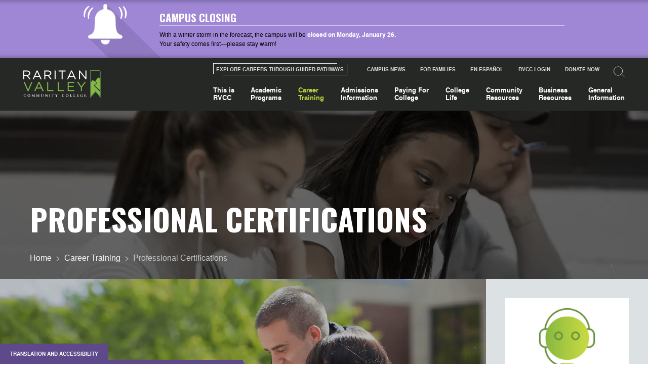

--- FILE ---
content_type: text/html; charset=UTF-8
request_url: https://www.raritanval.edu/career-training/professional-certifications
body_size: 30375
content:

<!DOCTYPE html>
<html lang="en" dir="ltr" prefix="og: https://ogp.me/ns#" class="h-100">
  <head>

        <!-- Google Tag Manager -->
    <script>(function(w,d,s,l,i){w[l]=w[l]||[];w[l].push({'gtm.start':
    new Date().getTime(),event:'gtm.js'});var f=d.getElementsByTagName(s)[0],
    j=d.createElement(s),dl=l!='dataLayer'?'&l='+l:'';j.async=true;j.src=
    'https://www.googletagmanager.com/gtm.js?id='+i+dl;f.parentNode.insertBefore(j,f);
    })(window,document,'script','dataLayer','GTM-PC63XG9');</script>
    <!-- End Google Tag Manager -->
    <!-- Hotjar Tracking Code for Site 6397401 (name missing) -->
    <script>
        (function(h,o,t,j,a,r){
            h.hj=h.hj||function(){(h.hj.q=h.hj.q||[]).push(arguments)};
            h._hjSettings={hjid:6397401,hjsv:6};
            a=o.getElementsByTagName('head')[0];
            r=o.createElement('script');r.async=1;
            r.src=t+h._hjSettings.hjid+j+h._hjSettings.hjsv;
            a.appendChild(r);
        })(window,document,'https://static.hotjar.com/c/hotjar-','.js?sv=');
    </script>
    
    <!-- google fonts -->
    <link rel="preconnect" href="https://fonts.googleapis.com">
    <link rel="preconnect" href="https://fonts.gstatic.com" crossorigin>
    <link href="https://fonts.googleapis.com/css2?family=Oswald:wght@200..700&display=swap" rel="stylesheet">

    <meta charset="utf-8" />
<meta name="description" content="" />
<link rel="canonical" href="https://www.raritanval.edu/career-training/professional-certifications" />
<meta property="og:site_name" content="Raritan Valley Community College" />
<meta property="og:url" content="https://www.raritanval.edu/career-training/professional-certifications" />
<meta property="og:title" content="Professional Certifications" />
<meta name="Generator" content="Drupal 10 (https://www.drupal.org)" />
<meta name="MobileOptimized" content="width" />
<meta name="HandheldFriendly" content="true" />
<meta name="viewport" content="width=device-width,initial-scale=1,maximum-scale=5" />
<link rel="icon" href="/themes/custom/rvcc/favicon.ico" type="image/vnd.microsoft.icon" />


    <!-- custom favicon code -->
    <link rel="apple-touch-icon-precomposed" sizes="57x57"
      href="themes/custom/rvcc/images/favicon/apple-touch-icon-57x57.png" />
    <link rel="apple-touch-icon-precomposed" sizes="114x114"
      href="themes/custom/rvcc/images/favicon/apple-touch-icon-114x114.png" />
    <link rel="apple-touch-icon-precomposed" sizes="72x72"
      href="themes/custom/rvcc/images/favicon/apple-touch-icon-72x72.png" />
    <link rel="apple-touch-icon-precomposed" sizes="144x144"
      href="themes/custom/rvcc/images/favicon/apple-touch-icon-144x144.png" />
    <link rel="apple-touch-icon-precomposed" sizes="60x60"
      href="themes/custom/rvcc/images/favicon/apple-touch-icon-60x60.png" />
    <link rel="apple-touch-icon-precomposed" sizes="120x120"
      href="themes/custom/rvcc/images/favicon/apple-touch-icon-120x120.png" />
    <link rel="apple-touch-icon-precomposed" sizes="76x76"
      href="themes/custom/rvcc/images/favicon/apple-touch-icon-76x76.png" />
    <link rel="apple-touch-icon-precomposed" sizes="152x152"
      href="themes/custom/rvcc/images/favicon/apple-touch-icon-152x152.png" />
    <link rel="icon" type="image/png" href="themes/custom/rvcc/images/favicon/favicon-196x196.png" sizes="196x196" />
    <link rel="icon" type="image/png" href="themes/custom/rvcc/images/favicon/favicon-96x96.png" sizes="96x96" />
    <link rel="icon" type="image/png" href="themes/custom/rvcc/images/favicon/favicon-32x32.png" sizes="32x32" />
    <link rel="icon" type="image/png" href="themes/custom/rvcc/images/favicon/favicon-16x16.png" sizes="16x16" />
    <link rel="icon" type="image/png" href="themes/custom/rvcc/images/favicon/favicon-128.png" sizes="128x128" />
    <meta name="application-name" content="RVCC" />
    <meta name="msapplication-TileColor" content="#FFFFFF" />
    <meta name="msapplication-TileImage" content="themes/custom/rvcc/images/favicon/mstile-144x144.png" />
    <meta name="msapplication-square70x70logo" content="themes/custom/rvcc/images/favicon/mstile-70x70.png" />
    <meta name="msapplication-square150x150logo" content="themes/custom/rvcc/images/favicon/mstile-150x150.png" />
    <meta name="msapplication-wide310x150logo" content="themes/custom/rvcc/images/favicon/mstile-310x150.png" />
    <meta name="msapplication-square310x310logo" content="themes/custom/rvcc/images/favicon/mstile-310x310.png" />
    <!-- end custom favicon code -->

    <title>Professional Certifications | Career Training Raritan Valley Community College, NJ</title>
    <link rel="stylesheet" media="all" href="/sites/default/files/css/css_1Tk_B-KI6dK3456jvNQXriQcSjBafJ7fHh6B3OyV1Hw.css?delta=0&amp;language=en&amp;theme=rvcc&amp;include=[base64]" />
<link rel="stylesheet" media="all" href="/sites/default/files/css/css_a1H0g-fQSTvwvxDQuUfvgSFCG1H-DPcH8ZSSVAAkQ18.css?delta=1&amp;language=en&amp;theme=rvcc&amp;include=[base64]" />

    

  </head>
  <body class="path-node page-node-type-pro-certs   d-flex flex-column h-100">

        <!-- Google Tag Manager (noscript) -->
    <noscript><iframe src="https://www.googletagmanager.com/ns.html?id=GTM-PC63XG9"
    height="0" width="0" style="display:none;visibility:hidden"></iframe></noscript>
    <!-- End Google Tag Manager (noscript) -->
    
        <a href="#main-content" class="visually-hidden focusable skip-link">
      Skip to main content
    </a>
    
      <div class="dialog-off-canvas-main-canvas d-flex flex-column h-100" data-off-canvas-main-canvas>
    




  <div class="region region-header">
    
<div id="block-sitealert" class="block block-site-alert block-site-alert-block">
  
    
      <div class="site-alert" aria-live="polite"></div>
  </div>

  </div>


<header class="header sticky-top" id="header">
        <a href="/" class="logo-link" aria-label="homepage">
          <img src="/themes/custom/rvcc/images/logo.svg" alt="rvcc logo" width="153" height="55" />
        </a>
    <button class="menu-btn" id="menu-btn" aria-label="Toggle Menu">
      <span class="lines-wrap">
        <span class="line line1"></span>
        <span class="line line2"></span>
        <span class="line line3"></span>
      </span>
    </button>
    <div class="content-wrap-outer">
        <div class="links-wrap-outer">
          <div class="region region-nav-main">
    
<div class="links-wrap-sec-outer">
    <div class="links-wrap-sec upper">
    <div class="links-wrap-sec-item">
        <a href="/careers" class="txt-size-11 general-top-link">
        <span class="general-top-link-text">
            Explore Careers Through Guided Pathways
        </span>
    </a>
      </div>
    <div class="links-wrap-sec-item">
        <a href="/general-information/newsroom" class="top-link-text txt-size-11" data-drupal-link-system-path="node/78111">Campus News</a>
      </div>
    <div class="links-wrap-sec-item">
        <a href="/families" class="top-link-text txt-size-11" data-drupal-link-system-path="node/74551">For Families</a>
      </div>
    <div class="links-wrap-sec-item">
        <a href="/en-espanol" class="top-link-text txt-size-11" data-drupal-link-system-path="node/26556">En Español</a>
      </div>
    <div class="links-wrap-sec-item">
        <a href="https://lionsden.raritanval.edu/" target="_blank" class="top-link-text txt-size-11">RVCC Login</a>
      </div>
    <div class="links-wrap-sec-item">
        <a href="/RVCCFoundation" class="top-link-text txt-size-11" data-drupal-link-system-path="node/41146">Donate Now</a>
      </div>
  </div>
<button class="header-search-btn" data-target="10" aria-label="Open search menu" type="button">
    <svg class="magnifying-glass-icon search-link" viewBox="0 0 23 22" fill="none">
        <circle cx="9.5" cy="9.5" r="9" stroke="#D2D2D1" />
        <path stroke="#D2D2D1" d="m16.354 15.646 6 6" />
    </svg>
</button>

</div>

<div class="links-wrap-main-outer">
    <div class="links-wrap-main">
        
        <a data-target="1" href="/this-is-rvcc" class="links-wrap-main-item txt-size-14-m txt-size-16 no-children">
      This is<br /> RVCC
    </a>
        <a data-target="2" href="/academic-programs" class="links-wrap-main-item txt-size-14-m txt-size-16">
      Academic<br /> Programs
    </a>
        <a data-target="3" href="/career-training" class="links-wrap-main-item txt-size-14-m txt-size-16 active-trail">
      Career <br />Training
    </a>
        <a data-target="4" href="/admissions-information" class="links-wrap-main-item txt-size-14-m txt-size-16">
      Admissions<br /> Information
    </a>
        <a data-target="5" href="/paying-for-college" class="links-wrap-main-item txt-size-14-m txt-size-16">
      Paying For<br /> College
    </a>
        <a data-target="6" href="/student-life" class="links-wrap-main-item txt-size-14-m txt-size-16">
      College<br /> Life
    </a>
        <a data-target="7" href="/community-resources" class="links-wrap-main-item txt-size-14-m txt-size-16">
      Community<br /> Resources
    </a>
        <a data-target="8" href="/business-resources" class="links-wrap-main-item txt-size-14-m txt-size-16">
      Business<br /> Resources
    </a>
        <a data-target="9" href="/general-information" class="links-wrap-main-item txt-size-14-m txt-size-16">
      General<br /> Information
    </a>
    

    </div>
</div>

<div class="header-dropdown-content-container">
    <button class="close-menu-btn txt-size-12 upper" aria-label="Close Menu">
        <span class="close-menu-txt">close menu</span>
        <span class="lines-container">
            <span class="close-line line-1"></span>
            <span class="close-line line-2"></span>
        </span>
    </button>
    <div class="inner-wrap">
    <form action="/search" name="search" class="mobile-search-form">
        <button aria-label="Submit form" type="submit" class="mobile-search-btn">
            <svg class="magnifying-glass-icon" viewBox="0 0 23 22" fill="none">
                <circle cx="9.5" cy="9.5" r="9" stroke="#D2D2D1" />
                <path stroke="#D2D2D1" d="m16.354 15.646 6 6" />
            </svg>
        </button>
        <input class="mobile-search-input" type="text" name="search" title="Type your search here" placeholder="Type Your Search Here...">
    </form>
    <div class="category-links-wrap">
                <div class="categories-links-wrap" data-id="1">
            <div class="category-title-mobile-wrap">
                <a href="/this-is-rvcc" class="category-title-mobile-link txt-size-20">
                    This is<br /> RVCC
                </a>
                            </div>
            <div class="dropdown-content-js">
                <div class="categories-links-inner-wrap">
                                                        </div>
            </div>
        </div>
                <div class="categories-links-wrap" data-id="2">
            <div class="category-title-mobile-wrap">
                <a href="/academic-programs" class="category-title-mobile-link txt-size-20">
                    Academic<br /> Programs
                </a>
                                <button class="category-title-mobile-btn" type="button" aria-label="Open menu">
                    <svg class="category-link-item-icon" viewBox="0 0 18 19" fill="none">
                        <circle cx="9" cy="9.5" r="8.5"/>
                        <path d="M7.24264 5.50004L11.4853 9.74268L7.24264 13.9853"/>
                    </svg>
                </button>
                            </div>
            <div class="dropdown-content-js">
                <div class="categories-links-inner-wrap">
                                                                                    <div class="category-link-item-wrap">
                          <a href="/careers" target="" class="category-link-item txt-size-16">
                              Explore Careers Through Guided Pathways
                          </a>
                      </div>
                                                                                      <div class="category-link-item-wrap">
                          <div class="category-link-item-hold" data-target="1">
                              <a href="/academic-programs/degree-certificate-programs" target="" class="category-link-item txt-size-16">
                                  Degree &amp; Certificate Programs
                              </a>
                              <button class="category-link-item-btn" type="button" aria-label="Open menu">
                                  <svg class="category-link-item-icon" viewBox="0 0 18 19" fill="none">
                                      <circle cx="9" cy="9.5" r="8.5"/>
                                      <path d="M7.24264 5.50004L11.4853 9.74268L7.24264 13.9853"/>
                                  </svg>
                              </button>
                          </div>
                          <div class="dropdown-content">
                              <div class="dropdown-wrap">
                                                                    <a href="/academic-programs/degree-cert-programs/course-catalog" class="sec-link-item txt-size-14">
                                      College Catalog
                                      <svg class="sec-link-item-icon" viewBox="0 0 23 8" fill="none">
                                          <path d="M22.3536 4.35355C22.5488 4.15829 22.5488 3.84171 22.3536 3.64644L19.1716 0.464464C18.9763 0.269202 18.6597 0.269202 18.4645 0.464464C18.2692 0.659727 18.2692 0.976309 18.4645 1.17157L21.2929 4L18.4645 6.82843C18.2692 7.02369 18.2692 7.34027 18.4645 7.53553C18.6597 7.73079 18.9763 7.73079 19.1716 7.53553L22.3536 4.35355ZM4.37114e-08 4.5L22 4.5L22 3.5L-4.37114e-08 3.5L4.37114e-08 4.5Z"/>
                                      </svg>
                                  </a>
                                                                    <a href="/academic-programs/course-schedule" class="sec-link-item txt-size-14">
                                      Schedule of Courses
                                      <svg class="sec-link-item-icon" viewBox="0 0 23 8" fill="none">
                                          <path d="M22.3536 4.35355C22.5488 4.15829 22.5488 3.84171 22.3536 3.64644L19.1716 0.464464C18.9763 0.269202 18.6597 0.269202 18.4645 0.464464C18.2692 0.659727 18.2692 0.976309 18.4645 1.17157L21.2929 4L18.4645 6.82843C18.2692 7.02369 18.2692 7.34027 18.4645 7.53553C18.6597 7.73079 18.9763 7.73079 19.1716 7.53553L22.3536 4.35355ZM4.37114e-08 4.5L22 4.5L22 3.5L-4.37114e-08 3.5L4.37114e-08 4.5Z"/>
                                      </svg>
                                  </a>
                                                                    <a href="/academic-programs/degree-certificate-programs/course-outlines" class="sec-link-item txt-size-14">
                                      Course Outlines
                                      <svg class="sec-link-item-icon" viewBox="0 0 23 8" fill="none">
                                          <path d="M22.3536 4.35355C22.5488 4.15829 22.5488 3.84171 22.3536 3.64644L19.1716 0.464464C18.9763 0.269202 18.6597 0.269202 18.4645 0.464464C18.2692 0.659727 18.2692 0.976309 18.4645 1.17157L21.2929 4L18.4645 6.82843C18.2692 7.02369 18.2692 7.34027 18.4645 7.53553C18.6597 7.73079 18.9763 7.73079 19.1716 7.53553L22.3536 4.35355ZM4.37114e-08 4.5L22 4.5L22 3.5L-4.37114e-08 3.5L4.37114e-08 4.5Z"/>
                                      </svg>
                                  </a>
                                                                    <a href="/general-information/rvcc-at-a-glance/academic-calendar" class="sec-link-item txt-size-14">
                                      Academic Calendar
                                      <svg class="sec-link-item-icon" viewBox="0 0 23 8" fill="none">
                                          <path d="M22.3536 4.35355C22.5488 4.15829 22.5488 3.84171 22.3536 3.64644L19.1716 0.464464C18.9763 0.269202 18.6597 0.269202 18.4645 0.464464C18.2692 0.659727 18.2692 0.976309 18.4645 1.17157L21.2929 4L18.4645 6.82843C18.2692 7.02369 18.2692 7.34027 18.4645 7.53553C18.6597 7.73079 18.9763 7.73079 19.1716 7.53553L22.3536 4.35355ZM4.37114e-08 4.5L22 4.5L22 3.5L-4.37114e-08 3.5L4.37114e-08 4.5Z"/>
                                      </svg>
                                  </a>
                                                                </div>
                          </div>
                      </div>
                                                                                                            <div class="category-link-item-wrap">
                          <div class="category-link-item-hold" data-target="2">
                              <a href="/academic-programs/early-college-programs" target="" class="category-link-item txt-size-16">
                                  Early College Programs
                              </a>
                              <button class="category-link-item-btn" type="button" aria-label="Open menu">
                                  <svg class="category-link-item-icon" viewBox="0 0 18 19" fill="none">
                                      <circle cx="9" cy="9.5" r="8.5"/>
                                      <path d="M7.24264 5.50004L11.4853 9.74268L7.24264 13.9853"/>
                                  </svg>
                              </button>
                          </div>
                          <div class="dropdown-content">
                              <div class="dropdown-wrap">
                                                                    <a href="/academic-programs/early-college-programs/concurrent-enrollment-classes" class="sec-link-item txt-size-14">
                                      Concurrent Enrollment Program (CEP)
                                      <svg class="sec-link-item-icon" viewBox="0 0 23 8" fill="none">
                                          <path d="M22.3536 4.35355C22.5488 4.15829 22.5488 3.84171 22.3536 3.64644L19.1716 0.464464C18.9763 0.269202 18.6597 0.269202 18.4645 0.464464C18.2692 0.659727 18.2692 0.976309 18.4645 1.17157L21.2929 4L18.4645 6.82843C18.2692 7.02369 18.2692 7.34027 18.4645 7.53553C18.6597 7.73079 18.9763 7.73079 19.1716 7.53553L22.3536 4.35355ZM4.37114e-08 4.5L22 4.5L22 3.5L-4.37114e-08 3.5L4.37114e-08 4.5Z"/>
                                      </svg>
                                  </a>
                                                                    <a href="/academic-programs/early-college-programs/early-college-credits" class="sec-link-item txt-size-14">
                                      Early College Credits
                                      <svg class="sec-link-item-icon" viewBox="0 0 23 8" fill="none">
                                          <path d="M22.3536 4.35355C22.5488 4.15829 22.5488 3.84171 22.3536 3.64644L19.1716 0.464464C18.9763 0.269202 18.6597 0.269202 18.4645 0.464464C18.2692 0.659727 18.2692 0.976309 18.4645 1.17157L21.2929 4L18.4645 6.82843C18.2692 7.02369 18.2692 7.34027 18.4645 7.53553C18.6597 7.73079 18.9763 7.73079 19.1716 7.53553L22.3536 4.35355ZM4.37114e-08 4.5L22 4.5L22 3.5L-4.37114e-08 3.5L4.37114e-08 4.5Z"/>
                                      </svg>
                                  </a>
                                                                    <a href="/jumpstart-college" class="sec-link-item txt-size-14">
                                      RVCC&#039;s Jumpstart College Program
                                      <svg class="sec-link-item-icon" viewBox="0 0 23 8" fill="none">
                                          <path d="M22.3536 4.35355C22.5488 4.15829 22.5488 3.84171 22.3536 3.64644L19.1716 0.464464C18.9763 0.269202 18.6597 0.269202 18.4645 0.464464C18.2692 0.659727 18.2692 0.976309 18.4645 1.17157L21.2929 4L18.4645 6.82843C18.2692 7.02369 18.2692 7.34027 18.4645 7.53553C18.6597 7.73079 18.9763 7.73079 19.1716 7.53553L22.3536 4.35355ZM4.37114e-08 4.5L22 4.5L22 3.5L-4.37114e-08 3.5L4.37114e-08 4.5Z"/>
                                      </svg>
                                  </a>
                                                                </div>
                          </div>
                      </div>
                                                                                                            <div class="category-link-item-wrap">
                          <div class="category-link-item-hold" data-target="3">
                              <a href="/academic-programs/honors-college" target="" class="category-link-item txt-size-16">
                                  Honors College
                              </a>
                              <button class="category-link-item-btn" type="button" aria-label="Open menu">
                                  <svg class="category-link-item-icon" viewBox="0 0 18 19" fill="none">
                                      <circle cx="9" cy="9.5" r="8.5"/>
                                      <path d="M7.24264 5.50004L11.4853 9.74268L7.24264 13.9853"/>
                                  </svg>
                              </button>
                          </div>
                          <div class="dropdown-content">
                              <div class="dropdown-wrap">
                                                                    <a href="/academic-programs/honors-college/honors-college-admissions" class="sec-link-item txt-size-14">
                                      Honors College Admissions
                                      <svg class="sec-link-item-icon" viewBox="0 0 23 8" fill="none">
                                          <path d="M22.3536 4.35355C22.5488 4.15829 22.5488 3.84171 22.3536 3.64644L19.1716 0.464464C18.9763 0.269202 18.6597 0.269202 18.4645 0.464464C18.2692 0.659727 18.2692 0.976309 18.4645 1.17157L21.2929 4L18.4645 6.82843C18.2692 7.02369 18.2692 7.34027 18.4645 7.53553C18.6597 7.73079 18.9763 7.73079 19.1716 7.53553L22.3536 4.35355ZM4.37114e-08 4.5L22 4.5L22 3.5L-4.37114e-08 3.5L4.37114e-08 4.5Z"/>
                                      </svg>
                                  </a>
                                                                    <a href="/academic-programs/honors-college/honors-college-benefits" class="sec-link-item txt-size-14">
                                      Honors College Benefits
                                      <svg class="sec-link-item-icon" viewBox="0 0 23 8" fill="none">
                                          <path d="M22.3536 4.35355C22.5488 4.15829 22.5488 3.84171 22.3536 3.64644L19.1716 0.464464C18.9763 0.269202 18.6597 0.269202 18.4645 0.464464C18.2692 0.659727 18.2692 0.976309 18.4645 1.17157L21.2929 4L18.4645 6.82843C18.2692 7.02369 18.2692 7.34027 18.4645 7.53553C18.6597 7.73079 18.9763 7.73079 19.1716 7.53553L22.3536 4.35355ZM4.37114e-08 4.5L22 4.5L22 3.5L-4.37114e-08 3.5L4.37114e-08 4.5Z"/>
                                      </svg>
                                  </a>
                                                                    <a href="/academic-programs/honors-college/honors-course-options" class="sec-link-item txt-size-14">
                                      Honors College Options
                                      <svg class="sec-link-item-icon" viewBox="0 0 23 8" fill="none">
                                          <path d="M22.3536 4.35355C22.5488 4.15829 22.5488 3.84171 22.3536 3.64644L19.1716 0.464464C18.9763 0.269202 18.6597 0.269202 18.4645 0.464464C18.2692 0.659727 18.2692 0.976309 18.4645 1.17157L21.2929 4L18.4645 6.82843C18.2692 7.02369 18.2692 7.34027 18.4645 7.53553C18.6597 7.73079 18.9763 7.73079 19.1716 7.53553L22.3536 4.35355ZM4.37114e-08 4.5L22 4.5L22 3.5L-4.37114e-08 3.5L4.37114e-08 4.5Z"/>
                                      </svg>
                                  </a>
                                                                    <a href="/academic-programs/honors-college/honors-faqs" class="sec-link-item txt-size-14">
                                      Honors FAQs
                                      <svg class="sec-link-item-icon" viewBox="0 0 23 8" fill="none">
                                          <path d="M22.3536 4.35355C22.5488 4.15829 22.5488 3.84171 22.3536 3.64644L19.1716 0.464464C18.9763 0.269202 18.6597 0.269202 18.4645 0.464464C18.2692 0.659727 18.2692 0.976309 18.4645 1.17157L21.2929 4L18.4645 6.82843C18.2692 7.02369 18.2692 7.34027 18.4645 7.53553C18.6597 7.73079 18.9763 7.73079 19.1716 7.53553L22.3536 4.35355ZM4.37114e-08 4.5L22 4.5L22 3.5L-4.37114e-08 3.5L4.37114e-08 4.5Z"/>
                                      </svg>
                                  </a>
                                                                </div>
                          </div>
                      </div>
                                                                                                            <div class="category-link-item-wrap">
                          <div class="category-link-item-hold" data-target="4">
                              <a href="/academic-programs/academic-departments" target="" class="category-link-item txt-size-16">
                                  Academic Departments
                              </a>
                              <button class="category-link-item-btn" type="button" aria-label="Open menu">
                                  <svg class="category-link-item-icon" viewBox="0 0 18 19" fill="none">
                                      <circle cx="9" cy="9.5" r="8.5"/>
                                      <path d="M7.24264 5.50004L11.4853 9.74268L7.24264 13.9853"/>
                                  </svg>
                              </button>
                          </div>
                          <div class="dropdown-content">
                              <div class="dropdown-wrap">
                                                                    <a href="/academic-programs/academic-departments/arts-and-design" class="sec-link-item txt-size-14">
                                      Arts &amp; Design
                                      <svg class="sec-link-item-icon" viewBox="0 0 23 8" fill="none">
                                          <path d="M22.3536 4.35355C22.5488 4.15829 22.5488 3.84171 22.3536 3.64644L19.1716 0.464464C18.9763 0.269202 18.6597 0.269202 18.4645 0.464464C18.2692 0.659727 18.2692 0.976309 18.4645 1.17157L21.2929 4L18.4645 6.82843C18.2692 7.02369 18.2692 7.34027 18.4645 7.53553C18.6597 7.73079 18.9763 7.73079 19.1716 7.53553L22.3536 4.35355ZM4.37114e-08 4.5L22 4.5L22 3.5L-4.37114e-08 3.5L4.37114e-08 4.5Z"/>
                                      </svg>
                                  </a>
                                                                    <a href="/academic-programs/academic-departments/business-and-public-service" class="sec-link-item txt-size-14">
                                      Business &amp; Public Service
                                      <svg class="sec-link-item-icon" viewBox="0 0 23 8" fill="none">
                                          <path d="M22.3536 4.35355C22.5488 4.15829 22.5488 3.84171 22.3536 3.64644L19.1716 0.464464C18.9763 0.269202 18.6597 0.269202 18.4645 0.464464C18.2692 0.659727 18.2692 0.976309 18.4645 1.17157L21.2929 4L18.4645 6.82843C18.2692 7.02369 18.2692 7.34027 18.4645 7.53553C18.6597 7.73079 18.9763 7.73079 19.1716 7.53553L22.3536 4.35355ZM4.37114e-08 4.5L22 4.5L22 3.5L-4.37114e-08 3.5L4.37114e-08 4.5Z"/>
                                      </svg>
                                  </a>
                                                                    <a href="/academic-programs/academic-departments/center-for-teaching-and-learning" class="sec-link-item txt-size-14">
                                      Center for Teaching &amp; Learning
                                      <svg class="sec-link-item-icon" viewBox="0 0 23 8" fill="none">
                                          <path d="M22.3536 4.35355C22.5488 4.15829 22.5488 3.84171 22.3536 3.64644L19.1716 0.464464C18.9763 0.269202 18.6597 0.269202 18.4645 0.464464C18.2692 0.659727 18.2692 0.976309 18.4645 1.17157L21.2929 4L18.4645 6.82843C18.2692 7.02369 18.2692 7.34027 18.4645 7.53553C18.6597 7.73079 18.9763 7.73079 19.1716 7.53553L22.3536 4.35355ZM4.37114e-08 4.5L22 4.5L22 3.5L-4.37114e-08 3.5L4.37114e-08 4.5Z"/>
                                      </svg>
                                  </a>
                                                                    <a href="/academic-programs/academic-departments/communication-and-languages" class="sec-link-item txt-size-14">
                                      Communication &amp; Languages
                                      <svg class="sec-link-item-icon" viewBox="0 0 23 8" fill="none">
                                          <path d="M22.3536 4.35355C22.5488 4.15829 22.5488 3.84171 22.3536 3.64644L19.1716 0.464464C18.9763 0.269202 18.6597 0.269202 18.4645 0.464464C18.2692 0.659727 18.2692 0.976309 18.4645 1.17157L21.2929 4L18.4645 6.82843C18.2692 7.02369 18.2692 7.34027 18.4645 7.53553C18.6597 7.73079 18.9763 7.73079 19.1716 7.53553L22.3536 4.35355ZM4.37114e-08 4.5L22 4.5L22 3.5L-4.37114e-08 3.5L4.37114e-08 4.5Z"/>
                                      </svg>
                                  </a>
                                                                    <a href="/academic-programs/academic-departments/english" class="sec-link-item txt-size-14">
                                      English
                                      <svg class="sec-link-item-icon" viewBox="0 0 23 8" fill="none">
                                          <path d="M22.3536 4.35355C22.5488 4.15829 22.5488 3.84171 22.3536 3.64644L19.1716 0.464464C18.9763 0.269202 18.6597 0.269202 18.4645 0.464464C18.2692 0.659727 18.2692 0.976309 18.4645 1.17157L21.2929 4L18.4645 6.82843C18.2692 7.02369 18.2692 7.34027 18.4645 7.53553C18.6597 7.73079 18.9763 7.73079 19.1716 7.53553L22.3536 4.35355ZM4.37114e-08 4.5L22 4.5L22 3.5L-4.37114e-08 3.5L4.37114e-08 4.5Z"/>
                                      </svg>
                                  </a>
                                                                    <a href="/esl-courses" class="sec-link-item txt-size-14">
                                      English as a Second Language Options
                                      <svg class="sec-link-item-icon" viewBox="0 0 23 8" fill="none">
                                          <path d="M22.3536 4.35355C22.5488 4.15829 22.5488 3.84171 22.3536 3.64644L19.1716 0.464464C18.9763 0.269202 18.6597 0.269202 18.4645 0.464464C18.2692 0.659727 18.2692 0.976309 18.4645 1.17157L21.2929 4L18.4645 6.82843C18.2692 7.02369 18.2692 7.34027 18.4645 7.53553C18.6597 7.73079 18.9763 7.73079 19.1716 7.53553L22.3536 4.35355ZM4.37114e-08 4.5L22 4.5L22 3.5L-4.37114e-08 3.5L4.37114e-08 4.5Z"/>
                                      </svg>
                                  </a>
                                                                    <a href="/academic-programs/academic-departments/health-science" class="sec-link-item txt-size-14">
                                      Health Science Education
                                      <svg class="sec-link-item-icon" viewBox="0 0 23 8" fill="none">
                                          <path d="M22.3536 4.35355C22.5488 4.15829 22.5488 3.84171 22.3536 3.64644L19.1716 0.464464C18.9763 0.269202 18.6597 0.269202 18.4645 0.464464C18.2692 0.659727 18.2692 0.976309 18.4645 1.17157L21.2929 4L18.4645 6.82843C18.2692 7.02369 18.2692 7.34027 18.4645 7.53553C18.6597 7.73079 18.9763 7.73079 19.1716 7.53553L22.3536 4.35355ZM4.37114e-08 4.5L22 4.5L22 3.5L-4.37114e-08 3.5L4.37114e-08 4.5Z"/>
                                      </svg>
                                  </a>
                                                                    <a href="/academic-programs/academic-departments/humanities-social-science-education" class="sec-link-item txt-size-14">
                                      Humanities, Social Sciences, Social Work &amp; Education
                                      <svg class="sec-link-item-icon" viewBox="0 0 23 8" fill="none">
                                          <path d="M22.3536 4.35355C22.5488 4.15829 22.5488 3.84171 22.3536 3.64644L19.1716 0.464464C18.9763 0.269202 18.6597 0.269202 18.4645 0.464464C18.2692 0.659727 18.2692 0.976309 18.4645 1.17157L21.2929 4L18.4645 6.82843C18.2692 7.02369 18.2692 7.34027 18.4645 7.53553C18.6597 7.73079 18.9763 7.73079 19.1716 7.53553L22.3536 4.35355ZM4.37114e-08 4.5L22 4.5L22 3.5L-4.37114e-08 3.5L4.37114e-08 4.5Z"/>
                                      </svg>
                                  </a>
                                                                    <a href="/academic-programs/academic-departments/math-computer-science" class="sec-link-item txt-size-14">
                                      Mathematics &amp; Computer Science
                                      <svg class="sec-link-item-icon" viewBox="0 0 23 8" fill="none">
                                          <path d="M22.3536 4.35355C22.5488 4.15829 22.5488 3.84171 22.3536 3.64644L19.1716 0.464464C18.9763 0.269202 18.6597 0.269202 18.4645 0.464464C18.2692 0.659727 18.2692 0.976309 18.4645 1.17157L21.2929 4L18.4645 6.82843C18.2692 7.02369 18.2692 7.34027 18.4645 7.53553C18.6597 7.73079 18.9763 7.73079 19.1716 7.53553L22.3536 4.35355ZM4.37114e-08 4.5L22 4.5L22 3.5L-4.37114e-08 3.5L4.37114e-08 4.5Z"/>
                                      </svg>
                                  </a>
                                                                    <a href="/academic-programs/academic-departments/science-and-engineering" class="sec-link-item txt-size-14">
                                      Science &amp; Engineering
                                      <svg class="sec-link-item-icon" viewBox="0 0 23 8" fill="none">
                                          <path d="M22.3536 4.35355C22.5488 4.15829 22.5488 3.84171 22.3536 3.64644L19.1716 0.464464C18.9763 0.269202 18.6597 0.269202 18.4645 0.464464C18.2692 0.659727 18.2692 0.976309 18.4645 1.17157L21.2929 4L18.4645 6.82843C18.2692 7.02369 18.2692 7.34027 18.4645 7.53553C18.6597 7.73079 18.9763 7.73079 19.1716 7.53553L22.3536 4.35355ZM4.37114e-08 4.5L22 4.5L22 3.5L-4.37114e-08 3.5L4.37114e-08 4.5Z"/>
                                      </svg>
                                  </a>
                                                                    <a href="/Environmental-Studies" class="sec-link-item txt-size-14">
                                      RVCC Center for Environmental Studies
                                      <svg class="sec-link-item-icon" viewBox="0 0 23 8" fill="none">
                                          <path d="M22.3536 4.35355C22.5488 4.15829 22.5488 3.84171 22.3536 3.64644L19.1716 0.464464C18.9763 0.269202 18.6597 0.269202 18.4645 0.464464C18.2692 0.659727 18.2692 0.976309 18.4645 1.17157L21.2929 4L18.4645 6.82843C18.2692 7.02369 18.2692 7.34027 18.4645 7.53553C18.6597 7.73079 18.9763 7.73079 19.1716 7.53553L22.3536 4.35355ZM4.37114e-08 4.5L22 4.5L22 3.5L-4.37114e-08 3.5L4.37114e-08 4.5Z"/>
                                      </svg>
                                  </a>
                                                                </div>
                          </div>
                      </div>
                                                                                                            <div class="category-link-item-wrap">
                          <a href="/academic-programs/university-center" target="" class="category-link-item txt-size-16">
                              University Center
                          </a>
                      </div>
                                                                                      <div class="category-link-item-wrap">
                          <a href="/academic-programs/online-courses" target="" class="category-link-item txt-size-16">
                              Online Courses
                          </a>
                      </div>
                                                                                      <div class="category-link-item-wrap">
                          <a href="/academic-programs/service-learning" target="" class="category-link-item txt-size-16">
                              Service Learning &amp; Internships
                          </a>
                      </div>
                                                                                      <div class="category-link-item-wrap">
                          <div class="category-link-item-hold" data-target="5">
                              <a href="/transfer-after-rvcc" target="" class="category-link-item txt-size-16">
                                  Transfer After RVCC
                              </a>
                              <button class="category-link-item-btn" type="button" aria-label="Open menu">
                                  <svg class="category-link-item-icon" viewBox="0 0 18 19" fill="none">
                                      <circle cx="9" cy="9.5" r="8.5"/>
                                      <path d="M7.24264 5.50004L11.4853 9.74268L7.24264 13.9853"/>
                                  </svg>
                              </button>
                          </div>
                          <div class="dropdown-content">
                              <div class="dropdown-wrap">
                                                                    <a href="/academic-programs/transfer-after-rvcc/graduate-transfer-schools" class="sec-link-item txt-size-14">
                                      Graduate Transfer Schools
                                      <svg class="sec-link-item-icon" viewBox="0 0 23 8" fill="none">
                                          <path d="M22.3536 4.35355C22.5488 4.15829 22.5488 3.84171 22.3536 3.64644L19.1716 0.464464C18.9763 0.269202 18.6597 0.269202 18.4645 0.464464C18.2692 0.659727 18.2692 0.976309 18.4645 1.17157L21.2929 4L18.4645 6.82843C18.2692 7.02369 18.2692 7.34027 18.4645 7.53553C18.6597 7.73079 18.9763 7.73079 19.1716 7.53553L22.3536 4.35355ZM4.37114e-08 4.5L22 4.5L22 3.5L-4.37114e-08 3.5L4.37114e-08 4.5Z"/>
                                      </svg>
                                  </a>
                                                                    <a href="/academic-programs/transfer-after-rvcc/graduate-videos" class="sec-link-item txt-size-14">
                                      Graduate Videos
                                      <svg class="sec-link-item-icon" viewBox="0 0 23 8" fill="none">
                                          <path d="M22.3536 4.35355C22.5488 4.15829 22.5488 3.84171 22.3536 3.64644L19.1716 0.464464C18.9763 0.269202 18.6597 0.269202 18.4645 0.464464C18.2692 0.659727 18.2692 0.976309 18.4645 1.17157L21.2929 4L18.4645 6.82843C18.2692 7.02369 18.2692 7.34027 18.4645 7.53553C18.6597 7.73079 18.9763 7.73079 19.1716 7.53553L22.3536 4.35355ZM4.37114e-08 4.5L22 4.5L22 3.5L-4.37114e-08 3.5L4.37114e-08 4.5Z"/>
                                      </svg>
                                  </a>
                                                                    <a href="/academic-programs/transfer-after-rvcc/nj-transfer-org" class="sec-link-item txt-size-14">
                                      NJ Transfer.org
                                      <svg class="sec-link-item-icon" viewBox="0 0 23 8" fill="none">
                                          <path d="M22.3536 4.35355C22.5488 4.15829 22.5488 3.84171 22.3536 3.64644L19.1716 0.464464C18.9763 0.269202 18.6597 0.269202 18.4645 0.464464C18.2692 0.659727 18.2692 0.976309 18.4645 1.17157L21.2929 4L18.4645 6.82843C18.2692 7.02369 18.2692 7.34027 18.4645 7.53553C18.6597 7.73079 18.9763 7.73079 19.1716 7.53553L22.3536 4.35355ZM4.37114e-08 4.5L22 4.5L22 3.5L-4.37114e-08 3.5L4.37114e-08 4.5Z"/>
                                      </svg>
                                  </a>
                                                                    <a href="/academic-programs/transfer-after-rvcc/transcript-request" class="sec-link-item txt-size-14">
                                      Transcript Request
                                      <svg class="sec-link-item-icon" viewBox="0 0 23 8" fill="none">
                                          <path d="M22.3536 4.35355C22.5488 4.15829 22.5488 3.84171 22.3536 3.64644L19.1716 0.464464C18.9763 0.269202 18.6597 0.269202 18.4645 0.464464C18.2692 0.659727 18.2692 0.976309 18.4645 1.17157L21.2929 4L18.4645 6.82843C18.2692 7.02369 18.2692 7.34027 18.4645 7.53553C18.6597 7.73079 18.9763 7.73079 19.1716 7.53553L22.3536 4.35355ZM4.37114e-08 4.5L22 4.5L22 3.5L-4.37114e-08 3.5L4.37114e-08 4.5Z"/>
                                      </svg>
                                  </a>
                                                                    <a href="/academic-programs/transfer-after-rvcc/transfer-faqs" class="sec-link-item txt-size-14">
                                      Transfer After RVCC FAQs
                                      <svg class="sec-link-item-icon" viewBox="0 0 23 8" fill="none">
                                          <path d="M22.3536 4.35355C22.5488 4.15829 22.5488 3.84171 22.3536 3.64644L19.1716 0.464464C18.9763 0.269202 18.6597 0.269202 18.4645 0.464464C18.2692 0.659727 18.2692 0.976309 18.4645 1.17157L21.2929 4L18.4645 6.82843C18.2692 7.02369 18.2692 7.34027 18.4645 7.53553C18.6597 7.73079 18.9763 7.73079 19.1716 7.53553L22.3536 4.35355ZM4.37114e-08 4.5L22 4.5L22 3.5L-4.37114e-08 3.5L4.37114e-08 4.5Z"/>
                                      </svg>
                                  </a>
                                                                    <a href="/academic-programs/transfer-after-rvcc/transfer-agreements" class="sec-link-item txt-size-14">
                                      Transfer Agreements
                                      <svg class="sec-link-item-icon" viewBox="0 0 23 8" fill="none">
                                          <path d="M22.3536 4.35355C22.5488 4.15829 22.5488 3.84171 22.3536 3.64644L19.1716 0.464464C18.9763 0.269202 18.6597 0.269202 18.4645 0.464464C18.2692 0.659727 18.2692 0.976309 18.4645 1.17157L21.2929 4L18.4645 6.82843C18.2692 7.02369 18.2692 7.34027 18.4645 7.53553C18.6597 7.73079 18.9763 7.73079 19.1716 7.53553L22.3536 4.35355ZM4.37114e-08 4.5L22 4.5L22 3.5L-4.37114e-08 3.5L4.37114e-08 4.5Z"/>
                                      </svg>
                                  </a>
                                                                    <a href="/academic-programs/transfer-after-rvcc/transfer-school-tips" class="sec-link-item txt-size-14">
                                      Transfer School Tips
                                      <svg class="sec-link-item-icon" viewBox="0 0 23 8" fill="none">
                                          <path d="M22.3536 4.35355C22.5488 4.15829 22.5488 3.84171 22.3536 3.64644L19.1716 0.464464C18.9763 0.269202 18.6597 0.269202 18.4645 0.464464C18.2692 0.659727 18.2692 0.976309 18.4645 1.17157L21.2929 4L18.4645 6.82843C18.2692 7.02369 18.2692 7.34027 18.4645 7.53553C18.6597 7.73079 18.9763 7.73079 19.1716 7.53553L22.3536 4.35355ZM4.37114e-08 4.5L22 4.5L22 3.5L-4.37114e-08 3.5L4.37114e-08 4.5Z"/>
                                      </svg>
                                  </a>
                                                                </div>
                          </div>
                      </div>
                                                                                </div>
            </div>
        </div>
                <div class="categories-links-wrap active-trail" data-id="3">
            <div class="category-title-mobile-wrap">
                <a href="/career-training" class="category-title-mobile-link txt-size-20">
                    Career <br />Training
                </a>
                                <button class="category-title-mobile-btn" type="button" aria-label="Open menu">
                    <svg class="category-link-item-icon" viewBox="0 0 18 19" fill="none">
                        <circle cx="9" cy="9.5" r="8.5"/>
                        <path d="M7.24264 5.50004L11.4853 9.74268L7.24264 13.9853"/>
                    </svg>
                </button>
                            </div>
            <div class="dropdown-content-js">
                <div class="categories-links-inner-wrap">
                                                                                    <div class="category-link-item-wrap">
                          <div class="category-link-item-hold" data-target="1">
                              <a href="/career-training/career-training-programs" target="" class="category-link-item txt-size-16">
                                  Career Training Programs
                              </a>
                              <button class="category-link-item-btn" type="button" aria-label="Open menu">
                                  <svg class="category-link-item-icon" viewBox="0 0 18 19" fill="none">
                                      <circle cx="9" cy="9.5" r="8.5"/>
                                      <path d="M7.24264 5.50004L11.4853 9.74268L7.24264 13.9853"/>
                                  </svg>
                              </button>
                          </div>
                          <div class="dropdown-content">
                              <div class="dropdown-wrap">
                                                                    <a href="/career-training/career-training-programs/advanced-manufacturing" class="sec-link-item txt-size-14">
                                      Advanced Manufacturing
                                      <svg class="sec-link-item-icon" viewBox="0 0 23 8" fill="none">
                                          <path d="M22.3536 4.35355C22.5488 4.15829 22.5488 3.84171 22.3536 3.64644L19.1716 0.464464C18.9763 0.269202 18.6597 0.269202 18.4645 0.464464C18.2692 0.659727 18.2692 0.976309 18.4645 1.17157L21.2929 4L18.4645 6.82843C18.2692 7.02369 18.2692 7.34027 18.4645 7.53553C18.6597 7.73079 18.9763 7.73079 19.1716 7.53553L22.3536 4.35355ZM4.37114e-08 4.5L22 4.5L22 3.5L-4.37114e-08 3.5L4.37114e-08 4.5Z"/>
                                      </svg>
                                  </a>
                                                                    <a href="/career-training/career-training-programs/automotive-technology" class="sec-link-item txt-size-14">
                                      Automotive Technology
                                      <svg class="sec-link-item-icon" viewBox="0 0 23 8" fill="none">
                                          <path d="M22.3536 4.35355C22.5488 4.15829 22.5488 3.84171 22.3536 3.64644L19.1716 0.464464C18.9763 0.269202 18.6597 0.269202 18.4645 0.464464C18.2692 0.659727 18.2692 0.976309 18.4645 1.17157L21.2929 4L18.4645 6.82843C18.2692 7.02369 18.2692 7.34027 18.4645 7.53553C18.6597 7.73079 18.9763 7.73079 19.1716 7.53553L22.3536 4.35355ZM4.37114e-08 4.5L22 4.5L22 3.5L-4.37114e-08 3.5L4.37114e-08 4.5Z"/>
                                      </svg>
                                  </a>
                                                                    <a href="/career-training/career-training-programs/cem-tech" class="sec-link-item txt-size-14">
                                      Commercial Energy Management
                                      <svg class="sec-link-item-icon" viewBox="0 0 23 8" fill="none">
                                          <path d="M22.3536 4.35355C22.5488 4.15829 22.5488 3.84171 22.3536 3.64644L19.1716 0.464464C18.9763 0.269202 18.6597 0.269202 18.4645 0.464464C18.2692 0.659727 18.2692 0.976309 18.4645 1.17157L21.2929 4L18.4645 6.82843C18.2692 7.02369 18.2692 7.34027 18.4645 7.53553C18.6597 7.73079 18.9763 7.73079 19.1716 7.53553L22.3536 4.35355ZM4.37114e-08 4.5L22 4.5L22 3.5L-4.37114e-08 3.5L4.37114e-08 4.5Z"/>
                                      </svg>
                                  </a>
                                                                    <a href="/career-training/career-training-programs/cosmetology" class="sec-link-item txt-size-14">
                                      Cosmetology
                                      <svg class="sec-link-item-icon" viewBox="0 0 23 8" fill="none">
                                          <path d="M22.3536 4.35355C22.5488 4.15829 22.5488 3.84171 22.3536 3.64644L19.1716 0.464464C18.9763 0.269202 18.6597 0.269202 18.4645 0.464464C18.2692 0.659727 18.2692 0.976309 18.4645 1.17157L21.2929 4L18.4645 6.82843C18.2692 7.02369 18.2692 7.34027 18.4645 7.53553C18.6597 7.73079 18.9763 7.73079 19.1716 7.53553L22.3536 4.35355ZM4.37114e-08 4.5L22 4.5L22 3.5L-4.37114e-08 3.5L4.37114e-08 4.5Z"/>
                                      </svg>
                                  </a>
                                                                    <a href="/career-training/career-training-programs/hvac" class="sec-link-item txt-size-14">
                                      Environmental Control / HVAC
                                      <svg class="sec-link-item-icon" viewBox="0 0 23 8" fill="none">
                                          <path d="M22.3536 4.35355C22.5488 4.15829 22.5488 3.84171 22.3536 3.64644L19.1716 0.464464C18.9763 0.269202 18.6597 0.269202 18.4645 0.464464C18.2692 0.659727 18.2692 0.976309 18.4645 1.17157L21.2929 4L18.4645 6.82843C18.2692 7.02369 18.2692 7.34027 18.4645 7.53553C18.6597 7.73079 18.9763 7.73079 19.1716 7.53553L22.3536 4.35355ZM4.37114e-08 4.5L22 4.5L22 3.5L-4.37114e-08 3.5L4.37114e-08 4.5Z"/>
                                      </svg>
                                  </a>
                                                                    <a href="/career-training/career-training-programs/skin-care-specialist" class="sec-link-item txt-size-14">
                                      Esthetics - Skin Care
                                      <svg class="sec-link-item-icon" viewBox="0 0 23 8" fill="none">
                                          <path d="M22.3536 4.35355C22.5488 4.15829 22.5488 3.84171 22.3536 3.64644L19.1716 0.464464C18.9763 0.269202 18.6597 0.269202 18.4645 0.464464C18.2692 0.659727 18.2692 0.976309 18.4645 1.17157L21.2929 4L18.4645 6.82843C18.2692 7.02369 18.2692 7.34027 18.4645 7.53553C18.6597 7.73079 18.9763 7.73079 19.1716 7.53553L22.3536 4.35355ZM4.37114e-08 4.5L22 4.5L22 3.5L-4.37114e-08 3.5L4.37114e-08 4.5Z"/>
                                      </svg>
                                  </a>
                                                                    <a href="https://www.raritanval.edu/career-training/career-training-programs/nail-technician" class="sec-link-item txt-size-14">
                                      Nail Technology/Manicurist
                                      <svg class="sec-link-item-icon" viewBox="0 0 23 8" fill="none">
                                          <path d="M22.3536 4.35355C22.5488 4.15829 22.5488 3.84171 22.3536 3.64644L19.1716 0.464464C18.9763 0.269202 18.6597 0.269202 18.4645 0.464464C18.2692 0.659727 18.2692 0.976309 18.4645 1.17157L21.2929 4L18.4645 6.82843C18.2692 7.02369 18.2692 7.34027 18.4645 7.53553C18.6597 7.73079 18.9763 7.73079 19.1716 7.53553L22.3536 4.35355ZM4.37114e-08 4.5L22 4.5L22 3.5L-4.37114e-08 3.5L4.37114e-08 4.5Z"/>
                                      </svg>
                                  </a>
                                                                    <a href="/career-training/career-training-programs/apprenticeship-opportunities" class="sec-link-item txt-size-14">
                                      Apprenticeship Opportunities
                                      <svg class="sec-link-item-icon" viewBox="0 0 23 8" fill="none">
                                          <path d="M22.3536 4.35355C22.5488 4.15829 22.5488 3.84171 22.3536 3.64644L19.1716 0.464464C18.9763 0.269202 18.6597 0.269202 18.4645 0.464464C18.2692 0.659727 18.2692 0.976309 18.4645 1.17157L21.2929 4L18.4645 6.82843C18.2692 7.02369 18.2692 7.34027 18.4645 7.53553C18.6597 7.73079 18.9763 7.73079 19.1716 7.53553L22.3536 4.35355ZM4.37114e-08 4.5L22 4.5L22 3.5L-4.37114e-08 3.5L4.37114e-08 4.5Z"/>
                                      </svg>
                                  </a>
                                                                </div>
                          </div>
                      </div>
                                                                                                            <div class="category-link-item-wrap">
                          <a href="/career-training/professional-certifications" target="" class="category-link-item txt-size-16">
                              Professional Certifications
                          </a>
                      </div>
                                                                                      <div class="category-link-item-wrap">
                          <a href="/career-training/professional-development-courses" target="" class="category-link-item txt-size-16">
                              Professional Development Courses
                          </a>
                      </div>
                                                                                      <div class="category-link-item-wrap">
                          <a href="/career-training/aseptic-biomanufacturing" target="" class="category-link-item txt-size-16">
                              Aseptic Biomanufacturing
                          </a>
                      </div>
                                                                                      <div class="category-link-item-wrap">
                          <a href="/career-training/njbia-free-training" target="" class="category-link-item txt-size-16">
                              NJBIA Free Training
                          </a>
                      </div>
                                                                                      <div class="category-link-item-wrap">
                          <a href="/career-training/health-profession-programs" target="" class="category-link-item txt-size-16">
                              Health Professions
                          </a>
                      </div>
                                                          </div>
            </div>
        </div>
                <div class="categories-links-wrap" data-id="4">
            <div class="category-title-mobile-wrap">
                <a href="/admissions-information" class="category-title-mobile-link txt-size-20">
                    Admissions<br /> Information
                </a>
                                <button class="category-title-mobile-btn" type="button" aria-label="Open menu">
                    <svg class="category-link-item-icon" viewBox="0 0 18 19" fill="none">
                        <circle cx="9" cy="9.5" r="8.5"/>
                        <path d="M7.24264 5.50004L11.4853 9.74268L7.24264 13.9853"/>
                    </svg>
                </button>
                            </div>
            <div class="dropdown-content-js">
                <div class="categories-links-inner-wrap">
                                                                                    <div class="category-link-item-wrap">
                          <a href="/admissions-info/apply-to-rvcc" target="" class="category-link-item txt-size-16">
                              Apply To RVCC
                          </a>
                      </div>
                                                                                      <div class="category-link-item-wrap">
                          <a href="https://raritanval.my.salesforce-sites.com/events#/list" target="_blank" class="category-link-item txt-size-16">
                              Admissions Events
                          </a>
                      </div>
                                                                                      <div class="category-link-item-wrap">
                          <a href="/admissions-information/contact-admissions" target="" class="category-link-item txt-size-16">
                              Contact Admissions
                          </a>
                      </div>
                                                                                      <div class="category-link-item-wrap">
                          <a href="/admissions-information/adult-learners" target="" class="category-link-item txt-size-16">
                              Adult Learners
                          </a>
                      </div>
                                                                                      <div class="category-link-item-wrap">
                          <a href="/international-student" target="" class="category-link-item txt-size-16">
                              International Students
                          </a>
                      </div>
                                                                                      <div class="category-link-item-wrap">
                          <a href="/families" target="" class="category-link-item txt-size-16">
                              Family Guide to RVCC
                          </a>
                      </div>
                                                                                      <div class="category-link-item-wrap">
                          <div class="category-link-item-hold" data-target="1">
                              <a href="/admissions-info/advising-and-counseling" target="" class="category-link-item txt-size-16">
                                  Advising and Transfer Services
                              </a>
                              <button class="category-link-item-btn" type="button" aria-label="Open menu">
                                  <svg class="category-link-item-icon" viewBox="0 0 18 19" fill="none">
                                      <circle cx="9" cy="9.5" r="8.5"/>
                                      <path d="M7.24264 5.50004L11.4853 9.74268L7.24264 13.9853"/>
                                  </svg>
                              </button>
                          </div>
                          <div class="dropdown-content">
                              <div class="dropdown-wrap">
                                                                    <a href="/student-services/new-student-registration" class="sec-link-item txt-size-14">
                                      New Student Registration
                                      <svg class="sec-link-item-icon" viewBox="0 0 23 8" fill="none">
                                          <path d="M22.3536 4.35355C22.5488 4.15829 22.5488 3.84171 22.3536 3.64644L19.1716 0.464464C18.9763 0.269202 18.6597 0.269202 18.4645 0.464464C18.2692 0.659727 18.2692 0.976309 18.4645 1.17157L21.2929 4L18.4645 6.82843C18.2692 7.02369 18.2692 7.34027 18.4645 7.53553C18.6597 7.73079 18.9763 7.73079 19.1716 7.53553L22.3536 4.35355ZM4.37114e-08 4.5L22 4.5L22 3.5L-4.37114e-08 3.5L4.37114e-08 4.5Z"/>
                                      </svg>
                                  </a>
                                                                </div>
                          </div>
                      </div>
                                                                                                            <div class="category-link-item-wrap">
                          <a href="/meet-our-students" target="" class="category-link-item txt-size-16">
                              Meet Our Students
                          </a>
                      </div>
                                                                                      <div class="category-link-item-wrap">
                          <a href="/tour" target="" class="category-link-item txt-size-16">
                              Tour the Campus
                          </a>
                      </div>
                                                                                      <div class="category-link-item-wrap">
                          <div class="category-link-item-hold" data-target="2">
                              <a href="/admissions-information/placement-testing" target="" class="category-link-item txt-size-16">
                                  Placement Testing
                              </a>
                              <button class="category-link-item-btn" type="button" aria-label="Open menu">
                                  <svg class="category-link-item-icon" viewBox="0 0 18 19" fill="none">
                                      <circle cx="9" cy="9.5" r="8.5"/>
                                      <path d="M7.24264 5.50004L11.4853 9.74268L7.24264 13.9853"/>
                                  </svg>
                              </button>
                          </div>
                          <div class="dropdown-content">
                              <div class="dropdown-wrap">
                                                                    <a href="/admissions-information/placement-testing/alternative-academic-credit-options" class="sec-link-item txt-size-14">
                                      Alternative Academic Credit Options
                                      <svg class="sec-link-item-icon" viewBox="0 0 23 8" fill="none">
                                          <path d="M22.3536 4.35355C22.5488 4.15829 22.5488 3.84171 22.3536 3.64644L19.1716 0.464464C18.9763 0.269202 18.6597 0.269202 18.4645 0.464464C18.2692 0.659727 18.2692 0.976309 18.4645 1.17157L21.2929 4L18.4645 6.82843C18.2692 7.02369 18.2692 7.34027 18.4645 7.53553C18.6597 7.73079 18.9763 7.73079 19.1716 7.53553L22.3536 4.35355ZM4.37114e-08 4.5L22 4.5L22 3.5L-4.37114e-08 3.5L4.37114e-08 4.5Z"/>
                                      </svg>
                                  </a>
                                                                    <a href="/admissions-information/placement-testing/computer-technology-competency" class="sec-link-item txt-size-14">
                                      Computer - Technology Competency Exam
                                      <svg class="sec-link-item-icon" viewBox="0 0 23 8" fill="none">
                                          <path d="M22.3536 4.35355C22.5488 4.15829 22.5488 3.84171 22.3536 3.64644L19.1716 0.464464C18.9763 0.269202 18.6597 0.269202 18.4645 0.464464C18.2692 0.659727 18.2692 0.976309 18.4645 1.17157L21.2929 4L18.4645 6.82843C18.2692 7.02369 18.2692 7.34027 18.4645 7.53553C18.6597 7.73079 18.9763 7.73079 19.1716 7.53553L22.3536 4.35355ZM4.37114e-08 4.5L22 4.5L22 3.5L-4.37114e-08 3.5L4.37114e-08 4.5Z"/>
                                      </svg>
                                  </a>
                                                                </div>
                          </div>
                      </div>
                                                                                                            <div class="category-link-item-wrap">
                          <a href="/admissions-information/student-enrollment-services" target="" class="category-link-item txt-size-16">
                              Student Enrollment Services
                          </a>
                      </div>
                                                          </div>
            </div>
        </div>
                <div class="categories-links-wrap" data-id="5">
            <div class="category-title-mobile-wrap">
                <a href="/paying-for-college" class="category-title-mobile-link txt-size-20">
                    Paying For<br /> College
                </a>
                                <button class="category-title-mobile-btn" type="button" aria-label="Open menu">
                    <svg class="category-link-item-icon" viewBox="0 0 18 19" fill="none">
                        <circle cx="9" cy="9.5" r="8.5"/>
                        <path d="M7.24264 5.50004L11.4853 9.74268L7.24264 13.9853"/>
                    </svg>
                </button>
                            </div>
            <div class="dropdown-content-js">
                <div class="categories-links-inner-wrap">
                                                                                    <div class="category-link-item-wrap">
                          <a href="/paying-for-college/tuition-and-fees" target="" class="category-link-item txt-size-16">
                              Tuition &amp; Fees
                          </a>
                      </div>
                                                                                      <div class="category-link-item-wrap">
                          <a href="/paying-for-college/payment-information" target="" class="category-link-item txt-size-16">
                              Payment Information
                          </a>
                      </div>
                                                                                      <div class="category-link-item-wrap">
                          <a href="/paying-for-college/pay-tuition-now" target="" class="category-link-item txt-size-16">
                              Pay Tuition Now
                          </a>
                      </div>
                                                                                      <div class="category-link-item-wrap">
                          <a href="/paying-for-college/pay-tuition/contact-finance-office" target="" class="category-link-item txt-size-16">
                              Contact Student Accounts
                          </a>
                      </div>
                                                                                      <div class="category-link-item-wrap">
                          <div class="category-link-item-hold" data-target="1">
                              <a href="/paying-for-college/financial-aid-scholarships" target="" class="category-link-item txt-size-16">
                                  Financial Aid
                              </a>
                              <button class="category-link-item-btn" type="button" aria-label="Open menu">
                                  <svg class="category-link-item-icon" viewBox="0 0 18 19" fill="none">
                                      <circle cx="9" cy="9.5" r="8.5"/>
                                      <path d="M7.24264 5.50004L11.4853 9.74268L7.24264 13.9853"/>
                                  </svg>
                              </button>
                          </div>
                          <div class="dropdown-content">
                              <div class="dropdown-wrap">
                                                                    <a href="/paying-for-college/financial-aid-scholarships/financial-aid-options" class="sec-link-item txt-size-14">
                                      Financial Aid Options
                                      <svg class="sec-link-item-icon" viewBox="0 0 23 8" fill="none">
                                          <path d="M22.3536 4.35355C22.5488 4.15829 22.5488 3.84171 22.3536 3.64644L19.1716 0.464464C18.9763 0.269202 18.6597 0.269202 18.4645 0.464464C18.2692 0.659727 18.2692 0.976309 18.4645 1.17157L21.2929 4L18.4645 6.82843C18.2692 7.02369 18.2692 7.34027 18.4645 7.53553C18.6597 7.73079 18.9763 7.73079 19.1716 7.53553L22.3536 4.35355ZM4.37114e-08 4.5L22 4.5L22 3.5L-4.37114e-08 3.5L4.37114e-08 4.5Z"/>
                                      </svg>
                                  </a>
                                                                    <a href="/paying-for-college/applying-for-aid" class="sec-link-item txt-size-14">
                                      Applying for Financial Aid
                                      <svg class="sec-link-item-icon" viewBox="0 0 23 8" fill="none">
                                          <path d="M22.3536 4.35355C22.5488 4.15829 22.5488 3.84171 22.3536 3.64644L19.1716 0.464464C18.9763 0.269202 18.6597 0.269202 18.4645 0.464464C18.2692 0.659727 18.2692 0.976309 18.4645 1.17157L21.2929 4L18.4645 6.82843C18.2692 7.02369 18.2692 7.34027 18.4645 7.53553C18.6597 7.73079 18.9763 7.73079 19.1716 7.53553L22.3536 4.35355ZM4.37114e-08 4.5L22 4.5L22 3.5L-4.37114e-08 3.5L4.37114e-08 4.5Z"/>
                                      </svg>
                                  </a>
                                                                    <a href="/paying-for-college/financial-aid-scholarships/fafsa" class="sec-link-item txt-size-14">
                                      FAFSA
                                      <svg class="sec-link-item-icon" viewBox="0 0 23 8" fill="none">
                                          <path d="M22.3536 4.35355C22.5488 4.15829 22.5488 3.84171 22.3536 3.64644L19.1716 0.464464C18.9763 0.269202 18.6597 0.269202 18.4645 0.464464C18.2692 0.659727 18.2692 0.976309 18.4645 1.17157L21.2929 4L18.4645 6.82843C18.2692 7.02369 18.2692 7.34027 18.4645 7.53553C18.6597 7.73079 18.9763 7.73079 19.1716 7.53553L22.3536 4.35355ZM4.37114e-08 4.5L22 4.5L22 3.5L-4.37114e-08 3.5L4.37114e-08 4.5Z"/>
                                      </svg>
                                  </a>
                                                                    <a href="/opportunity" class="sec-link-item txt-size-14">
                                      Free Tuition Program
                                      <svg class="sec-link-item-icon" viewBox="0 0 23 8" fill="none">
                                          <path d="M22.3536 4.35355C22.5488 4.15829 22.5488 3.84171 22.3536 3.64644L19.1716 0.464464C18.9763 0.269202 18.6597 0.269202 18.4645 0.464464C18.2692 0.659727 18.2692 0.976309 18.4645 1.17157L21.2929 4L18.4645 6.82843C18.2692 7.02369 18.2692 7.34027 18.4645 7.53553C18.6597 7.73079 18.9763 7.73079 19.1716 7.53553L22.3536 4.35355ZM4.37114e-08 4.5L22 4.5L22 3.5L-4.37114e-08 3.5L4.37114e-08 4.5Z"/>
                                      </svg>
                                  </a>
                                                                    <a href="/paying-for-college/financial-aid-scholarships/veterans-benefits" class="sec-link-item txt-size-14">
                                      Veterans Benefits
                                      <svg class="sec-link-item-icon" viewBox="0 0 23 8" fill="none">
                                          <path d="M22.3536 4.35355C22.5488 4.15829 22.5488 3.84171 22.3536 3.64644L19.1716 0.464464C18.9763 0.269202 18.6597 0.269202 18.4645 0.464464C18.2692 0.659727 18.2692 0.976309 18.4645 1.17157L21.2929 4L18.4645 6.82843C18.2692 7.02369 18.2692 7.34027 18.4645 7.53553C18.6597 7.73079 18.9763 7.73079 19.1716 7.53553L22.3536 4.35355ZM4.37114e-08 4.5L22 4.5L22 3.5L-4.37114e-08 3.5L4.37114e-08 4.5Z"/>
                                      </svg>
                                  </a>
                                                                    <a href="/paying-for-college/financial-aid-scholarships/eof" class="sec-link-item txt-size-14">
                                      EOF
                                      <svg class="sec-link-item-icon" viewBox="0 0 23 8" fill="none">
                                          <path d="M22.3536 4.35355C22.5488 4.15829 22.5488 3.84171 22.3536 3.64644L19.1716 0.464464C18.9763 0.269202 18.6597 0.269202 18.4645 0.464464C18.2692 0.659727 18.2692 0.976309 18.4645 1.17157L21.2929 4L18.4645 6.82843C18.2692 7.02369 18.2692 7.34027 18.4645 7.53553C18.6597 7.73079 18.9763 7.73079 19.1716 7.53553L22.3536 4.35355ZM4.37114e-08 4.5L22 4.5L22 3.5L-4.37114e-08 3.5L4.37114e-08 4.5Z"/>
                                      </svg>
                                  </a>
                                                                    <a href="/paying-for-college/financial-aid/dreamers" class="sec-link-item txt-size-14">
                                      DREAMERS
                                      <svg class="sec-link-item-icon" viewBox="0 0 23 8" fill="none">
                                          <path d="M22.3536 4.35355C22.5488 4.15829 22.5488 3.84171 22.3536 3.64644L19.1716 0.464464C18.9763 0.269202 18.6597 0.269202 18.4645 0.464464C18.2692 0.659727 18.2692 0.976309 18.4645 1.17157L21.2929 4L18.4645 6.82843C18.2692 7.02369 18.2692 7.34027 18.4645 7.53553C18.6597 7.73079 18.9763 7.73079 19.1716 7.53553L22.3536 4.35355ZM4.37114e-08 4.5L22 4.5L22 3.5L-4.37114e-08 3.5L4.37114e-08 4.5Z"/>
                                      </svg>
                                  </a>
                                                                    <a href="/paying-for-college/financial-aid/income-appeals" class="sec-link-item txt-size-14">
                                      Income Appeals
                                      <svg class="sec-link-item-icon" viewBox="0 0 23 8" fill="none">
                                          <path d="M22.3536 4.35355C22.5488 4.15829 22.5488 3.84171 22.3536 3.64644L19.1716 0.464464C18.9763 0.269202 18.6597 0.269202 18.4645 0.464464C18.2692 0.659727 18.2692 0.976309 18.4645 1.17157L21.2929 4L18.4645 6.82843C18.2692 7.02369 18.2692 7.34027 18.4645 7.53553C18.6597 7.73079 18.9763 7.73079 19.1716 7.53553L22.3536 4.35355ZM4.37114e-08 4.5L22 4.5L22 3.5L-4.37114e-08 3.5L4.37114e-08 4.5Z"/>
                                      </svg>
                                  </a>
                                                                    <a href="/paying-for-college/financial-aid-scholarships/contact-financial-aid" class="sec-link-item txt-size-14">
                                      Contact Financial Aid
                                      <svg class="sec-link-item-icon" viewBox="0 0 23 8" fill="none">
                                          <path d="M22.3536 4.35355C22.5488 4.15829 22.5488 3.84171 22.3536 3.64644L19.1716 0.464464C18.9763 0.269202 18.6597 0.269202 18.4645 0.464464C18.2692 0.659727 18.2692 0.976309 18.4645 1.17157L21.2929 4L18.4645 6.82843C18.2692 7.02369 18.2692 7.34027 18.4645 7.53553C18.6597 7.73079 18.9763 7.73079 19.1716 7.53553L22.3536 4.35355ZM4.37114e-08 4.5L22 4.5L22 3.5L-4.37114e-08 3.5L4.37114e-08 4.5Z"/>
                                      </svg>
                                  </a>
                                                                </div>
                          </div>
                      </div>
                                                                                                            <div class="category-link-item-wrap">
                          <div class="category-link-item-hold" data-target="2">
                              <a href="/paying-for-college/scholarships" target="" class="category-link-item txt-size-16">
                                  Scholarships
                              </a>
                              <button class="category-link-item-btn" type="button" aria-label="Open menu">
                                  <svg class="category-link-item-icon" viewBox="0 0 18 19" fill="none">
                                      <circle cx="9" cy="9.5" r="8.5"/>
                                      <path d="M7.24264 5.50004L11.4853 9.74268L7.24264 13.9853"/>
                                  </svg>
                              </button>
                          </div>
                          <div class="dropdown-content">
                              <div class="dropdown-wrap">
                                                                    <a href="/paying-for-college/scholarships/financial-aid-nj-stars" class="sec-link-item txt-size-14">
                                      NJ Stars
                                      <svg class="sec-link-item-icon" viewBox="0 0 23 8" fill="none">
                                          <path d="M22.3536 4.35355C22.5488 4.15829 22.5488 3.84171 22.3536 3.64644L19.1716 0.464464C18.9763 0.269202 18.6597 0.269202 18.4645 0.464464C18.2692 0.659727 18.2692 0.976309 18.4645 1.17157L21.2929 4L18.4645 6.82843C18.2692 7.02369 18.2692 7.34027 18.4645 7.53553C18.6597 7.73079 18.9763 7.73079 19.1716 7.53553L22.3536 4.35355ZM4.37114e-08 4.5L22 4.5L22 3.5L-4.37114e-08 3.5L4.37114e-08 4.5Z"/>
                                      </svg>
                                  </a>
                                                                    <a href="/paying-for-college/scholarships/galileo-scholars" class="sec-link-item txt-size-14">
                                      Galileo Scholars
                                      <svg class="sec-link-item-icon" viewBox="0 0 23 8" fill="none">
                                          <path d="M22.3536 4.35355C22.5488 4.15829 22.5488 3.84171 22.3536 3.64644L19.1716 0.464464C18.9763 0.269202 18.6597 0.269202 18.4645 0.464464C18.2692 0.659727 18.2692 0.976309 18.4645 1.17157L21.2929 4L18.4645 6.82843C18.2692 7.02369 18.2692 7.34027 18.4645 7.53553C18.6597 7.73079 18.9763 7.73079 19.1716 7.53553L22.3536 4.35355ZM4.37114e-08 4.5L22 4.5L22 3.5L-4.37114e-08 3.5L4.37114e-08 4.5Z"/>
                                      </svg>
                                  </a>
                                                                </div>
                          </div>
                      </div>
                                                                                                            <div class="category-link-item-wrap">
                          <a href="/net-price-calculator" target="" class="category-link-item txt-size-16">
                              Net Price Calculator
                          </a>
                      </div>
                                                          </div>
            </div>
        </div>
                <div class="categories-links-wrap" data-id="6">
            <div class="category-title-mobile-wrap">
                <a href="/student-life" class="category-title-mobile-link txt-size-20">
                    College<br /> Life
                </a>
                                <button class="category-title-mobile-btn" type="button" aria-label="Open menu">
                    <svg class="category-link-item-icon" viewBox="0 0 18 19" fill="none">
                        <circle cx="9" cy="9.5" r="8.5"/>
                        <path d="M7.24264 5.50004L11.4853 9.74268L7.24264 13.9853"/>
                    </svg>
                </button>
                            </div>
            <div class="dropdown-content-js">
                <div class="categories-links-inner-wrap">
                                                                                    <div class="category-link-item-wrap">
                          <a href="/student-life/tech-support" target="" class="category-link-item txt-size-16">
                              Tech Support
                          </a>
                      </div>
                                                                                      <div class="category-link-item-wrap">
                          <div class="category-link-item-hold" data-target="1">
                              <a href="/student-life/student-clubs" target="" class="category-link-item txt-size-16">
                                  Student Clubs
                              </a>
                              <button class="category-link-item-btn" type="button" aria-label="Open menu">
                                  <svg class="category-link-item-icon" viewBox="0 0 18 19" fill="none">
                                      <circle cx="9" cy="9.5" r="8.5"/>
                                      <path d="M7.24264 5.50004L11.4853 9.74268L7.24264 13.9853"/>
                                  </svg>
                              </button>
                          </div>
                          <div class="dropdown-content">
                              <div class="dropdown-wrap">
                                                                    <a href="/student-life/student-clubs/academic-clubs" class="sec-link-item txt-size-14">
                                      Academic Clubs
                                      <svg class="sec-link-item-icon" viewBox="0 0 23 8" fill="none">
                                          <path d="M22.3536 4.35355C22.5488 4.15829 22.5488 3.84171 22.3536 3.64644L19.1716 0.464464C18.9763 0.269202 18.6597 0.269202 18.4645 0.464464C18.2692 0.659727 18.2692 0.976309 18.4645 1.17157L21.2929 4L18.4645 6.82843C18.2692 7.02369 18.2692 7.34027 18.4645 7.53553C18.6597 7.73079 18.9763 7.73079 19.1716 7.53553L22.3536 4.35355ZM4.37114e-08 4.5L22 4.5L22 3.5L-4.37114e-08 3.5L4.37114e-08 4.5Z"/>
                                      </svg>
                                  </a>
                                                                    <a href="/student-life/student-clubs/planning-board" class="sec-link-item txt-size-14">
                                      Planning Board
                                      <svg class="sec-link-item-icon" viewBox="0 0 23 8" fill="none">
                                          <path d="M22.3536 4.35355C22.5488 4.15829 22.5488 3.84171 22.3536 3.64644L19.1716 0.464464C18.9763 0.269202 18.6597 0.269202 18.4645 0.464464C18.2692 0.659727 18.2692 0.976309 18.4645 1.17157L21.2929 4L18.4645 6.82843C18.2692 7.02369 18.2692 7.34027 18.4645 7.53553C18.6597 7.73079 18.9763 7.73079 19.1716 7.53553L22.3536 4.35355ZM4.37114e-08 4.5L22 4.5L22 3.5L-4.37114e-08 3.5L4.37114e-08 4.5Z"/>
                                      </svg>
                                  </a>
                                                                    <a href="/student-life/student-clubs/special-lnterest-clubs" class="sec-link-item txt-size-14">
                                      Special Interest Clubs
                                      <svg class="sec-link-item-icon" viewBox="0 0 23 8" fill="none">
                                          <path d="M22.3536 4.35355C22.5488 4.15829 22.5488 3.84171 22.3536 3.64644L19.1716 0.464464C18.9763 0.269202 18.6597 0.269202 18.4645 0.464464C18.2692 0.659727 18.2692 0.976309 18.4645 1.17157L21.2929 4L18.4645 6.82843C18.2692 7.02369 18.2692 7.34027 18.4645 7.53553C18.6597 7.73079 18.9763 7.73079 19.1716 7.53553L22.3536 4.35355ZM4.37114e-08 4.5L22 4.5L22 3.5L-4.37114e-08 3.5L4.37114e-08 4.5Z"/>
                                      </svg>
                                  </a>
                                                                    <a href="/socialmedia" class="sec-link-item txt-size-14">
                                      RVCC Social Media
                                      <svg class="sec-link-item-icon" viewBox="0 0 23 8" fill="none">
                                          <path d="M22.3536 4.35355C22.5488 4.15829 22.5488 3.84171 22.3536 3.64644L19.1716 0.464464C18.9763 0.269202 18.6597 0.269202 18.4645 0.464464C18.2692 0.659727 18.2692 0.976309 18.4645 1.17157L21.2929 4L18.4645 6.82843C18.2692 7.02369 18.2692 7.34027 18.4645 7.53553C18.6597 7.73079 18.9763 7.73079 19.1716 7.53553L22.3536 4.35355ZM4.37114e-08 4.5L22 4.5L22 3.5L-4.37114e-08 3.5L4.37114e-08 4.5Z"/>
                                      </svg>
                                  </a>
                                                                </div>
                          </div>
                      </div>
                                                                                                            <div class="category-link-item-wrap">
                          <a href="/student-life/honor-societies" target="" class="category-link-item txt-size-16">
                              Honor Societies
                          </a>
                      </div>
                                                                                      <div class="category-link-item-wrap">
                          <a href="/student-life/student-goverment" target="" class="category-link-item txt-size-16">
                              Student Government
                          </a>
                      </div>
                                                                                      <div class="category-link-item-wrap">
                          <div class="category-link-item-hold" data-target="2">
                              <a href="/student-life/student-services" target="" class="category-link-item txt-size-16">
                                  Student Services
                              </a>
                              <button class="category-link-item-btn" type="button" aria-label="Open menu">
                                  <svg class="category-link-item-icon" viewBox="0 0 18 19" fill="none">
                                      <circle cx="9" cy="9.5" r="8.5"/>
                                      <path d="M7.24264 5.50004L11.4853 9.74268L7.24264 13.9853"/>
                                  </svg>
                              </button>
                          </div>
                          <div class="dropdown-content">
                              <div class="dropdown-wrap">
                                                                    <a href="/student-life/student-services/career-success-experiential-learning" class="sec-link-item txt-size-14">
                                      Career Success &amp; Experiential Learning
                                      <svg class="sec-link-item-icon" viewBox="0 0 23 8" fill="none">
                                          <path d="M22.3536 4.35355C22.5488 4.15829 22.5488 3.84171 22.3536 3.64644L19.1716 0.464464C18.9763 0.269202 18.6597 0.269202 18.4645 0.464464C18.2692 0.659727 18.2692 0.976309 18.4645 1.17157L21.2929 4L18.4645 6.82843C18.2692 7.02369 18.2692 7.34027 18.4645 7.53553C18.6597 7.73079 18.9763 7.73079 19.1716 7.53553L22.3536 4.35355ZM4.37114e-08 4.5L22 4.5L22 3.5L-4.37114e-08 3.5L4.37114e-08 4.5Z"/>
                                      </svg>
                                  </a>
                                                                    <a href="/student-life/student-services/tutoring-services" class="sec-link-item txt-size-14">
                                      Tutoring Center
                                      <svg class="sec-link-item-icon" viewBox="0 0 23 8" fill="none">
                                          <path d="M22.3536 4.35355C22.5488 4.15829 22.5488 3.84171 22.3536 3.64644L19.1716 0.464464C18.9763 0.269202 18.6597 0.269202 18.4645 0.464464C18.2692 0.659727 18.2692 0.976309 18.4645 1.17157L21.2929 4L18.4645 6.82843C18.2692 7.02369 18.2692 7.34027 18.4645 7.53553C18.6597 7.73079 18.9763 7.73079 19.1716 7.53553L22.3536 4.35355ZM4.37114e-08 4.5L22 4.5L22 3.5L-4.37114e-08 3.5L4.37114e-08 4.5Z"/>
                                      </svg>
                                  </a>
                                                                    <a href="/student-life/student-services/center-for-accessibility-and-inclusive-education" class="sec-link-item txt-size-14">
                                      Center for Accessibility and Inclusive Education
                                      <svg class="sec-link-item-icon" viewBox="0 0 23 8" fill="none">
                                          <path d="M22.3536 4.35355C22.5488 4.15829 22.5488 3.84171 22.3536 3.64644L19.1716 0.464464C18.9763 0.269202 18.6597 0.269202 18.4645 0.464464C18.2692 0.659727 18.2692 0.976309 18.4645 1.17157L21.2929 4L18.4645 6.82843C18.2692 7.02369 18.2692 7.34027 18.4645 7.53553C18.6597 7.73079 18.9763 7.73079 19.1716 7.53553L22.3536 4.35355ZM4.37114e-08 4.5L22 4.5L22 3.5L-4.37114e-08 3.5L4.37114e-08 4.5Z"/>
                                      </svg>
                                  </a>
                                                                    <a href="/student-life/student-services/campus-dining" class="sec-link-item txt-size-14">
                                      Campus Dining
                                      <svg class="sec-link-item-icon" viewBox="0 0 23 8" fill="none">
                                          <path d="M22.3536 4.35355C22.5488 4.15829 22.5488 3.84171 22.3536 3.64644L19.1716 0.464464C18.9763 0.269202 18.6597 0.269202 18.4645 0.464464C18.2692 0.659727 18.2692 0.976309 18.4645 1.17157L21.2929 4L18.4645 6.82843C18.2692 7.02369 18.2692 7.34027 18.4645 7.53553C18.6597 7.73079 18.9763 7.73079 19.1716 7.53553L22.3536 4.35355ZM4.37114e-08 4.5L22 4.5L22 3.5L-4.37114e-08 3.5L4.37114e-08 4.5Z"/>
                                      </svg>
                                  </a>
                                                                    <a href="/student-life/student-services/student-discounts" class="sec-link-item txt-size-14">
                                      Student Discounts
                                      <svg class="sec-link-item-icon" viewBox="0 0 23 8" fill="none">
                                          <path d="M22.3536 4.35355C22.5488 4.15829 22.5488 3.84171 22.3536 3.64644L19.1716 0.464464C18.9763 0.269202 18.6597 0.269202 18.4645 0.464464C18.2692 0.659727 18.2692 0.976309 18.4645 1.17157L21.2929 4L18.4645 6.82843C18.2692 7.02369 18.2692 7.34027 18.4645 7.53553C18.6597 7.73079 18.9763 7.73079 19.1716 7.53553L22.3536 4.35355ZM4.37114e-08 4.5L22 4.5L22 3.5L-4.37114e-08 3.5L4.37114e-08 4.5Z"/>
                                      </svg>
                                  </a>
                                                                    <a href="/resource-center" class="sec-link-item txt-size-14">
                                      Resource Center &amp; Food Pantry
                                      <svg class="sec-link-item-icon" viewBox="0 0 23 8" fill="none">
                                          <path d="M22.3536 4.35355C22.5488 4.15829 22.5488 3.84171 22.3536 3.64644L19.1716 0.464464C18.9763 0.269202 18.6597 0.269202 18.4645 0.464464C18.2692 0.659727 18.2692 0.976309 18.4645 1.17157L21.2929 4L18.4645 6.82843C18.2692 7.02369 18.2692 7.34027 18.4645 7.53553C18.6597 7.73079 18.9763 7.73079 19.1716 7.53553L22.3536 4.35355ZM4.37114e-08 4.5L22 4.5L22 3.5L-4.37114e-08 3.5L4.37114e-08 4.5Z"/>
                                      </svg>
                                  </a>
                                                                    <a href="/general-information/getting-to-rvcc" class="sec-link-item txt-size-14">
                                      Transportation
                                      <svg class="sec-link-item-icon" viewBox="0 0 23 8" fill="none">
                                          <path d="M22.3536 4.35355C22.5488 4.15829 22.5488 3.84171 22.3536 3.64644L19.1716 0.464464C18.9763 0.269202 18.6597 0.269202 18.4645 0.464464C18.2692 0.659727 18.2692 0.976309 18.4645 1.17157L21.2929 4L18.4645 6.82843C18.2692 7.02369 18.2692 7.34027 18.4645 7.53553C18.6597 7.73079 18.9763 7.73079 19.1716 7.53553L22.3536 4.35355ZM4.37114e-08 4.5L22 4.5L22 3.5L-4.37114e-08 3.5L4.37114e-08 4.5Z"/>
                                      </svg>
                                  </a>
                                                                </div>
                          </div>
                      </div>
                                                                                                            <div class="category-link-item-wrap">
                          <a href="/student-life/athletics" target="" class="category-link-item txt-size-16">
                              Athletics
                          </a>
                      </div>
                                                                                      <div class="category-link-item-wrap">
                          <a href="/student-life/fitness-center" target="" class="category-link-item txt-size-16">
                              Fitness Center &amp; Pool
                          </a>
                      </div>
                                                                                      <div class="category-link-item-wrap">
                          <a href="/student-life/library" target="" class="category-link-item txt-size-16">
                              Library
                          </a>
                      </div>
                                                                                      <div class="category-link-item-wrap">
                          <a href="/student-life/bookstore" target="" class="category-link-item txt-size-16">
                              Bookstore
                          </a>
                      </div>
                                                                                      <div class="category-link-item-wrap">
                          <a href="/DOIE" target="" class="category-link-item txt-size-16">
                              Department of Institutional Engagement
                          </a>
                      </div>
                                                                                      <div class="category-link-item-wrap">
                          <a href="/optical-clinic" target="" class="category-link-item txt-size-16">
                              Optical Clinic
                          </a>
                      </div>
                                                          </div>
            </div>
        </div>
                <div class="categories-links-wrap" data-id="7">
            <div class="category-title-mobile-wrap">
                <a href="/community-resources" class="category-title-mobile-link txt-size-20">
                    Community<br /> Resources
                </a>
                                <button class="category-title-mobile-btn" type="button" aria-label="Open menu">
                    <svg class="category-link-item-icon" viewBox="0 0 18 19" fill="none">
                        <circle cx="9" cy="9.5" r="8.5"/>
                        <path d="M7.24264 5.50004L11.4853 9.74268L7.24264 13.9853"/>
                    </svg>
                </button>
                            </div>
            <div class="dropdown-content-js">
                <div class="categories-links-inner-wrap">
                                                                                    <div class="category-link-item-wrap">
                          <div class="category-link-item-hold" data-target="1">
                              <a href="/community-resources/community-education" target="" class="category-link-item txt-size-16">
                                  Community Education
                              </a>
                              <button class="category-link-item-btn" type="button" aria-label="Open menu">
                                  <svg class="category-link-item-icon" viewBox="0 0 18 19" fill="none">
                                      <circle cx="9" cy="9.5" r="8.5"/>
                                      <path d="M7.24264 5.50004L11.4853 9.74268L7.24264 13.9853"/>
                                  </svg>
                              </button>
                          </div>
                          <div class="dropdown-content">
                              <div class="dropdown-wrap">
                                                                    <a href="/community-resources/esl" class="sec-link-item txt-size-14">
                                      ESL
                                      <svg class="sec-link-item-icon" viewBox="0 0 23 8" fill="none">
                                          <path d="M22.3536 4.35355C22.5488 4.15829 22.5488 3.84171 22.3536 3.64644L19.1716 0.464464C18.9763 0.269202 18.6597 0.269202 18.4645 0.464464C18.2692 0.659727 18.2692 0.976309 18.4645 1.17157L21.2929 4L18.4645 6.82843C18.2692 7.02369 18.2692 7.34027 18.4645 7.53553C18.6597 7.73079 18.9763 7.73079 19.1716 7.53553L22.3536 4.35355ZM4.37114e-08 4.5L22 4.5L22 3.5L-4.37114e-08 3.5L4.37114e-08 4.5Z"/>
                                      </svg>
                                  </a>
                                                                    <a href="/community-arts-courses" class="sec-link-item txt-size-14">
                                      Community Arts Courses
                                      <svg class="sec-link-item-icon" viewBox="0 0 23 8" fill="none">
                                          <path d="M22.3536 4.35355C22.5488 4.15829 22.5488 3.84171 22.3536 3.64644L19.1716 0.464464C18.9763 0.269202 18.6597 0.269202 18.4645 0.464464C18.2692 0.659727 18.2692 0.976309 18.4645 1.17157L21.2929 4L18.4645 6.82843C18.2692 7.02369 18.2692 7.34027 18.4645 7.53553C18.6597 7.73079 18.9763 7.73079 19.1716 7.53553L22.3536 4.35355ZM4.37114e-08 4.5L22 4.5L22 3.5L-4.37114e-08 3.5L4.37114e-08 4.5Z"/>
                                      </svg>
                                  </a>
                                                                </div>
                          </div>
                      </div>
                                                                                                            <div class="category-link-item-wrap">
                          <a href="/arts" target="" class="category-link-item txt-size-16">
                              Art Gallery &amp; Performing Arts
                          </a>
                      </div>
                                                                                      <div class="category-link-item-wrap">
                          <a href="/community-resources/rvcc-arts" target="" class="category-link-item txt-size-16">
                              RVCCArts
                          </a>
                      </div>
                                                                                      <div class="category-link-item-wrap">
                          <div class="category-link-item-hold" data-target="2">
                              <a href="/planetarium" target="" class="category-link-item txt-size-16">
                                  Planetarium
                              </a>
                              <button class="category-link-item-btn" type="button" aria-label="Open menu">
                                  <svg class="category-link-item-icon" viewBox="0 0 18 19" fill="none">
                                      <circle cx="9" cy="9.5" r="8.5"/>
                                      <path d="M7.24264 5.50004L11.4853 9.74268L7.24264 13.9853"/>
                                  </svg>
                              </button>
                          </div>
                          <div class="dropdown-content">
                              <div class="dropdown-wrap">
                                                                    <a href="/planetarium/private-shows-planetarium" class="sec-link-item txt-size-14">
                                      Field Trips and Private Shows at the Planetarium
                                      <svg class="sec-link-item-icon" viewBox="0 0 23 8" fill="none">
                                          <path d="M22.3536 4.35355C22.5488 4.15829 22.5488 3.84171 22.3536 3.64644L19.1716 0.464464C18.9763 0.269202 18.6597 0.269202 18.4645 0.464464C18.2692 0.659727 18.2692 0.976309 18.4645 1.17157L21.2929 4L18.4645 6.82843C18.2692 7.02369 18.2692 7.34027 18.4645 7.53553C18.6597 7.73079 18.9763 7.73079 19.1716 7.53553L22.3536 4.35355ZM4.37114e-08 4.5L22 4.5L22 3.5L-4.37114e-08 3.5L4.37114e-08 4.5Z"/>
                                      </svg>
                                  </a>
                                                                    <a href="/planetarium/public-shows" class="sec-link-item txt-size-14">
                                      Public Shows at the Planetarium
                                      <svg class="sec-link-item-icon" viewBox="0 0 23 8" fill="none">
                                          <path d="M22.3536 4.35355C22.5488 4.15829 22.5488 3.84171 22.3536 3.64644L19.1716 0.464464C18.9763 0.269202 18.6597 0.269202 18.4645 0.464464C18.2692 0.659727 18.2692 0.976309 18.4645 1.17157L21.2929 4L18.4645 6.82843C18.2692 7.02369 18.2692 7.34027 18.4645 7.53553C18.6597 7.73079 18.9763 7.73079 19.1716 7.53553L22.3536 4.35355ZM4.37114e-08 4.5L22 4.5L22 3.5L-4.37114e-08 3.5L4.37114e-08 4.5Z"/>
                                      </svg>
                                  </a>
                                                                    <a href="/planetarium/observatory" class="sec-link-item txt-size-14">
                                      Observatory
                                      <svg class="sec-link-item-icon" viewBox="0 0 23 8" fill="none">
                                          <path d="M22.3536 4.35355C22.5488 4.15829 22.5488 3.84171 22.3536 3.64644L19.1716 0.464464C18.9763 0.269202 18.6597 0.269202 18.4645 0.464464C18.2692 0.659727 18.2692 0.976309 18.4645 1.17157L21.2929 4L18.4645 6.82843C18.2692 7.02369 18.2692 7.34027 18.4645 7.53553C18.6597 7.73079 18.9763 7.73079 19.1716 7.53553L22.3536 4.35355ZM4.37114e-08 4.5L22 4.5L22 3.5L-4.37114e-08 3.5L4.37114e-08 4.5Z"/>
                                      </svg>
                                  </a>
                                                                </div>
                          </div>
                      </div>
                                                                                                            <div class="category-link-item-wrap">
                          <a href="/RVCCFoundation" target="" class="category-link-item txt-size-16">
                              RVCC Foundation
                          </a>
                      </div>
                                                                                      <div class="category-link-item-wrap">
                          <a href="/community-resources/rvcc-alumni-association" target="" class="category-link-item txt-size-16">
                              RVCC Alumni Association
                          </a>
                      </div>
                                                                                      <div class="category-link-item-wrap">
                          <a href="/community-resources/holocaust-institute" target="" class="category-link-item txt-size-16">
                              Holocaust and Genocide Studies
                          </a>
                      </div>
                                                                                      <div class="category-link-item-wrap">
                          <a href="/community-resources/paul-robeson-institute" target="" class="category-link-item txt-size-16">
                              Paul Robeson Institute
                          </a>
                      </div>
                                                                                      <div class="category-link-item-wrap">
                          <a href="/community-resources/service-learning-program" target="" class="category-link-item txt-size-16">
                              Service Learning Program
                          </a>
                      </div>
                                                                                      <div class="category-link-item-wrap">
                          <a href="/protege" target="" class="category-link-item txt-size-16">
                              Protege Salon &amp; Spa
                          </a>
                      </div>
                                                                                      <div class="category-link-item-wrap">
                          <a href="/community-resources/science-education-intitute" target="" class="category-link-item txt-size-16">
                              Science Education Institute
                          </a>
                      </div>
                                                                                      <div class="category-link-item-wrap">
                          <div class="category-link-item-hold" data-target="3">
                              <a href="/childrens-campus/childcare-preschool" target="" class="category-link-item txt-size-16">
                                  RVCC Preschool &amp; Childcare Center
                              </a>
                              <button class="category-link-item-btn" type="button" aria-label="Open menu">
                                  <svg class="category-link-item-icon" viewBox="0 0 18 19" fill="none">
                                      <circle cx="9" cy="9.5" r="8.5"/>
                                      <path d="M7.24264 5.50004L11.4853 9.74268L7.24264 13.9853"/>
                                  </svg>
                              </button>
                          </div>
                          <div class="dropdown-content">
                              <div class="dropdown-wrap">
                                                                    <a href="/community-resources/childrens-campus/ccampis" class="sec-link-item txt-size-14">
                                      CCAMPIS - Childcare Support
                                      <svg class="sec-link-item-icon" viewBox="0 0 23 8" fill="none">
                                          <path d="M22.3536 4.35355C22.5488 4.15829 22.5488 3.84171 22.3536 3.64644L19.1716 0.464464C18.9763 0.269202 18.6597 0.269202 18.4645 0.464464C18.2692 0.659727 18.2692 0.976309 18.4645 1.17157L21.2929 4L18.4645 6.82843C18.2692 7.02369 18.2692 7.34027 18.4645 7.53553C18.6597 7.73079 18.9763 7.73079 19.1716 7.53553L22.3536 4.35355ZM4.37114e-08 4.5L22 4.5L22 3.5L-4.37114e-08 3.5L4.37114e-08 4.5Z"/>
                                      </svg>
                                  </a>
                                                                </div>
                          </div>
                      </div>
                                                                                                            <div class="category-link-item-wrap">
                          <a href="/covidupdate" target="" class="category-link-item txt-size-16">
                              RVCC&#039;s COVID Response
                          </a>
                      </div>
                                                                                      <div class="category-link-item-wrap">
                          <a href="/community-resources/center-for-gender-and-sex-equity-UNPBULISHED" target="" class="category-link-item txt-size-16">
                              Center for Gender &amp; Sex Equity
                          </a>
                      </div>
                                                                                      <div class="category-link-item-wrap">
                          <a href="/community-resources/safe-communities" target="" class="category-link-item txt-size-16">
                              SAFE Community Coalition
                          </a>
                      </div>
                                                          </div>
            </div>
        </div>
                <div class="categories-links-wrap" data-id="8">
            <div class="category-title-mobile-wrap">
                <a href="/business-resources" class="category-title-mobile-link txt-size-20">
                    Business<br /> Resources
                </a>
                                <button class="category-title-mobile-btn" type="button" aria-label="Open menu">
                    <svg class="category-link-item-icon" viewBox="0 0 18 19" fill="none">
                        <circle cx="9" cy="9.5" r="8.5"/>
                        <path d="M7.24264 5.50004L11.4853 9.74268L7.24264 13.9853"/>
                    </svg>
                </button>
                            </div>
            <div class="dropdown-content-js">
                <div class="categories-links-inner-wrap">
                                                                                    <div class="category-link-item-wrap">
                          <a href="/business-resources/rvcc-conference-services" target="" class="category-link-item txt-size-16">
                              RVCC Conference Services
                          </a>
                      </div>
                                                                                      <div class="category-link-item-wrap">
                          <a href="/business-resources/corporate-training" target="" class="category-link-item txt-size-16">
                              Corporate Training
                          </a>
                      </div>
                                                                                      <div class="category-link-item-wrap">
                          <a href="/business-resources/employer-partnerships" target="" class="category-link-item txt-size-16">
                              Employer Partnerships
                          </a>
                      </div>
                                                                                      <div class="category-link-item-wrap">
                          <a href="/business-resources/post-a-job-or-internship" target="" class="category-link-item txt-size-16">
                              Post a Job or Internship
                          </a>
                      </div>
                                                                                      <div class="category-link-item-wrap">
                          <a href="/business-resources/vendor-opportunities" target="" class="category-link-item txt-size-16">
                              Vendor Opportunities
                          </a>
                      </div>
                                                                                      <div class="category-link-item-wrap">
                          <a href="/business-resources/nj-evergreen-fund" target="" class="category-link-item txt-size-16">
                              NJ Evergreen Fund
                          </a>
                      </div>
                                                          </div>
            </div>
        </div>
                <div class="categories-links-wrap" data-id="9">
            <div class="category-title-mobile-wrap">
                <a href="/general-information" class="category-title-mobile-link txt-size-20">
                    General<br /> Information
                </a>
                                <button class="category-title-mobile-btn" type="button" aria-label="Open menu">
                    <svg class="category-link-item-icon" viewBox="0 0 18 19" fill="none">
                        <circle cx="9" cy="9.5" r="8.5"/>
                        <path d="M7.24264 5.50004L11.4853 9.74268L7.24264 13.9853"/>
                    </svg>
                </button>
                            </div>
            <div class="dropdown-content-js">
                <div class="categories-links-inner-wrap">
                                                                                    <div class="category-link-item-wrap">
                          <div class="category-link-item-hold" data-target="1">
                              <a href="/general-information/rvcc-at-a-glance" target="" class="category-link-item txt-size-16">
                                  RVCC at a Glance
                              </a>
                              <button class="category-link-item-btn" type="button" aria-label="Open menu">
                                  <svg class="category-link-item-icon" viewBox="0 0 18 19" fill="none">
                                      <circle cx="9" cy="9.5" r="8.5"/>
                                      <path d="M7.24264 5.50004L11.4853 9.74268L7.24264 13.9853"/>
                                  </svg>
                              </button>
                          </div>
                          <div class="dropdown-content">
                              <div class="dropdown-wrap">
                                                                    <a href="/general-information/rvcc-at-a-glance/academic-calendar" class="sec-link-item txt-size-14">
                                      Academic Calendar
                                      <svg class="sec-link-item-icon" viewBox="0 0 23 8" fill="none">
                                          <path d="M22.3536 4.35355C22.5488 4.15829 22.5488 3.84171 22.3536 3.64644L19.1716 0.464464C18.9763 0.269202 18.6597 0.269202 18.4645 0.464464C18.2692 0.659727 18.2692 0.976309 18.4645 1.17157L21.2929 4L18.4645 6.82843C18.2692 7.02369 18.2692 7.34027 18.4645 7.53553C18.6597 7.73079 18.9763 7.73079 19.1716 7.53553L22.3536 4.35355ZM4.37114e-08 4.5L22 4.5L22 3.5L-4.37114e-08 3.5L4.37114e-08 4.5Z"/>
                                      </svg>
                                  </a>
                                                                    <a href="/general-information/rvcc-at-a-glance/facilities" class="sec-link-item txt-size-14">
                                      Facilities
                                      <svg class="sec-link-item-icon" viewBox="0 0 23 8" fill="none">
                                          <path d="M22.3536 4.35355C22.5488 4.15829 22.5488 3.84171 22.3536 3.64644L19.1716 0.464464C18.9763 0.269202 18.6597 0.269202 18.4645 0.464464C18.2692 0.659727 18.2692 0.976309 18.4645 1.17157L21.2929 4L18.4645 6.82843C18.2692 7.02369 18.2692 7.34027 18.4645 7.53553C18.6597 7.73079 18.9763 7.73079 19.1716 7.53553L22.3536 4.35355ZM4.37114e-08 4.5L22 4.5L22 3.5L-4.37114e-08 3.5L4.37114e-08 4.5Z"/>
                                      </svg>
                                  </a>
                                                                    <a href="/general-information/rvcc-at-a-glance/campus-safety" class="sec-link-item txt-size-14">
                                      Campus Security
                                      <svg class="sec-link-item-icon" viewBox="0 0 23 8" fill="none">
                                          <path d="M22.3536 4.35355C22.5488 4.15829 22.5488 3.84171 22.3536 3.64644L19.1716 0.464464C18.9763 0.269202 18.6597 0.269202 18.4645 0.464464C18.2692 0.659727 18.2692 0.976309 18.4645 1.17157L21.2929 4L18.4645 6.82843C18.2692 7.02369 18.2692 7.34027 18.4645 7.53553C18.6597 7.73079 18.9763 7.73079 19.1716 7.53553L22.3536 4.35355ZM4.37114e-08 4.5L22 4.5L22 3.5L-4.37114e-08 3.5L4.37114e-08 4.5Z"/>
                                      </svg>
                                  </a>
                                                                </div>
                          </div>
                      </div>
                                                                                                            <div class="category-link-item-wrap">
                          <a href="/request-information" target="" class="category-link-item txt-size-16">
                              Request Information
                          </a>
                      </div>
                                                                                      <div class="category-link-item-wrap">
                          <div class="category-link-item-hold" data-target="2">
                              <a href="/general-information/national-recognition" target="" class="category-link-item txt-size-16">
                                  National Awards &amp; Recognition
                              </a>
                              <button class="category-link-item-btn" type="button" aria-label="Open menu">
                                  <svg class="category-link-item-icon" viewBox="0 0 18 19" fill="none">
                                      <circle cx="9" cy="9.5" r="8.5"/>
                                      <path d="M7.24264 5.50004L11.4853 9.74268L7.24264 13.9853"/>
                                  </svg>
                              </button>
                          </div>
                          <div class="dropdown-content">
                              <div class="dropdown-wrap">
                                                                    <a href="/general-information/national-recognition/sustainability" class="sec-link-item txt-size-14">
                                      Sustainability
                                      <svg class="sec-link-item-icon" viewBox="0 0 23 8" fill="none">
                                          <path d="M22.3536 4.35355C22.5488 4.15829 22.5488 3.84171 22.3536 3.64644L19.1716 0.464464C18.9763 0.269202 18.6597 0.269202 18.4645 0.464464C18.2692 0.659727 18.2692 0.976309 18.4645 1.17157L21.2929 4L18.4645 6.82843C18.2692 7.02369 18.2692 7.34027 18.4645 7.53553C18.6597 7.73079 18.9763 7.73079 19.1716 7.53553L22.3536 4.35355ZM4.37114e-08 4.5L22 4.5L22 3.5L-4.37114e-08 3.5L4.37114e-08 4.5Z"/>
                                      </svg>
                                  </a>
                                                                    <a href="/general-information/national-recognition/service-learning" class="sec-link-item txt-size-14">
                                      Service Learning
                                      <svg class="sec-link-item-icon" viewBox="0 0 23 8" fill="none">
                                          <path d="M22.3536 4.35355C22.5488 4.15829 22.5488 3.84171 22.3536 3.64644L19.1716 0.464464C18.9763 0.269202 18.6597 0.269202 18.4645 0.464464C18.2692 0.659727 18.2692 0.976309 18.4645 1.17157L21.2929 4L18.4645 6.82843C18.2692 7.02369 18.2692 7.34027 18.4645 7.53553C18.6597 7.73079 18.9763 7.73079 19.1716 7.53553L22.3536 4.35355ZM4.37114e-08 4.5L22 4.5L22 3.5L-4.37114e-08 3.5L4.37114e-08 4.5Z"/>
                                      </svg>
                                  </a>
                                                                </div>
                          </div>
                      </div>
                                                                                                            <div class="category-link-item-wrap">
                          <div class="category-link-item-hold" data-target="3">
                              <a href="/general-information/mission" target="" class="category-link-item txt-size-16">
                                  Mission
                              </a>
                              <button class="category-link-item-btn" type="button" aria-label="Open menu">
                                  <svg class="category-link-item-icon" viewBox="0 0 18 19" fill="none">
                                      <circle cx="9" cy="9.5" r="8.5"/>
                                      <path d="M7.24264 5.50004L11.4853 9.74268L7.24264 13.9853"/>
                                  </svg>
                              </button>
                          </div>
                          <div class="dropdown-content">
                              <div class="dropdown-wrap">
                                                                    <a href="/general-information/mission/our-history" class="sec-link-item txt-size-14">
                                      RVCC History
                                      <svg class="sec-link-item-icon" viewBox="0 0 23 8" fill="none">
                                          <path d="M22.3536 4.35355C22.5488 4.15829 22.5488 3.84171 22.3536 3.64644L19.1716 0.464464C18.9763 0.269202 18.6597 0.269202 18.4645 0.464464C18.2692 0.659727 18.2692 0.976309 18.4645 1.17157L21.2929 4L18.4645 6.82843C18.2692 7.02369 18.2692 7.34027 18.4645 7.53553C18.6597 7.73079 18.9763 7.73079 19.1716 7.53553L22.3536 4.35355ZM4.37114e-08 4.5L22 4.5L22 3.5L-4.37114e-08 3.5L4.37114e-08 4.5Z"/>
                                      </svg>
                                  </a>
                                                                </div>
                          </div>
                      </div>
                                                                                                            <div class="category-link-item-wrap">
                          <div class="category-link-item-hold" data-target="4">
                              <a href="/general-information/board-of-trustees-administration" target="" class="category-link-item txt-size-16">
                                  Board of Trustees &amp; Administration
                              </a>
                              <button class="category-link-item-btn" type="button" aria-label="Open menu">
                                  <svg class="category-link-item-icon" viewBox="0 0 18 19" fill="none">
                                      <circle cx="9" cy="9.5" r="8.5"/>
                                      <path d="M7.24264 5.50004L11.4853 9.74268L7.24264 13.9853"/>
                                  </svg>
                              </button>
                          </div>
                          <div class="dropdown-content">
                              <div class="dropdown-wrap">
                                                                    <a href="/general-information/board-of-trustees-admin/board-member-bios" class="sec-link-item txt-size-14">
                                      Board Member Bios
                                      <svg class="sec-link-item-icon" viewBox="0 0 23 8" fill="none">
                                          <path d="M22.3536 4.35355C22.5488 4.15829 22.5488 3.84171 22.3536 3.64644L19.1716 0.464464C18.9763 0.269202 18.6597 0.269202 18.4645 0.464464C18.2692 0.659727 18.2692 0.976309 18.4645 1.17157L21.2929 4L18.4645 6.82843C18.2692 7.02369 18.2692 7.34027 18.4645 7.53553C18.6597 7.73079 18.9763 7.73079 19.1716 7.53553L22.3536 4.35355ZM4.37114e-08 4.5L22 4.5L22 3.5L-4.37114e-08 3.5L4.37114e-08 4.5Z"/>
                                      </svg>
                                  </a>
                                                                    <a href="/general-information/board-of-trustees-and-administration/board-meetings" class="sec-link-item txt-size-14">
                                      Board Meetings
                                      <svg class="sec-link-item-icon" viewBox="0 0 23 8" fill="none">
                                          <path d="M22.3536 4.35355C22.5488 4.15829 22.5488 3.84171 22.3536 3.64644L19.1716 0.464464C18.9763 0.269202 18.6597 0.269202 18.4645 0.464464C18.2692 0.659727 18.2692 0.976309 18.4645 1.17157L21.2929 4L18.4645 6.82843C18.2692 7.02369 18.2692 7.34027 18.4645 7.53553C18.6597 7.73079 18.9763 7.73079 19.1716 7.53553L22.3536 4.35355ZM4.37114e-08 4.5L22 4.5L22 3.5L-4.37114e-08 3.5L4.37114e-08 4.5Z"/>
                                      </svg>
                                  </a>
                                                                    <a href="/general-information/board-of-trustees-and-administration/office-of-the-president" class="sec-link-item txt-size-14">
                                      Office of the President
                                      <svg class="sec-link-item-icon" viewBox="0 0 23 8" fill="none">
                                          <path d="M22.3536 4.35355C22.5488 4.15829 22.5488 3.84171 22.3536 3.64644L19.1716 0.464464C18.9763 0.269202 18.6597 0.269202 18.4645 0.464464C18.2692 0.659727 18.2692 0.976309 18.4645 1.17157L21.2929 4L18.4645 6.82843C18.2692 7.02369 18.2692 7.34027 18.4645 7.53553C18.6597 7.73079 18.9763 7.73079 19.1716 7.53553L22.3536 4.35355ZM4.37114e-08 4.5L22 4.5L22 3.5L-4.37114e-08 3.5L4.37114e-08 4.5Z"/>
                                      </svg>
                                  </a>
                                                                    <a href="/general-information/board-of-trustees-admin/administration" class="sec-link-item txt-size-14">
                                      Administration
                                      <svg class="sec-link-item-icon" viewBox="0 0 23 8" fill="none">
                                          <path d="M22.3536 4.35355C22.5488 4.15829 22.5488 3.84171 22.3536 3.64644L19.1716 0.464464C18.9763 0.269202 18.6597 0.269202 18.4645 0.464464C18.2692 0.659727 18.2692 0.976309 18.4645 1.17157L21.2929 4L18.4645 6.82843C18.2692 7.02369 18.2692 7.34027 18.4645 7.53553C18.6597 7.73079 18.9763 7.73079 19.1716 7.53553L22.3536 4.35355ZM4.37114e-08 4.5L22 4.5L22 3.5L-4.37114e-08 3.5L4.37114e-08 4.5Z"/>
                                      </svg>
                                  </a>
                                                                </div>
                          </div>
                      </div>
                                                                                                            <div class="category-link-item-wrap">
                          <a href="/general-information/rvcc-publications" target="" class="category-link-item txt-size-16">
                              RVCC Publications
                          </a>
                      </div>
                                                                                      <div class="category-link-item-wrap">
                          <a href="/general-information/getting-to-rvcc" target="" class="category-link-item txt-size-16">
                              Getting to RVCC
                          </a>
                      </div>
                                                                                      <div class="category-link-item-wrap">
                          <a href="/general-information/newsroom" target="" class="category-link-item txt-size-16">
                              Newsroom
                          </a>
                      </div>
                                                                                      <div class="category-link-item-wrap">
                          <a href="/general-information/accreditation" target="" class="category-link-item txt-size-16">
                              Accreditation
                          </a>
                      </div>
                                                                                      <div class="category-link-item-wrap">
                          <a href="/general-information/rvcc-publications/opra" target="" class="category-link-item txt-size-16">
                              OPRA Requests
                          </a>
                      </div>
                                                                                      <div class="category-link-item-wrap">
                          <a href="/general-information/employment-at-rvcc" target="" class="category-link-item txt-size-16">
                              Employment at RVCC
                          </a>
                      </div>
                                                                                      <div class="category-link-item-wrap">
                          <div class="category-link-item-hold" data-target="5">
                              <a href="/general-information/policies-and-consumer-information" target="" class="category-link-item txt-size-16">
                                  Policies &amp; Consumer Information
                              </a>
                              <button class="category-link-item-btn" type="button" aria-label="Open menu">
                                  <svg class="category-link-item-icon" viewBox="0 0 18 19" fill="none">
                                      <circle cx="9" cy="9.5" r="8.5"/>
                                      <path d="M7.24264 5.50004L11.4853 9.74268L7.24264 13.9853"/>
                                  </svg>
                              </button>
                          </div>
                          <div class="dropdown-content">
                              <div class="dropdown-wrap">
                                                                    <a href="/general-information/policies-and-consumer-information/general-policies" class="sec-link-item txt-size-14">
                                      General Policies
                                      <svg class="sec-link-item-icon" viewBox="0 0 23 8" fill="none">
                                          <path d="M22.3536 4.35355C22.5488 4.15829 22.5488 3.84171 22.3536 3.64644L19.1716 0.464464C18.9763 0.269202 18.6597 0.269202 18.4645 0.464464C18.2692 0.659727 18.2692 0.976309 18.4645 1.17157L21.2929 4L18.4645 6.82843C18.2692 7.02369 18.2692 7.34027 18.4645 7.53553C18.6597 7.73079 18.9763 7.73079 19.1716 7.53553L22.3536 4.35355ZM4.37114e-08 4.5L22 4.5L22 3.5L-4.37114e-08 3.5L4.37114e-08 4.5Z"/>
                                      </svg>
                                  </a>
                                                                    <a href="/general-information/policies-and-consumer-information/title-ix" class="sec-link-item txt-size-14">
                                      Title IX Policy
                                      <svg class="sec-link-item-icon" viewBox="0 0 23 8" fill="none">
                                          <path d="M22.3536 4.35355C22.5488 4.15829 22.5488 3.84171 22.3536 3.64644L19.1716 0.464464C18.9763 0.269202 18.6597 0.269202 18.4645 0.464464C18.2692 0.659727 18.2692 0.976309 18.4645 1.17157L21.2929 4L18.4645 6.82843C18.2692 7.02369 18.2692 7.34027 18.4645 7.53553C18.6597 7.73079 18.9763 7.73079 19.1716 7.53553L22.3536 4.35355ZM4.37114e-08 4.5L22 4.5L22 3.5L-4.37114e-08 3.5L4.37114e-08 4.5Z"/>
                                      </svg>
                                  </a>
                                                                    <a href="/privacy-policy" class="sec-link-item txt-size-14">
                                      Privacy Policy
                                      <svg class="sec-link-item-icon" viewBox="0 0 23 8" fill="none">
                                          <path d="M22.3536 4.35355C22.5488 4.15829 22.5488 3.84171 22.3536 3.64644L19.1716 0.464464C18.9763 0.269202 18.6597 0.269202 18.4645 0.464464C18.2692 0.659727 18.2692 0.976309 18.4645 1.17157L21.2929 4L18.4645 6.82843C18.2692 7.02369 18.2692 7.34027 18.4645 7.53553C18.6597 7.73079 18.9763 7.73079 19.1716 7.53553L22.3536 4.35355ZM4.37114e-08 4.5L22 4.5L22 3.5L-4.37114e-08 3.5L4.37114e-08 4.5Z"/>
                                      </svg>
                                  </a>
                                                                    <a href="/General-Data-Protection-Regulation-Compliance-Policy" class="sec-link-item txt-size-14">
                                      Data Protection Policy
                                      <svg class="sec-link-item-icon" viewBox="0 0 23 8" fill="none">
                                          <path d="M22.3536 4.35355C22.5488 4.15829 22.5488 3.84171 22.3536 3.64644L19.1716 0.464464C18.9763 0.269202 18.6597 0.269202 18.4645 0.464464C18.2692 0.659727 18.2692 0.976309 18.4645 1.17157L21.2929 4L18.4645 6.82843C18.2692 7.02369 18.2692 7.34027 18.4645 7.53553C18.6597 7.73079 18.9763 7.73079 19.1716 7.53553L22.3536 4.35355ZM4.37114e-08 4.5L22 4.5L22 3.5L-4.37114e-08 3.5L4.37114e-08 4.5Z"/>
                                      </svg>
                                  </a>
                                                                    <a href="https://www.raritanval.edu/compliance2022" class="sec-link-item txt-size-14">
                                      Compliance Report 2022
                                      <svg class="sec-link-item-icon" viewBox="0 0 23 8" fill="none">
                                          <path d="M22.3536 4.35355C22.5488 4.15829 22.5488 3.84171 22.3536 3.64644L19.1716 0.464464C18.9763 0.269202 18.6597 0.269202 18.4645 0.464464C18.2692 0.659727 18.2692 0.976309 18.4645 1.17157L21.2929 4L18.4645 6.82843C18.2692 7.02369 18.2692 7.34027 18.4645 7.53553C18.6597 7.73079 18.9763 7.73079 19.1716 7.53553L22.3536 4.35355ZM4.37114e-08 4.5L22 4.5L22 3.5L-4.37114e-08 3.5L4.37114e-08 4.5Z"/>
                                      </svg>
                                  </a>
                                                                    <a href="/sites/default/files/aa_PDF%20Files/8.x%20General%20Information/RVCC_Compliance%20Directory%202019-2020.pdf" class="sec-link-item txt-size-14">
                                      Compliance Directory
                                      <svg class="sec-link-item-icon" viewBox="0 0 23 8" fill="none">
                                          <path d="M22.3536 4.35355C22.5488 4.15829 22.5488 3.84171 22.3536 3.64644L19.1716 0.464464C18.9763 0.269202 18.6597 0.269202 18.4645 0.464464C18.2692 0.659727 18.2692 0.976309 18.4645 1.17157L21.2929 4L18.4645 6.82843C18.2692 7.02369 18.2692 7.34027 18.4645 7.53553C18.6597 7.73079 18.9763 7.73079 19.1716 7.53553L22.3536 4.35355ZM4.37114e-08 4.5L22 4.5L22 3.5L-4.37114e-08 3.5L4.37114e-08 4.5Z"/>
                                      </svg>
                                  </a>
                                                                    <a href="/general-information/policies-and-consumer-information/ferpa" class="sec-link-item txt-size-14">
                                      FERPA
                                      <svg class="sec-link-item-icon" viewBox="0 0 23 8" fill="none">
                                          <path d="M22.3536 4.35355C22.5488 4.15829 22.5488 3.84171 22.3536 3.64644L19.1716 0.464464C18.9763 0.269202 18.6597 0.269202 18.4645 0.464464C18.2692 0.659727 18.2692 0.976309 18.4645 1.17157L21.2929 4L18.4645 6.82843C18.2692 7.02369 18.2692 7.34027 18.4645 7.53553C18.6597 7.73079 18.9763 7.73079 19.1716 7.53553L22.3536 4.35355ZM4.37114e-08 4.5L22 4.5L22 3.5L-4.37114e-08 3.5L4.37114e-08 4.5Z"/>
                                      </svg>
                                  </a>
                                                                    <a href="/general-information/general-policies/financial-aid-academic-standards" class="sec-link-item txt-size-14">
                                      Financial Aid-Academic Standards
                                      <svg class="sec-link-item-icon" viewBox="0 0 23 8" fill="none">
                                          <path d="M22.3536 4.35355C22.5488 4.15829 22.5488 3.84171 22.3536 3.64644L19.1716 0.464464C18.9763 0.269202 18.6597 0.269202 18.4645 0.464464C18.2692 0.659727 18.2692 0.976309 18.4645 1.17157L21.2929 4L18.4645 6.82843C18.2692 7.02369 18.2692 7.34027 18.4645 7.53553C18.6597 7.73079 18.9763 7.73079 19.1716 7.53553L22.3536 4.35355ZM4.37114e-08 4.5L22 4.5L22 3.5L-4.37114e-08 3.5L4.37114e-08 4.5Z"/>
                                      </svg>
                                  </a>
                                                                    <a href="/general-information/policies-and-consumer-information/student-handbook" class="sec-link-item txt-size-14">
                                      Student Handbook
                                      <svg class="sec-link-item-icon" viewBox="0 0 23 8" fill="none">
                                          <path d="M22.3536 4.35355C22.5488 4.15829 22.5488 3.84171 22.3536 3.64644L19.1716 0.464464C18.9763 0.269202 18.6597 0.269202 18.4645 0.464464C18.2692 0.659727 18.2692 0.976309 18.4645 1.17157L21.2929 4L18.4645 6.82843C18.2692 7.02369 18.2692 7.34027 18.4645 7.53553C18.6597 7.73079 18.9763 7.73079 19.1716 7.53553L22.3536 4.35355ZM4.37114e-08 4.5L22 4.5L22 3.5L-4.37114e-08 3.5L4.37114e-08 4.5Z"/>
                                      </svg>
                                  </a>
                                                                    <a href="/general-information/policies-and-consumer-information/non-discrimination-policy" class="sec-link-item txt-size-14">
                                      Non-Discrimination Policy
                                      <svg class="sec-link-item-icon" viewBox="0 0 23 8" fill="none">
                                          <path d="M22.3536 4.35355C22.5488 4.15829 22.5488 3.84171 22.3536 3.64644L19.1716 0.464464C18.9763 0.269202 18.6597 0.269202 18.4645 0.464464C18.2692 0.659727 18.2692 0.976309 18.4645 1.17157L21.2929 4L18.4645 6.82843C18.2692 7.02369 18.2692 7.34027 18.4645 7.53553C18.6597 7.73079 18.9763 7.73079 19.1716 7.53553L22.3536 4.35355ZM4.37114e-08 4.5L22 4.5L22 3.5L-4.37114e-08 3.5L4.37114e-08 4.5Z"/>
                                      </svg>
                                  </a>
                                                                    <a href="/general-information/policies-and-consumer-information/identity-verification-statement" class="sec-link-item txt-size-14">
                                      RVCC Identity Verification Statement
                                      <svg class="sec-link-item-icon" viewBox="0 0 23 8" fill="none">
                                          <path d="M22.3536 4.35355C22.5488 4.15829 22.5488 3.84171 22.3536 3.64644L19.1716 0.464464C18.9763 0.269202 18.6597 0.269202 18.4645 0.464464C18.2692 0.659727 18.2692 0.976309 18.4645 1.17157L21.2929 4L18.4645 6.82843C18.2692 7.02369 18.2692 7.34027 18.4645 7.53553C18.6597 7.73079 18.9763 7.73079 19.1716 7.53553L22.3536 4.35355ZM4.37114e-08 4.5L22 4.5L22 3.5L-4.37114e-08 3.5L4.37114e-08 4.5Z"/>
                                      </svg>
                                  </a>
                                                                </div>
                          </div>
                      </div>
                                                                                                            <div class="category-link-item-wrap">
                          <a href="/general-information/human-resources" target="" class="category-link-item txt-size-16">
                              Human Resources
                          </a>
                      </div>
                                                          </div>
            </div>
        </div>
                <div class="categories-links-wrap search-links-wrap" data-id="10">
            <div class="dropdown-content-js">
                <div class="categories-links-inner-wrap">
                    <p class="search-links-wrap-title upper">
                        Popular pages
                    </p>
                    <div class="category-link-item-wrap">
                        <a href="/academic-programs/degree-certificate-programs" class="category-link-item txt-size-16 upper">
                            Degree and Certificate Programs
                        </a>
                    </div>
                    <div class="category-link-item-wrap">
                        <a target="_blank" href="https://raritanval.my.salesforce-sites.com/events#/list" class="category-link-item txt-size-16 upper">
                            Open Houses &amp; Info Sessions
                        </a>
                    </div>
                    <div class="category-link-item-wrap">
                        <a href="/admissions-information/contact-admissions" class="category-link-item txt-size-16 upper">
                            Contact Admissions
                        </a>
                    </div>
                    <div class="category-link-item-wrap">
                        <a href="/paying-for-college/tuition-and-fees" class="category-link-item txt-size-16 upper">
                            Tuition and Fees
                        </a>
                    </div>
                    <div class="category-link-item-wrap">
                        <a href="/career-training" class="category-link-item txt-size-16 upper">
                            Career Training
                        </a>
                    </div>
                    <div class="category-link-item-wrap">
                        <a href="/general-information/rvcc-at-a-glance" class="category-link-item txt-size-16 upper">
                            RVCC at a Glance
                        </a>
                    </div>
                    <div class="category-link-item-wrap">
                        <a href="/community-resources" class="category-link-item txt-size-16 upper">
                            Community Resources
                        </a>
                    </div>
                </div>
            </div>
        </div>
    </div>
    <div class="mobile-secondary-links-wrap upper">
        <a href="/careers" class="txt-size-16 sec-links-item careers-item">
            <span class="top-link-text">Explore Careers Through Guided Pathways</span>
        </a>
        <a href="/general-information/newsroom" class="txt-size-16 sec-links-item">
            <span class="top-link-text">Campus News</span>
        </a>
        <a href="/families" class="txt-size-16 sec-links-item">
            <span class="top-link-text">For Families</span>
        </a>
        <a href="/en-espanol" class="txt-size-16 sec-links-item">
            <span class="top-link-text">En Español</span>
        </a>
        <a href="https://lionsden.raritanval.edu/" class="txt-size-16 sec-links-item" rel="noopener noreferrer" target="_blank">
            <span class="top-link-text">RVCC Login</span>
        </a>
        <a href="/RVCCFoundation" class="txt-size-16 sec-links-item">
            <span class="top-link-text">Donate now</span>
        </a>
    </div>
    <div class="socials-wrap">
        <p class="social-items-title txt-size-16">
            Folow us on:
        </p>
        <div class="social-items-wrap">
            <a href="https://www.linkedin.com/school/raritan-valley-community-college/" rel="noopener noreferrer" target="_blank" class="social-item">
                <svg role="img" class="social-item-icon linkedin-icon" viewBox="0 0 18 18" fill="none">
                    <title>linkedin icon</title>
                    <path d="M4.08842 6.06464H0.230713V17.6703H4.08842V6.06464Z"/>
                    <path fill-rule="evenodd" clip-rule="evenodd" d="M2.18342 0.469177C0.863426 0.469177 0 1.33546 0 2.47431C0 3.61317 0.838855 4.48002 2.13257 4.48002H2.15828C3.50399 4.48002 4.34056 3.5886 4.34056 2.47431C4.31542 1.33546 3.50399 0.469177 2.18342 0.469177Z"/>
                    <path fill-rule="evenodd" clip-rule="evenodd" d="M10.0799 17.6672V11.1855C10.0799 10.8375 10.1062 10.493 10.2079 10.245C10.4873 9.55068 11.121 8.83411 12.1873 8.83411C13.5839 8.83411 14.1416 9.89868 14.1416 11.4581V17.6672H17.9999V11.0124C17.9999 7.44783 16.0964 5.78955 13.5576 5.78955C11.5079 5.78955 10.593 6.91755 10.0799 7.70669V7.7444H10.0547C10.0616 7.73183 10.0724 7.71926 10.0799 7.70669V6.06212H6.22046C6.27189 7.15069 6.22046 17.6678 6.22046 17.6678H10.0799V17.6672Z"/>
                </svg>
            </a>
            <a href="https://www.instagram.com/raritanvalleycc/" rel="noopener noreferrer" target="_blank" class="social-item">
                <svg role="img" class="social-item-icon instagram-icon" viewBox="0 0 18 19" fill="none">
                    <title>instagram icon</title>
                    <path d="M8.99991 4.41211C6.44741 4.41211 4.3784 6.497 4.3784 9.06933H4.37833C4.37833 11.6415 6.4474 13.7266 8.99991 13.7266C11.5524 13.7266 13.6215 11.6415 13.6215 9.06933C13.6215 6.49714 11.5524 4.41211 8.99991 4.41211ZM8.99991 12.0928C7.34306 12.0928 6.00027 10.739 6.00027 9.06933C6.00027 7.39969 7.34305 6.04583 8.99991 6.04583C10.6568 6.04583 12.0003 7.3997 12.0003 9.06933C12.0003 10.739 10.6568 12.0928 8.99991 12.0928Z"/>
                    <path d="M12.7266 4.22685C12.7263 4.82795 13.2097 5.31543 13.8062 5.31566C14.4027 5.3159 14.8864 4.82882 14.8867 4.22773C14.8869 3.62663 14.4035 3.13916 13.807 3.13892H13.8066C13.2104 3.1392 12.7271 3.62605 12.7266 4.22685Z"/>
                    <path d="M17.9462 5.33049C17.9026 4.36489 17.7507 3.70519 17.5282 3.129C17.2978 2.53264 16.9902 2.02713 16.49 1.52234C15.9899 1.01755 15.4875 0.707733 14.8964 0.4762C14.3236 0.251995 13.6692 0.0981745 12.7118 0.0549307C11.752 0.010741 11.4453 0 9.00145 0C6.5576 0 6.25022 0.0102311 5.29006 0.0549307H5.2897C4.33155 0.0988983 3.67683 0.251995 3.10506 0.4762C2.51326 0.707733 2.01162 1.01835 1.51069 1.52234C1.00977 2.02633 0.702317 2.53192 0.472556 3.129C0.250067 3.70555 0.0981415 4.36495 0.0545022 5.33049C0.0101528 6.29755 0 6.60672 0 9.06977C0 11.5328 0.0101528 11.842 0.0545022 12.8091C0.0981333 13.7747 0.250059 14.434 0.472548 15.0105C0.702309 15.6069 1.00983 16.1134 1.51068 16.6172C2.01154 17.121 2.51254 17.4312 3.10505 17.6633C3.6779 17.8875 4.33154 18.0406 5.28969 18.0846C6.24985 18.1286 6.55615 18.1395 9.00036 18.1395C11.4446 18.1395 11.7514 18.1293 12.711 18.0846C13.6692 18.0406 14.3235 17.8875 14.8957 17.6633C15.4875 17.4312 15.9891 17.1212 16.49 16.6172C16.991 16.1132 17.2978 15.6069 17.5282 15.0105C17.7507 14.434 17.9033 13.7746 17.9462 12.8091C17.9898 11.8413 18 11.5328 18 9.06977C18 6.60672 17.9899 6.29755 17.9462 5.33049ZM16.3271 12.7353C16.2871 13.6196 16.1402 14.1002 16.0175 14.4196C15.8539 14.8431 15.6591 15.1452 15.3443 15.4621C15.0295 15.7791 14.7292 15.9757 14.309 16.1406C13.9922 16.2651 13.5151 16.4124 12.6376 16.4526C11.6889 16.4965 11.4039 16.5053 9.00037 16.5053C6.59684 16.5053 6.31264 16.4965 5.36422 16.4526V16.4524C4.48672 16.4122 4.00977 16.2649 3.69281 16.1404C3.2726 15.9756 2.97278 15.7792 2.65756 15.462C2.34233 15.1448 2.1472 14.8429 1.98433 14.4195C1.86077 14.1002 1.71461 13.6195 1.67471 12.7352C1.63108 11.7792 1.62237 11.492 1.62237 9.06991C1.62237 6.64785 1.6318 6.36146 1.67471 5.40463C1.71467 4.52036 1.86192 4.04053 1.98433 3.72033C2.14791 3.29689 2.34276 2.99475 2.65756 2.6771C2.97235 2.35944 3.27189 2.1628 3.69281 1.99867C4.00962 1.87417 4.48672 1.72687 5.36422 1.68667C6.31293 1.64271 6.59792 1.63392 9.00037 1.63392C11.4028 1.63392 11.6881 1.64328 12.6376 1.68682C13.5151 1.72709 13.9913 1.87547 14.309 1.99882C14.7292 2.16295 15.029 2.36002 15.3443 2.67724C15.6595 2.99447 15.8539 3.29703 16.0175 3.72048C16.141 4.03974 16.2872 4.52051 16.3271 5.40478C16.3707 6.3616 16.3794 6.64799 16.3794 9.07006C16.3794 11.4921 16.3707 11.7785 16.3271 12.7353Z"/>
                </svg>
            </a>
            <a href="https://www.facebook.com/RaritanValleyCC/" rel="noopener noreferrer" target="_blank" class="social-item">
                <svg role="img" class="social-item-icon facebook-icon" viewBox="0 0 9 19" fill="none">
                    <title>facebook icon</title>
                    <path d="M7.26085 3.20706H8.52631V0.32022C7.81078 0.194552 7.04133 0.0697632 6.32503 0.0697632C4.06983 0.0697632 2.47394 1.63929 2.47394 4.46374V6.97445H0V10.1126H2.47394V18.0698H5.77433V10.1144L7.97638 10.1117L8.41617 6.97357H5.77587V4.77659C5.77587 3.89779 6.05083 3.20706 7.26085 3.20706Z"/>
                </svg>
            </a>
            <a href="https://www.youtube.com/user/RaritanValleyCC" rel="noopener noreferrer" target="_blank" class="social-item">
                <svg role="img" class="social-item-icon youtube-icon" viewBox="0 0 20 14" fill="none">
                    <title>youtube icon</title>
                    <path d="M19.134 2.50001C18.9152 1.68646 18.273 1.04425 17.4594 0.825466C15.9725 0.418335 10.0256 0.418335 10.0256 0.418335C10.0256 0.418335 4.07862 0.418335 2.59171 0.809889C1.79373 1.02868 1.13666 1.68646 0.91716 2.50001C0.526314 3.98622 0.526314 7.0698 0.526314 7.0698C0.526314 7.0698 0.526314 10.1682 0.917868 11.6396C1.13666 12.4531 1.77886 13.0946 2.59242 13.3141C4.09491 13.7213 10.0263 13.7213 10.0263 13.7213C10.0263 13.7213 15.9732 13.7213 17.4601 13.3297C18.2737 13.1109 18.9159 12.4687 19.1347 11.6552C19.5262 10.1682 19.5262 7.08537 19.5262 7.08537C19.5262 7.08537 19.5418 3.98693 19.1347 2.50001H19.134ZM8.13223 9.91759V4.22129L13.0773 7.0698L8.13223 9.9183V9.91759Z"/>
                </svg>
            </a>
            <a href="https://x.com/raritanvalleycc" rel="noopener noreferrer" target="_blank" class="social-item">
                <img loading="lazy" src="/themes/custom/rvcc/images/social/x-icon-gray.svg" alt="x icon" width="19" height="19">
            </a>
            <a href="https://www.pinterest.com/raritanvalleycc/" rel="noopener noreferrer" target="_blank" class="social-item pinterest-icon">
                <svg role="img" class="social-item-icon" viewBox="0 0 19 19" fill="none">
                    <title>pinterest icon</title>
                    <path d="M9.52631 0.0697632C4.55176 0.0697632 0.526306 4.10255 0.526306 9.08616C0.526306 12.9058 2.89085 16.1681 6.2454 17.4796C6.16358 16.7583 6.09812 15.6763 6.26994 14.8976C6.43358 14.1927 7.3254 10.414 7.3254 10.414C7.3254 10.414 7.0554 9.87304 7.0554 9.06976C7.0554 7.80747 7.78358 6.87304 8.6754 6.87304C9.44449 6.87304 9.81267 7.45501 9.81267 8.14353C9.81267 8.91403 9.32994 10.078 9.06812 11.1517C8.8554 12.0452 9.51812 12.7747 10.4099 12.7747C12.0054 12.7747 13.2327 11.0862 13.2327 8.64353C13.2327 6.4878 11.6781 4.9714 9.47721 4.9714C6.92449 4.9714 5.41085 6.89763 5.41085 8.88124C5.41085 9.65173 5.7054 10.496 6.08994 10.9386C6.1554 11.0288 6.17176 11.1026 6.1554 11.1927C6.08994 11.4796 5.94267 12.0862 5.90994 12.2091C5.86903 12.373 5.77085 12.414 5.6154 12.3321C4.49449 11.7993 3.79085 10.1681 3.79085 8.84025C3.79085 5.99599 5.86085 3.38124 9.73903 3.38124C12.8645 3.38124 15.2781 5.61075 15.2781 8.57796C15.2781 11.5452 13.3145 14.1845 10.6145 14.1845C9.70631 14.1845 8.84722 13.7091 8.54449 13.1517C8.54449 13.1517 8.09449 14.873 7.98812 15.2911C7.78358 16.078 7.22722 17.0534 6.86722 17.6599C7.70176 17.914 8.59358 18.0698 9.52631 18.0698C14.5009 18.0698 18.5263 14.037 18.5263 9.05337C18.5263 4.06976 14.5009 0.0697632 9.52631 0.0697632Z"/>
                </svg>
            </a>
        </div>
    </div>
</div>
<div class="sec-links-desktop-wrap">
                                                      <div class="dropdown-content" data-category-id="2" data-id="1">
          <div class="dropdown-wrap">
                            <a href="/academic-programs/degree-cert-programs/course-catalog" class="sec-link-item txt-size-14">
                  College Catalog
                  <svg class="sec-link-item-icon" viewBox="0 0 23 8" fill="none">
                      <path d="M22.3536 4.35355C22.5488 4.15829 22.5488 3.84171 22.3536 3.64644L19.1716 0.464464C18.9763 0.269202 18.6597 0.269202 18.4645 0.464464C18.2692 0.659727 18.2692 0.976309 18.4645 1.17157L21.2929 4L18.4645 6.82843C18.2692 7.02369 18.2692 7.34027 18.4645 7.53553C18.6597 7.73079 18.9763 7.73079 19.1716 7.53553L22.3536 4.35355ZM4.37114e-08 4.5L22 4.5L22 3.5L-4.37114e-08 3.5L4.37114e-08 4.5Z"/>
                  </svg>
              </a>
                            <a href="/academic-programs/course-schedule" class="sec-link-item txt-size-14">
                  Schedule of Courses
                  <svg class="sec-link-item-icon" viewBox="0 0 23 8" fill="none">
                      <path d="M22.3536 4.35355C22.5488 4.15829 22.5488 3.84171 22.3536 3.64644L19.1716 0.464464C18.9763 0.269202 18.6597 0.269202 18.4645 0.464464C18.2692 0.659727 18.2692 0.976309 18.4645 1.17157L21.2929 4L18.4645 6.82843C18.2692 7.02369 18.2692 7.34027 18.4645 7.53553C18.6597 7.73079 18.9763 7.73079 19.1716 7.53553L22.3536 4.35355ZM4.37114e-08 4.5L22 4.5L22 3.5L-4.37114e-08 3.5L4.37114e-08 4.5Z"/>
                  </svg>
              </a>
                            <a href="/academic-programs/degree-certificate-programs/course-outlines" class="sec-link-item txt-size-14">
                  Course Outlines
                  <svg class="sec-link-item-icon" viewBox="0 0 23 8" fill="none">
                      <path d="M22.3536 4.35355C22.5488 4.15829 22.5488 3.84171 22.3536 3.64644L19.1716 0.464464C18.9763 0.269202 18.6597 0.269202 18.4645 0.464464C18.2692 0.659727 18.2692 0.976309 18.4645 1.17157L21.2929 4L18.4645 6.82843C18.2692 7.02369 18.2692 7.34027 18.4645 7.53553C18.6597 7.73079 18.9763 7.73079 19.1716 7.53553L22.3536 4.35355ZM4.37114e-08 4.5L22 4.5L22 3.5L-4.37114e-08 3.5L4.37114e-08 4.5Z"/>
                  </svg>
              </a>
                            <a href="/general-information/rvcc-at-a-glance/academic-calendar" class="sec-link-item txt-size-14">
                  Academic Calendar
                  <svg class="sec-link-item-icon" viewBox="0 0 23 8" fill="none">
                      <path d="M22.3536 4.35355C22.5488 4.15829 22.5488 3.84171 22.3536 3.64644L19.1716 0.464464C18.9763 0.269202 18.6597 0.269202 18.4645 0.464464C18.2692 0.659727 18.2692 0.976309 18.4645 1.17157L21.2929 4L18.4645 6.82843C18.2692 7.02369 18.2692 7.34027 18.4645 7.53553C18.6597 7.73079 18.9763 7.73079 19.1716 7.53553L22.3536 4.35355ZM4.37114e-08 4.5L22 4.5L22 3.5L-4.37114e-08 3.5L4.37114e-08 4.5Z"/>
                  </svg>
              </a>
                        </div>
      </div>
                            <div class="dropdown-content" data-category-id="2" data-id="2">
          <div class="dropdown-wrap">
                            <a href="/academic-programs/early-college-programs/concurrent-enrollment-classes" class="sec-link-item txt-size-14">
                  Concurrent Enrollment Program (CEP)
                  <svg class="sec-link-item-icon" viewBox="0 0 23 8" fill="none">
                      <path d="M22.3536 4.35355C22.5488 4.15829 22.5488 3.84171 22.3536 3.64644L19.1716 0.464464C18.9763 0.269202 18.6597 0.269202 18.4645 0.464464C18.2692 0.659727 18.2692 0.976309 18.4645 1.17157L21.2929 4L18.4645 6.82843C18.2692 7.02369 18.2692 7.34027 18.4645 7.53553C18.6597 7.73079 18.9763 7.73079 19.1716 7.53553L22.3536 4.35355ZM4.37114e-08 4.5L22 4.5L22 3.5L-4.37114e-08 3.5L4.37114e-08 4.5Z"/>
                  </svg>
              </a>
                            <a href="/academic-programs/early-college-programs/early-college-credits" class="sec-link-item txt-size-14">
                  Early College Credits
                  <svg class="sec-link-item-icon" viewBox="0 0 23 8" fill="none">
                      <path d="M22.3536 4.35355C22.5488 4.15829 22.5488 3.84171 22.3536 3.64644L19.1716 0.464464C18.9763 0.269202 18.6597 0.269202 18.4645 0.464464C18.2692 0.659727 18.2692 0.976309 18.4645 1.17157L21.2929 4L18.4645 6.82843C18.2692 7.02369 18.2692 7.34027 18.4645 7.53553C18.6597 7.73079 18.9763 7.73079 19.1716 7.53553L22.3536 4.35355ZM4.37114e-08 4.5L22 4.5L22 3.5L-4.37114e-08 3.5L4.37114e-08 4.5Z"/>
                  </svg>
              </a>
                            <a href="/jumpstart-college" class="sec-link-item txt-size-14">
                  RVCC&#039;s Jumpstart College Program
                  <svg class="sec-link-item-icon" viewBox="0 0 23 8" fill="none">
                      <path d="M22.3536 4.35355C22.5488 4.15829 22.5488 3.84171 22.3536 3.64644L19.1716 0.464464C18.9763 0.269202 18.6597 0.269202 18.4645 0.464464C18.2692 0.659727 18.2692 0.976309 18.4645 1.17157L21.2929 4L18.4645 6.82843C18.2692 7.02369 18.2692 7.34027 18.4645 7.53553C18.6597 7.73079 18.9763 7.73079 19.1716 7.53553L22.3536 4.35355ZM4.37114e-08 4.5L22 4.5L22 3.5L-4.37114e-08 3.5L4.37114e-08 4.5Z"/>
                  </svg>
              </a>
                        </div>
      </div>
                            <div class="dropdown-content" data-category-id="2" data-id="3">
          <div class="dropdown-wrap">
                            <a href="/academic-programs/honors-college/honors-college-admissions" class="sec-link-item txt-size-14">
                  Honors College Admissions
                  <svg class="sec-link-item-icon" viewBox="0 0 23 8" fill="none">
                      <path d="M22.3536 4.35355C22.5488 4.15829 22.5488 3.84171 22.3536 3.64644L19.1716 0.464464C18.9763 0.269202 18.6597 0.269202 18.4645 0.464464C18.2692 0.659727 18.2692 0.976309 18.4645 1.17157L21.2929 4L18.4645 6.82843C18.2692 7.02369 18.2692 7.34027 18.4645 7.53553C18.6597 7.73079 18.9763 7.73079 19.1716 7.53553L22.3536 4.35355ZM4.37114e-08 4.5L22 4.5L22 3.5L-4.37114e-08 3.5L4.37114e-08 4.5Z"/>
                  </svg>
              </a>
                            <a href="/academic-programs/honors-college/honors-college-benefits" class="sec-link-item txt-size-14">
                  Honors College Benefits
                  <svg class="sec-link-item-icon" viewBox="0 0 23 8" fill="none">
                      <path d="M22.3536 4.35355C22.5488 4.15829 22.5488 3.84171 22.3536 3.64644L19.1716 0.464464C18.9763 0.269202 18.6597 0.269202 18.4645 0.464464C18.2692 0.659727 18.2692 0.976309 18.4645 1.17157L21.2929 4L18.4645 6.82843C18.2692 7.02369 18.2692 7.34027 18.4645 7.53553C18.6597 7.73079 18.9763 7.73079 19.1716 7.53553L22.3536 4.35355ZM4.37114e-08 4.5L22 4.5L22 3.5L-4.37114e-08 3.5L4.37114e-08 4.5Z"/>
                  </svg>
              </a>
                            <a href="/academic-programs/honors-college/honors-course-options" class="sec-link-item txt-size-14">
                  Honors College Options
                  <svg class="sec-link-item-icon" viewBox="0 0 23 8" fill="none">
                      <path d="M22.3536 4.35355C22.5488 4.15829 22.5488 3.84171 22.3536 3.64644L19.1716 0.464464C18.9763 0.269202 18.6597 0.269202 18.4645 0.464464C18.2692 0.659727 18.2692 0.976309 18.4645 1.17157L21.2929 4L18.4645 6.82843C18.2692 7.02369 18.2692 7.34027 18.4645 7.53553C18.6597 7.73079 18.9763 7.73079 19.1716 7.53553L22.3536 4.35355ZM4.37114e-08 4.5L22 4.5L22 3.5L-4.37114e-08 3.5L4.37114e-08 4.5Z"/>
                  </svg>
              </a>
                            <a href="/academic-programs/honors-college/honors-faqs" class="sec-link-item txt-size-14">
                  Honors FAQs
                  <svg class="sec-link-item-icon" viewBox="0 0 23 8" fill="none">
                      <path d="M22.3536 4.35355C22.5488 4.15829 22.5488 3.84171 22.3536 3.64644L19.1716 0.464464C18.9763 0.269202 18.6597 0.269202 18.4645 0.464464C18.2692 0.659727 18.2692 0.976309 18.4645 1.17157L21.2929 4L18.4645 6.82843C18.2692 7.02369 18.2692 7.34027 18.4645 7.53553C18.6597 7.73079 18.9763 7.73079 19.1716 7.53553L22.3536 4.35355ZM4.37114e-08 4.5L22 4.5L22 3.5L-4.37114e-08 3.5L4.37114e-08 4.5Z"/>
                  </svg>
              </a>
                        </div>
      </div>
                            <div class="dropdown-content" data-category-id="2" data-id="4">
          <div class="dropdown-wrap">
                            <a href="/academic-programs/academic-departments/arts-and-design" class="sec-link-item txt-size-14">
                  Arts &amp; Design
                  <svg class="sec-link-item-icon" viewBox="0 0 23 8" fill="none">
                      <path d="M22.3536 4.35355C22.5488 4.15829 22.5488 3.84171 22.3536 3.64644L19.1716 0.464464C18.9763 0.269202 18.6597 0.269202 18.4645 0.464464C18.2692 0.659727 18.2692 0.976309 18.4645 1.17157L21.2929 4L18.4645 6.82843C18.2692 7.02369 18.2692 7.34027 18.4645 7.53553C18.6597 7.73079 18.9763 7.73079 19.1716 7.53553L22.3536 4.35355ZM4.37114e-08 4.5L22 4.5L22 3.5L-4.37114e-08 3.5L4.37114e-08 4.5Z"/>
                  </svg>
              </a>
                            <a href="/academic-programs/academic-departments/business-and-public-service" class="sec-link-item txt-size-14">
                  Business &amp; Public Service
                  <svg class="sec-link-item-icon" viewBox="0 0 23 8" fill="none">
                      <path d="M22.3536 4.35355C22.5488 4.15829 22.5488 3.84171 22.3536 3.64644L19.1716 0.464464C18.9763 0.269202 18.6597 0.269202 18.4645 0.464464C18.2692 0.659727 18.2692 0.976309 18.4645 1.17157L21.2929 4L18.4645 6.82843C18.2692 7.02369 18.2692 7.34027 18.4645 7.53553C18.6597 7.73079 18.9763 7.73079 19.1716 7.53553L22.3536 4.35355ZM4.37114e-08 4.5L22 4.5L22 3.5L-4.37114e-08 3.5L4.37114e-08 4.5Z"/>
                  </svg>
              </a>
                            <a href="/academic-programs/academic-departments/center-for-teaching-and-learning" class="sec-link-item txt-size-14">
                  Center for Teaching &amp; Learning
                  <svg class="sec-link-item-icon" viewBox="0 0 23 8" fill="none">
                      <path d="M22.3536 4.35355C22.5488 4.15829 22.5488 3.84171 22.3536 3.64644L19.1716 0.464464C18.9763 0.269202 18.6597 0.269202 18.4645 0.464464C18.2692 0.659727 18.2692 0.976309 18.4645 1.17157L21.2929 4L18.4645 6.82843C18.2692 7.02369 18.2692 7.34027 18.4645 7.53553C18.6597 7.73079 18.9763 7.73079 19.1716 7.53553L22.3536 4.35355ZM4.37114e-08 4.5L22 4.5L22 3.5L-4.37114e-08 3.5L4.37114e-08 4.5Z"/>
                  </svg>
              </a>
                            <a href="/academic-programs/academic-departments/communication-and-languages" class="sec-link-item txt-size-14">
                  Communication &amp; Languages
                  <svg class="sec-link-item-icon" viewBox="0 0 23 8" fill="none">
                      <path d="M22.3536 4.35355C22.5488 4.15829 22.5488 3.84171 22.3536 3.64644L19.1716 0.464464C18.9763 0.269202 18.6597 0.269202 18.4645 0.464464C18.2692 0.659727 18.2692 0.976309 18.4645 1.17157L21.2929 4L18.4645 6.82843C18.2692 7.02369 18.2692 7.34027 18.4645 7.53553C18.6597 7.73079 18.9763 7.73079 19.1716 7.53553L22.3536 4.35355ZM4.37114e-08 4.5L22 4.5L22 3.5L-4.37114e-08 3.5L4.37114e-08 4.5Z"/>
                  </svg>
              </a>
                            <a href="/academic-programs/academic-departments/english" class="sec-link-item txt-size-14">
                  English
                  <svg class="sec-link-item-icon" viewBox="0 0 23 8" fill="none">
                      <path d="M22.3536 4.35355C22.5488 4.15829 22.5488 3.84171 22.3536 3.64644L19.1716 0.464464C18.9763 0.269202 18.6597 0.269202 18.4645 0.464464C18.2692 0.659727 18.2692 0.976309 18.4645 1.17157L21.2929 4L18.4645 6.82843C18.2692 7.02369 18.2692 7.34027 18.4645 7.53553C18.6597 7.73079 18.9763 7.73079 19.1716 7.53553L22.3536 4.35355ZM4.37114e-08 4.5L22 4.5L22 3.5L-4.37114e-08 3.5L4.37114e-08 4.5Z"/>
                  </svg>
              </a>
                            <a href="/esl-courses" class="sec-link-item txt-size-14">
                  English as a Second Language Options
                  <svg class="sec-link-item-icon" viewBox="0 0 23 8" fill="none">
                      <path d="M22.3536 4.35355C22.5488 4.15829 22.5488 3.84171 22.3536 3.64644L19.1716 0.464464C18.9763 0.269202 18.6597 0.269202 18.4645 0.464464C18.2692 0.659727 18.2692 0.976309 18.4645 1.17157L21.2929 4L18.4645 6.82843C18.2692 7.02369 18.2692 7.34027 18.4645 7.53553C18.6597 7.73079 18.9763 7.73079 19.1716 7.53553L22.3536 4.35355ZM4.37114e-08 4.5L22 4.5L22 3.5L-4.37114e-08 3.5L4.37114e-08 4.5Z"/>
                  </svg>
              </a>
                            <a href="/academic-programs/academic-departments/health-science" class="sec-link-item txt-size-14">
                  Health Science Education
                  <svg class="sec-link-item-icon" viewBox="0 0 23 8" fill="none">
                      <path d="M22.3536 4.35355C22.5488 4.15829 22.5488 3.84171 22.3536 3.64644L19.1716 0.464464C18.9763 0.269202 18.6597 0.269202 18.4645 0.464464C18.2692 0.659727 18.2692 0.976309 18.4645 1.17157L21.2929 4L18.4645 6.82843C18.2692 7.02369 18.2692 7.34027 18.4645 7.53553C18.6597 7.73079 18.9763 7.73079 19.1716 7.53553L22.3536 4.35355ZM4.37114e-08 4.5L22 4.5L22 3.5L-4.37114e-08 3.5L4.37114e-08 4.5Z"/>
                  </svg>
              </a>
                            <a href="/academic-programs/academic-departments/humanities-social-science-education" class="sec-link-item txt-size-14">
                  Humanities, Social Sciences, Social Work &amp; Education
                  <svg class="sec-link-item-icon" viewBox="0 0 23 8" fill="none">
                      <path d="M22.3536 4.35355C22.5488 4.15829 22.5488 3.84171 22.3536 3.64644L19.1716 0.464464C18.9763 0.269202 18.6597 0.269202 18.4645 0.464464C18.2692 0.659727 18.2692 0.976309 18.4645 1.17157L21.2929 4L18.4645 6.82843C18.2692 7.02369 18.2692 7.34027 18.4645 7.53553C18.6597 7.73079 18.9763 7.73079 19.1716 7.53553L22.3536 4.35355ZM4.37114e-08 4.5L22 4.5L22 3.5L-4.37114e-08 3.5L4.37114e-08 4.5Z"/>
                  </svg>
              </a>
                            <a href="/academic-programs/academic-departments/math-computer-science" class="sec-link-item txt-size-14">
                  Mathematics &amp; Computer Science
                  <svg class="sec-link-item-icon" viewBox="0 0 23 8" fill="none">
                      <path d="M22.3536 4.35355C22.5488 4.15829 22.5488 3.84171 22.3536 3.64644L19.1716 0.464464C18.9763 0.269202 18.6597 0.269202 18.4645 0.464464C18.2692 0.659727 18.2692 0.976309 18.4645 1.17157L21.2929 4L18.4645 6.82843C18.2692 7.02369 18.2692 7.34027 18.4645 7.53553C18.6597 7.73079 18.9763 7.73079 19.1716 7.53553L22.3536 4.35355ZM4.37114e-08 4.5L22 4.5L22 3.5L-4.37114e-08 3.5L4.37114e-08 4.5Z"/>
                  </svg>
              </a>
                            <a href="/academic-programs/academic-departments/science-and-engineering" class="sec-link-item txt-size-14">
                  Science &amp; Engineering
                  <svg class="sec-link-item-icon" viewBox="0 0 23 8" fill="none">
                      <path d="M22.3536 4.35355C22.5488 4.15829 22.5488 3.84171 22.3536 3.64644L19.1716 0.464464C18.9763 0.269202 18.6597 0.269202 18.4645 0.464464C18.2692 0.659727 18.2692 0.976309 18.4645 1.17157L21.2929 4L18.4645 6.82843C18.2692 7.02369 18.2692 7.34027 18.4645 7.53553C18.6597 7.73079 18.9763 7.73079 19.1716 7.53553L22.3536 4.35355ZM4.37114e-08 4.5L22 4.5L22 3.5L-4.37114e-08 3.5L4.37114e-08 4.5Z"/>
                  </svg>
              </a>
                            <a href="/Environmental-Studies" class="sec-link-item txt-size-14">
                  RVCC Center for Environmental Studies
                  <svg class="sec-link-item-icon" viewBox="0 0 23 8" fill="none">
                      <path d="M22.3536 4.35355C22.5488 4.15829 22.5488 3.84171 22.3536 3.64644L19.1716 0.464464C18.9763 0.269202 18.6597 0.269202 18.4645 0.464464C18.2692 0.659727 18.2692 0.976309 18.4645 1.17157L21.2929 4L18.4645 6.82843C18.2692 7.02369 18.2692 7.34027 18.4645 7.53553C18.6597 7.73079 18.9763 7.73079 19.1716 7.53553L22.3536 4.35355ZM4.37114e-08 4.5L22 4.5L22 3.5L-4.37114e-08 3.5L4.37114e-08 4.5Z"/>
                  </svg>
              </a>
                        </div>
      </div>
                                                          <div class="dropdown-content" data-category-id="2" data-id="5">
          <div class="dropdown-wrap">
                            <a href="/academic-programs/transfer-after-rvcc/graduate-transfer-schools" class="sec-link-item txt-size-14">
                  Graduate Transfer Schools
                  <svg class="sec-link-item-icon" viewBox="0 0 23 8" fill="none">
                      <path d="M22.3536 4.35355C22.5488 4.15829 22.5488 3.84171 22.3536 3.64644L19.1716 0.464464C18.9763 0.269202 18.6597 0.269202 18.4645 0.464464C18.2692 0.659727 18.2692 0.976309 18.4645 1.17157L21.2929 4L18.4645 6.82843C18.2692 7.02369 18.2692 7.34027 18.4645 7.53553C18.6597 7.73079 18.9763 7.73079 19.1716 7.53553L22.3536 4.35355ZM4.37114e-08 4.5L22 4.5L22 3.5L-4.37114e-08 3.5L4.37114e-08 4.5Z"/>
                  </svg>
              </a>
                            <a href="/academic-programs/transfer-after-rvcc/graduate-videos" class="sec-link-item txt-size-14">
                  Graduate Videos
                  <svg class="sec-link-item-icon" viewBox="0 0 23 8" fill="none">
                      <path d="M22.3536 4.35355C22.5488 4.15829 22.5488 3.84171 22.3536 3.64644L19.1716 0.464464C18.9763 0.269202 18.6597 0.269202 18.4645 0.464464C18.2692 0.659727 18.2692 0.976309 18.4645 1.17157L21.2929 4L18.4645 6.82843C18.2692 7.02369 18.2692 7.34027 18.4645 7.53553C18.6597 7.73079 18.9763 7.73079 19.1716 7.53553L22.3536 4.35355ZM4.37114e-08 4.5L22 4.5L22 3.5L-4.37114e-08 3.5L4.37114e-08 4.5Z"/>
                  </svg>
              </a>
                            <a href="/academic-programs/transfer-after-rvcc/nj-transfer-org" class="sec-link-item txt-size-14">
                  NJ Transfer.org
                  <svg class="sec-link-item-icon" viewBox="0 0 23 8" fill="none">
                      <path d="M22.3536 4.35355C22.5488 4.15829 22.5488 3.84171 22.3536 3.64644L19.1716 0.464464C18.9763 0.269202 18.6597 0.269202 18.4645 0.464464C18.2692 0.659727 18.2692 0.976309 18.4645 1.17157L21.2929 4L18.4645 6.82843C18.2692 7.02369 18.2692 7.34027 18.4645 7.53553C18.6597 7.73079 18.9763 7.73079 19.1716 7.53553L22.3536 4.35355ZM4.37114e-08 4.5L22 4.5L22 3.5L-4.37114e-08 3.5L4.37114e-08 4.5Z"/>
                  </svg>
              </a>
                            <a href="/academic-programs/transfer-after-rvcc/transcript-request" class="sec-link-item txt-size-14">
                  Transcript Request
                  <svg class="sec-link-item-icon" viewBox="0 0 23 8" fill="none">
                      <path d="M22.3536 4.35355C22.5488 4.15829 22.5488 3.84171 22.3536 3.64644L19.1716 0.464464C18.9763 0.269202 18.6597 0.269202 18.4645 0.464464C18.2692 0.659727 18.2692 0.976309 18.4645 1.17157L21.2929 4L18.4645 6.82843C18.2692 7.02369 18.2692 7.34027 18.4645 7.53553C18.6597 7.73079 18.9763 7.73079 19.1716 7.53553L22.3536 4.35355ZM4.37114e-08 4.5L22 4.5L22 3.5L-4.37114e-08 3.5L4.37114e-08 4.5Z"/>
                  </svg>
              </a>
                            <a href="/academic-programs/transfer-after-rvcc/transfer-faqs" class="sec-link-item txt-size-14">
                  Transfer After RVCC FAQs
                  <svg class="sec-link-item-icon" viewBox="0 0 23 8" fill="none">
                      <path d="M22.3536 4.35355C22.5488 4.15829 22.5488 3.84171 22.3536 3.64644L19.1716 0.464464C18.9763 0.269202 18.6597 0.269202 18.4645 0.464464C18.2692 0.659727 18.2692 0.976309 18.4645 1.17157L21.2929 4L18.4645 6.82843C18.2692 7.02369 18.2692 7.34027 18.4645 7.53553C18.6597 7.73079 18.9763 7.73079 19.1716 7.53553L22.3536 4.35355ZM4.37114e-08 4.5L22 4.5L22 3.5L-4.37114e-08 3.5L4.37114e-08 4.5Z"/>
                  </svg>
              </a>
                            <a href="/academic-programs/transfer-after-rvcc/transfer-agreements" class="sec-link-item txt-size-14">
                  Transfer Agreements
                  <svg class="sec-link-item-icon" viewBox="0 0 23 8" fill="none">
                      <path d="M22.3536 4.35355C22.5488 4.15829 22.5488 3.84171 22.3536 3.64644L19.1716 0.464464C18.9763 0.269202 18.6597 0.269202 18.4645 0.464464C18.2692 0.659727 18.2692 0.976309 18.4645 1.17157L21.2929 4L18.4645 6.82843C18.2692 7.02369 18.2692 7.34027 18.4645 7.53553C18.6597 7.73079 18.9763 7.73079 19.1716 7.53553L22.3536 4.35355ZM4.37114e-08 4.5L22 4.5L22 3.5L-4.37114e-08 3.5L4.37114e-08 4.5Z"/>
                  </svg>
              </a>
                            <a href="/academic-programs/transfer-after-rvcc/transfer-school-tips" class="sec-link-item txt-size-14">
                  Transfer School Tips
                  <svg class="sec-link-item-icon" viewBox="0 0 23 8" fill="none">
                      <path d="M22.3536 4.35355C22.5488 4.15829 22.5488 3.84171 22.3536 3.64644L19.1716 0.464464C18.9763 0.269202 18.6597 0.269202 18.4645 0.464464C18.2692 0.659727 18.2692 0.976309 18.4645 1.17157L21.2929 4L18.4645 6.82843C18.2692 7.02369 18.2692 7.34027 18.4645 7.53553C18.6597 7.73079 18.9763 7.73079 19.1716 7.53553L22.3536 4.35355ZM4.37114e-08 4.5L22 4.5L22 3.5L-4.37114e-08 3.5L4.37114e-08 4.5Z"/>
                  </svg>
              </a>
                        </div>
      </div>
                                              <div class="dropdown-content" data-category-id="3" data-id="1">
          <div class="dropdown-wrap">
                            <a href="/career-training/career-training-programs/advanced-manufacturing" class="sec-link-item txt-size-14">
                  Advanced Manufacturing
                  <svg class="sec-link-item-icon" viewBox="0 0 23 8" fill="none">
                      <path d="M22.3536 4.35355C22.5488 4.15829 22.5488 3.84171 22.3536 3.64644L19.1716 0.464464C18.9763 0.269202 18.6597 0.269202 18.4645 0.464464C18.2692 0.659727 18.2692 0.976309 18.4645 1.17157L21.2929 4L18.4645 6.82843C18.2692 7.02369 18.2692 7.34027 18.4645 7.53553C18.6597 7.73079 18.9763 7.73079 19.1716 7.53553L22.3536 4.35355ZM4.37114e-08 4.5L22 4.5L22 3.5L-4.37114e-08 3.5L4.37114e-08 4.5Z"/>
                  </svg>
              </a>
                            <a href="/career-training/career-training-programs/automotive-technology" class="sec-link-item txt-size-14">
                  Automotive Technology
                  <svg class="sec-link-item-icon" viewBox="0 0 23 8" fill="none">
                      <path d="M22.3536 4.35355C22.5488 4.15829 22.5488 3.84171 22.3536 3.64644L19.1716 0.464464C18.9763 0.269202 18.6597 0.269202 18.4645 0.464464C18.2692 0.659727 18.2692 0.976309 18.4645 1.17157L21.2929 4L18.4645 6.82843C18.2692 7.02369 18.2692 7.34027 18.4645 7.53553C18.6597 7.73079 18.9763 7.73079 19.1716 7.53553L22.3536 4.35355ZM4.37114e-08 4.5L22 4.5L22 3.5L-4.37114e-08 3.5L4.37114e-08 4.5Z"/>
                  </svg>
              </a>
                            <a href="/career-training/career-training-programs/cem-tech" class="sec-link-item txt-size-14">
                  Commercial Energy Management
                  <svg class="sec-link-item-icon" viewBox="0 0 23 8" fill="none">
                      <path d="M22.3536 4.35355C22.5488 4.15829 22.5488 3.84171 22.3536 3.64644L19.1716 0.464464C18.9763 0.269202 18.6597 0.269202 18.4645 0.464464C18.2692 0.659727 18.2692 0.976309 18.4645 1.17157L21.2929 4L18.4645 6.82843C18.2692 7.02369 18.2692 7.34027 18.4645 7.53553C18.6597 7.73079 18.9763 7.73079 19.1716 7.53553L22.3536 4.35355ZM4.37114e-08 4.5L22 4.5L22 3.5L-4.37114e-08 3.5L4.37114e-08 4.5Z"/>
                  </svg>
              </a>
                            <a href="/career-training/career-training-programs/cosmetology" class="sec-link-item txt-size-14">
                  Cosmetology
                  <svg class="sec-link-item-icon" viewBox="0 0 23 8" fill="none">
                      <path d="M22.3536 4.35355C22.5488 4.15829 22.5488 3.84171 22.3536 3.64644L19.1716 0.464464C18.9763 0.269202 18.6597 0.269202 18.4645 0.464464C18.2692 0.659727 18.2692 0.976309 18.4645 1.17157L21.2929 4L18.4645 6.82843C18.2692 7.02369 18.2692 7.34027 18.4645 7.53553C18.6597 7.73079 18.9763 7.73079 19.1716 7.53553L22.3536 4.35355ZM4.37114e-08 4.5L22 4.5L22 3.5L-4.37114e-08 3.5L4.37114e-08 4.5Z"/>
                  </svg>
              </a>
                            <a href="/career-training/career-training-programs/hvac" class="sec-link-item txt-size-14">
                  Environmental Control / HVAC
                  <svg class="sec-link-item-icon" viewBox="0 0 23 8" fill="none">
                      <path d="M22.3536 4.35355C22.5488 4.15829 22.5488 3.84171 22.3536 3.64644L19.1716 0.464464C18.9763 0.269202 18.6597 0.269202 18.4645 0.464464C18.2692 0.659727 18.2692 0.976309 18.4645 1.17157L21.2929 4L18.4645 6.82843C18.2692 7.02369 18.2692 7.34027 18.4645 7.53553C18.6597 7.73079 18.9763 7.73079 19.1716 7.53553L22.3536 4.35355ZM4.37114e-08 4.5L22 4.5L22 3.5L-4.37114e-08 3.5L4.37114e-08 4.5Z"/>
                  </svg>
              </a>
                            <a href="/career-training/career-training-programs/skin-care-specialist" class="sec-link-item txt-size-14">
                  Esthetics - Skin Care
                  <svg class="sec-link-item-icon" viewBox="0 0 23 8" fill="none">
                      <path d="M22.3536 4.35355C22.5488 4.15829 22.5488 3.84171 22.3536 3.64644L19.1716 0.464464C18.9763 0.269202 18.6597 0.269202 18.4645 0.464464C18.2692 0.659727 18.2692 0.976309 18.4645 1.17157L21.2929 4L18.4645 6.82843C18.2692 7.02369 18.2692 7.34027 18.4645 7.53553C18.6597 7.73079 18.9763 7.73079 19.1716 7.53553L22.3536 4.35355ZM4.37114e-08 4.5L22 4.5L22 3.5L-4.37114e-08 3.5L4.37114e-08 4.5Z"/>
                  </svg>
              </a>
                            <a href="https://www.raritanval.edu/career-training/career-training-programs/nail-technician" class="sec-link-item txt-size-14">
                  Nail Technology/Manicurist
                  <svg class="sec-link-item-icon" viewBox="0 0 23 8" fill="none">
                      <path d="M22.3536 4.35355C22.5488 4.15829 22.5488 3.84171 22.3536 3.64644L19.1716 0.464464C18.9763 0.269202 18.6597 0.269202 18.4645 0.464464C18.2692 0.659727 18.2692 0.976309 18.4645 1.17157L21.2929 4L18.4645 6.82843C18.2692 7.02369 18.2692 7.34027 18.4645 7.53553C18.6597 7.73079 18.9763 7.73079 19.1716 7.53553L22.3536 4.35355ZM4.37114e-08 4.5L22 4.5L22 3.5L-4.37114e-08 3.5L4.37114e-08 4.5Z"/>
                  </svg>
              </a>
                            <a href="/career-training/career-training-programs/apprenticeship-opportunities" class="sec-link-item txt-size-14">
                  Apprenticeship Opportunities
                  <svg class="sec-link-item-icon" viewBox="0 0 23 8" fill="none">
                      <path d="M22.3536 4.35355C22.5488 4.15829 22.5488 3.84171 22.3536 3.64644L19.1716 0.464464C18.9763 0.269202 18.6597 0.269202 18.4645 0.464464C18.2692 0.659727 18.2692 0.976309 18.4645 1.17157L21.2929 4L18.4645 6.82843C18.2692 7.02369 18.2692 7.34027 18.4645 7.53553C18.6597 7.73079 18.9763 7.73079 19.1716 7.53553L22.3536 4.35355ZM4.37114e-08 4.5L22 4.5L22 3.5L-4.37114e-08 3.5L4.37114e-08 4.5Z"/>
                  </svg>
              </a>
                        </div>
      </div>
                                                                                                                                                            <div class="dropdown-content" data-category-id="4" data-id="1">
          <div class="dropdown-wrap">
                            <a href="/student-services/new-student-registration" class="sec-link-item txt-size-14">
                  New Student Registration
                  <svg class="sec-link-item-icon" viewBox="0 0 23 8" fill="none">
                      <path d="M22.3536 4.35355C22.5488 4.15829 22.5488 3.84171 22.3536 3.64644L19.1716 0.464464C18.9763 0.269202 18.6597 0.269202 18.4645 0.464464C18.2692 0.659727 18.2692 0.976309 18.4645 1.17157L21.2929 4L18.4645 6.82843C18.2692 7.02369 18.2692 7.34027 18.4645 7.53553C18.6597 7.73079 18.9763 7.73079 19.1716 7.53553L22.3536 4.35355ZM4.37114e-08 4.5L22 4.5L22 3.5L-4.37114e-08 3.5L4.37114e-08 4.5Z"/>
                  </svg>
              </a>
                        </div>
      </div>
                                                <div class="dropdown-content" data-category-id="4" data-id="2">
          <div class="dropdown-wrap">
                            <a href="/admissions-information/placement-testing/alternative-academic-credit-options" class="sec-link-item txt-size-14">
                  Alternative Academic Credit Options
                  <svg class="sec-link-item-icon" viewBox="0 0 23 8" fill="none">
                      <path d="M22.3536 4.35355C22.5488 4.15829 22.5488 3.84171 22.3536 3.64644L19.1716 0.464464C18.9763 0.269202 18.6597 0.269202 18.4645 0.464464C18.2692 0.659727 18.2692 0.976309 18.4645 1.17157L21.2929 4L18.4645 6.82843C18.2692 7.02369 18.2692 7.34027 18.4645 7.53553C18.6597 7.73079 18.9763 7.73079 19.1716 7.53553L22.3536 4.35355ZM4.37114e-08 4.5L22 4.5L22 3.5L-4.37114e-08 3.5L4.37114e-08 4.5Z"/>
                  </svg>
              </a>
                            <a href="/admissions-information/placement-testing/computer-technology-competency" class="sec-link-item txt-size-14">
                  Computer - Technology Competency Exam
                  <svg class="sec-link-item-icon" viewBox="0 0 23 8" fill="none">
                      <path d="M22.3536 4.35355C22.5488 4.15829 22.5488 3.84171 22.3536 3.64644L19.1716 0.464464C18.9763 0.269202 18.6597 0.269202 18.4645 0.464464C18.2692 0.659727 18.2692 0.976309 18.4645 1.17157L21.2929 4L18.4645 6.82843C18.2692 7.02369 18.2692 7.34027 18.4645 7.53553C18.6597 7.73079 18.9763 7.73079 19.1716 7.53553L22.3536 4.35355ZM4.37114e-08 4.5L22 4.5L22 3.5L-4.37114e-08 3.5L4.37114e-08 4.5Z"/>
                  </svg>
              </a>
                        </div>
      </div>
                                                                                                <div class="dropdown-content" data-category-id="5" data-id="1">
          <div class="dropdown-wrap">
                            <a href="/paying-for-college/financial-aid-scholarships/financial-aid-options" class="sec-link-item txt-size-14">
                  Financial Aid Options
                  <svg class="sec-link-item-icon" viewBox="0 0 23 8" fill="none">
                      <path d="M22.3536 4.35355C22.5488 4.15829 22.5488 3.84171 22.3536 3.64644L19.1716 0.464464C18.9763 0.269202 18.6597 0.269202 18.4645 0.464464C18.2692 0.659727 18.2692 0.976309 18.4645 1.17157L21.2929 4L18.4645 6.82843C18.2692 7.02369 18.2692 7.34027 18.4645 7.53553C18.6597 7.73079 18.9763 7.73079 19.1716 7.53553L22.3536 4.35355ZM4.37114e-08 4.5L22 4.5L22 3.5L-4.37114e-08 3.5L4.37114e-08 4.5Z"/>
                  </svg>
              </a>
                            <a href="/paying-for-college/applying-for-aid" class="sec-link-item txt-size-14">
                  Applying for Financial Aid
                  <svg class="sec-link-item-icon" viewBox="0 0 23 8" fill="none">
                      <path d="M22.3536 4.35355C22.5488 4.15829 22.5488 3.84171 22.3536 3.64644L19.1716 0.464464C18.9763 0.269202 18.6597 0.269202 18.4645 0.464464C18.2692 0.659727 18.2692 0.976309 18.4645 1.17157L21.2929 4L18.4645 6.82843C18.2692 7.02369 18.2692 7.34027 18.4645 7.53553C18.6597 7.73079 18.9763 7.73079 19.1716 7.53553L22.3536 4.35355ZM4.37114e-08 4.5L22 4.5L22 3.5L-4.37114e-08 3.5L4.37114e-08 4.5Z"/>
                  </svg>
              </a>
                            <a href="/paying-for-college/financial-aid-scholarships/fafsa" class="sec-link-item txt-size-14">
                  FAFSA
                  <svg class="sec-link-item-icon" viewBox="0 0 23 8" fill="none">
                      <path d="M22.3536 4.35355C22.5488 4.15829 22.5488 3.84171 22.3536 3.64644L19.1716 0.464464C18.9763 0.269202 18.6597 0.269202 18.4645 0.464464C18.2692 0.659727 18.2692 0.976309 18.4645 1.17157L21.2929 4L18.4645 6.82843C18.2692 7.02369 18.2692 7.34027 18.4645 7.53553C18.6597 7.73079 18.9763 7.73079 19.1716 7.53553L22.3536 4.35355ZM4.37114e-08 4.5L22 4.5L22 3.5L-4.37114e-08 3.5L4.37114e-08 4.5Z"/>
                  </svg>
              </a>
                            <a href="/opportunity" class="sec-link-item txt-size-14">
                  Free Tuition Program
                  <svg class="sec-link-item-icon" viewBox="0 0 23 8" fill="none">
                      <path d="M22.3536 4.35355C22.5488 4.15829 22.5488 3.84171 22.3536 3.64644L19.1716 0.464464C18.9763 0.269202 18.6597 0.269202 18.4645 0.464464C18.2692 0.659727 18.2692 0.976309 18.4645 1.17157L21.2929 4L18.4645 6.82843C18.2692 7.02369 18.2692 7.34027 18.4645 7.53553C18.6597 7.73079 18.9763 7.73079 19.1716 7.53553L22.3536 4.35355ZM4.37114e-08 4.5L22 4.5L22 3.5L-4.37114e-08 3.5L4.37114e-08 4.5Z"/>
                  </svg>
              </a>
                            <a href="/paying-for-college/financial-aid-scholarships/veterans-benefits" class="sec-link-item txt-size-14">
                  Veterans Benefits
                  <svg class="sec-link-item-icon" viewBox="0 0 23 8" fill="none">
                      <path d="M22.3536 4.35355C22.5488 4.15829 22.5488 3.84171 22.3536 3.64644L19.1716 0.464464C18.9763 0.269202 18.6597 0.269202 18.4645 0.464464C18.2692 0.659727 18.2692 0.976309 18.4645 1.17157L21.2929 4L18.4645 6.82843C18.2692 7.02369 18.2692 7.34027 18.4645 7.53553C18.6597 7.73079 18.9763 7.73079 19.1716 7.53553L22.3536 4.35355ZM4.37114e-08 4.5L22 4.5L22 3.5L-4.37114e-08 3.5L4.37114e-08 4.5Z"/>
                  </svg>
              </a>
                            <a href="/paying-for-college/financial-aid-scholarships/eof" class="sec-link-item txt-size-14">
                  EOF
                  <svg class="sec-link-item-icon" viewBox="0 0 23 8" fill="none">
                      <path d="M22.3536 4.35355C22.5488 4.15829 22.5488 3.84171 22.3536 3.64644L19.1716 0.464464C18.9763 0.269202 18.6597 0.269202 18.4645 0.464464C18.2692 0.659727 18.2692 0.976309 18.4645 1.17157L21.2929 4L18.4645 6.82843C18.2692 7.02369 18.2692 7.34027 18.4645 7.53553C18.6597 7.73079 18.9763 7.73079 19.1716 7.53553L22.3536 4.35355ZM4.37114e-08 4.5L22 4.5L22 3.5L-4.37114e-08 3.5L4.37114e-08 4.5Z"/>
                  </svg>
              </a>
                            <a href="/paying-for-college/financial-aid/dreamers" class="sec-link-item txt-size-14">
                  DREAMERS
                  <svg class="sec-link-item-icon" viewBox="0 0 23 8" fill="none">
                      <path d="M22.3536 4.35355C22.5488 4.15829 22.5488 3.84171 22.3536 3.64644L19.1716 0.464464C18.9763 0.269202 18.6597 0.269202 18.4645 0.464464C18.2692 0.659727 18.2692 0.976309 18.4645 1.17157L21.2929 4L18.4645 6.82843C18.2692 7.02369 18.2692 7.34027 18.4645 7.53553C18.6597 7.73079 18.9763 7.73079 19.1716 7.53553L22.3536 4.35355ZM4.37114e-08 4.5L22 4.5L22 3.5L-4.37114e-08 3.5L4.37114e-08 4.5Z"/>
                  </svg>
              </a>
                            <a href="/paying-for-college/financial-aid/income-appeals" class="sec-link-item txt-size-14">
                  Income Appeals
                  <svg class="sec-link-item-icon" viewBox="0 0 23 8" fill="none">
                      <path d="M22.3536 4.35355C22.5488 4.15829 22.5488 3.84171 22.3536 3.64644L19.1716 0.464464C18.9763 0.269202 18.6597 0.269202 18.4645 0.464464C18.2692 0.659727 18.2692 0.976309 18.4645 1.17157L21.2929 4L18.4645 6.82843C18.2692 7.02369 18.2692 7.34027 18.4645 7.53553C18.6597 7.73079 18.9763 7.73079 19.1716 7.53553L22.3536 4.35355ZM4.37114e-08 4.5L22 4.5L22 3.5L-4.37114e-08 3.5L4.37114e-08 4.5Z"/>
                  </svg>
              </a>
                            <a href="/paying-for-college/financial-aid-scholarships/contact-financial-aid" class="sec-link-item txt-size-14">
                  Contact Financial Aid
                  <svg class="sec-link-item-icon" viewBox="0 0 23 8" fill="none">
                      <path d="M22.3536 4.35355C22.5488 4.15829 22.5488 3.84171 22.3536 3.64644L19.1716 0.464464C18.9763 0.269202 18.6597 0.269202 18.4645 0.464464C18.2692 0.659727 18.2692 0.976309 18.4645 1.17157L21.2929 4L18.4645 6.82843C18.2692 7.02369 18.2692 7.34027 18.4645 7.53553C18.6597 7.73079 18.9763 7.73079 19.1716 7.53553L22.3536 4.35355ZM4.37114e-08 4.5L22 4.5L22 3.5L-4.37114e-08 3.5L4.37114e-08 4.5Z"/>
                  </svg>
              </a>
                        </div>
      </div>
                            <div class="dropdown-content" data-category-id="5" data-id="2">
          <div class="dropdown-wrap">
                            <a href="/paying-for-college/scholarships/financial-aid-nj-stars" class="sec-link-item txt-size-14">
                  NJ Stars
                  <svg class="sec-link-item-icon" viewBox="0 0 23 8" fill="none">
                      <path d="M22.3536 4.35355C22.5488 4.15829 22.5488 3.84171 22.3536 3.64644L19.1716 0.464464C18.9763 0.269202 18.6597 0.269202 18.4645 0.464464C18.2692 0.659727 18.2692 0.976309 18.4645 1.17157L21.2929 4L18.4645 6.82843C18.2692 7.02369 18.2692 7.34027 18.4645 7.53553C18.6597 7.73079 18.9763 7.73079 19.1716 7.53553L22.3536 4.35355ZM4.37114e-08 4.5L22 4.5L22 3.5L-4.37114e-08 3.5L4.37114e-08 4.5Z"/>
                  </svg>
              </a>
                            <a href="/paying-for-college/scholarships/galileo-scholars" class="sec-link-item txt-size-14">
                  Galileo Scholars
                  <svg class="sec-link-item-icon" viewBox="0 0 23 8" fill="none">
                      <path d="M22.3536 4.35355C22.5488 4.15829 22.5488 3.84171 22.3536 3.64644L19.1716 0.464464C18.9763 0.269202 18.6597 0.269202 18.4645 0.464464C18.2692 0.659727 18.2692 0.976309 18.4645 1.17157L21.2929 4L18.4645 6.82843C18.2692 7.02369 18.2692 7.34027 18.4645 7.53553C18.6597 7.73079 18.9763 7.73079 19.1716 7.53553L22.3536 4.35355ZM4.37114e-08 4.5L22 4.5L22 3.5L-4.37114e-08 3.5L4.37114e-08 4.5Z"/>
                  </svg>
              </a>
                        </div>
      </div>
                                                                  <div class="dropdown-content" data-category-id="6" data-id="1">
          <div class="dropdown-wrap">
                            <a href="/student-life/student-clubs/academic-clubs" class="sec-link-item txt-size-14">
                  Academic Clubs
                  <svg class="sec-link-item-icon" viewBox="0 0 23 8" fill="none">
                      <path d="M22.3536 4.35355C22.5488 4.15829 22.5488 3.84171 22.3536 3.64644L19.1716 0.464464C18.9763 0.269202 18.6597 0.269202 18.4645 0.464464C18.2692 0.659727 18.2692 0.976309 18.4645 1.17157L21.2929 4L18.4645 6.82843C18.2692 7.02369 18.2692 7.34027 18.4645 7.53553C18.6597 7.73079 18.9763 7.73079 19.1716 7.53553L22.3536 4.35355ZM4.37114e-08 4.5L22 4.5L22 3.5L-4.37114e-08 3.5L4.37114e-08 4.5Z"/>
                  </svg>
              </a>
                            <a href="/student-life/student-clubs/planning-board" class="sec-link-item txt-size-14">
                  Planning Board
                  <svg class="sec-link-item-icon" viewBox="0 0 23 8" fill="none">
                      <path d="M22.3536 4.35355C22.5488 4.15829 22.5488 3.84171 22.3536 3.64644L19.1716 0.464464C18.9763 0.269202 18.6597 0.269202 18.4645 0.464464C18.2692 0.659727 18.2692 0.976309 18.4645 1.17157L21.2929 4L18.4645 6.82843C18.2692 7.02369 18.2692 7.34027 18.4645 7.53553C18.6597 7.73079 18.9763 7.73079 19.1716 7.53553L22.3536 4.35355ZM4.37114e-08 4.5L22 4.5L22 3.5L-4.37114e-08 3.5L4.37114e-08 4.5Z"/>
                  </svg>
              </a>
                            <a href="/student-life/student-clubs/special-lnterest-clubs" class="sec-link-item txt-size-14">
                  Special Interest Clubs
                  <svg class="sec-link-item-icon" viewBox="0 0 23 8" fill="none">
                      <path d="M22.3536 4.35355C22.5488 4.15829 22.5488 3.84171 22.3536 3.64644L19.1716 0.464464C18.9763 0.269202 18.6597 0.269202 18.4645 0.464464C18.2692 0.659727 18.2692 0.976309 18.4645 1.17157L21.2929 4L18.4645 6.82843C18.2692 7.02369 18.2692 7.34027 18.4645 7.53553C18.6597 7.73079 18.9763 7.73079 19.1716 7.53553L22.3536 4.35355ZM4.37114e-08 4.5L22 4.5L22 3.5L-4.37114e-08 3.5L4.37114e-08 4.5Z"/>
                  </svg>
              </a>
                            <a href="/socialmedia" class="sec-link-item txt-size-14">
                  RVCC Social Media
                  <svg class="sec-link-item-icon" viewBox="0 0 23 8" fill="none">
                      <path d="M22.3536 4.35355C22.5488 4.15829 22.5488 3.84171 22.3536 3.64644L19.1716 0.464464C18.9763 0.269202 18.6597 0.269202 18.4645 0.464464C18.2692 0.659727 18.2692 0.976309 18.4645 1.17157L21.2929 4L18.4645 6.82843C18.2692 7.02369 18.2692 7.34027 18.4645 7.53553C18.6597 7.73079 18.9763 7.73079 19.1716 7.53553L22.3536 4.35355ZM4.37114e-08 4.5L22 4.5L22 3.5L-4.37114e-08 3.5L4.37114e-08 4.5Z"/>
                  </svg>
              </a>
                        </div>
      </div>
                                                <div class="dropdown-content" data-category-id="6" data-id="2">
          <div class="dropdown-wrap">
                            <a href="/student-life/student-services/career-success-experiential-learning" class="sec-link-item txt-size-14">
                  Career Success &amp; Experiential Learning
                  <svg class="sec-link-item-icon" viewBox="0 0 23 8" fill="none">
                      <path d="M22.3536 4.35355C22.5488 4.15829 22.5488 3.84171 22.3536 3.64644L19.1716 0.464464C18.9763 0.269202 18.6597 0.269202 18.4645 0.464464C18.2692 0.659727 18.2692 0.976309 18.4645 1.17157L21.2929 4L18.4645 6.82843C18.2692 7.02369 18.2692 7.34027 18.4645 7.53553C18.6597 7.73079 18.9763 7.73079 19.1716 7.53553L22.3536 4.35355ZM4.37114e-08 4.5L22 4.5L22 3.5L-4.37114e-08 3.5L4.37114e-08 4.5Z"/>
                  </svg>
              </a>
                            <a href="/student-life/student-services/tutoring-services" class="sec-link-item txt-size-14">
                  Tutoring Center
                  <svg class="sec-link-item-icon" viewBox="0 0 23 8" fill="none">
                      <path d="M22.3536 4.35355C22.5488 4.15829 22.5488 3.84171 22.3536 3.64644L19.1716 0.464464C18.9763 0.269202 18.6597 0.269202 18.4645 0.464464C18.2692 0.659727 18.2692 0.976309 18.4645 1.17157L21.2929 4L18.4645 6.82843C18.2692 7.02369 18.2692 7.34027 18.4645 7.53553C18.6597 7.73079 18.9763 7.73079 19.1716 7.53553L22.3536 4.35355ZM4.37114e-08 4.5L22 4.5L22 3.5L-4.37114e-08 3.5L4.37114e-08 4.5Z"/>
                  </svg>
              </a>
                            <a href="/student-life/student-services/center-for-accessibility-and-inclusive-education" class="sec-link-item txt-size-14">
                  Center for Accessibility and Inclusive Education
                  <svg class="sec-link-item-icon" viewBox="0 0 23 8" fill="none">
                      <path d="M22.3536 4.35355C22.5488 4.15829 22.5488 3.84171 22.3536 3.64644L19.1716 0.464464C18.9763 0.269202 18.6597 0.269202 18.4645 0.464464C18.2692 0.659727 18.2692 0.976309 18.4645 1.17157L21.2929 4L18.4645 6.82843C18.2692 7.02369 18.2692 7.34027 18.4645 7.53553C18.6597 7.73079 18.9763 7.73079 19.1716 7.53553L22.3536 4.35355ZM4.37114e-08 4.5L22 4.5L22 3.5L-4.37114e-08 3.5L4.37114e-08 4.5Z"/>
                  </svg>
              </a>
                            <a href="/student-life/student-services/campus-dining" class="sec-link-item txt-size-14">
                  Campus Dining
                  <svg class="sec-link-item-icon" viewBox="0 0 23 8" fill="none">
                      <path d="M22.3536 4.35355C22.5488 4.15829 22.5488 3.84171 22.3536 3.64644L19.1716 0.464464C18.9763 0.269202 18.6597 0.269202 18.4645 0.464464C18.2692 0.659727 18.2692 0.976309 18.4645 1.17157L21.2929 4L18.4645 6.82843C18.2692 7.02369 18.2692 7.34027 18.4645 7.53553C18.6597 7.73079 18.9763 7.73079 19.1716 7.53553L22.3536 4.35355ZM4.37114e-08 4.5L22 4.5L22 3.5L-4.37114e-08 3.5L4.37114e-08 4.5Z"/>
                  </svg>
              </a>
                            <a href="/student-life/student-services/student-discounts" class="sec-link-item txt-size-14">
                  Student Discounts
                  <svg class="sec-link-item-icon" viewBox="0 0 23 8" fill="none">
                      <path d="M22.3536 4.35355C22.5488 4.15829 22.5488 3.84171 22.3536 3.64644L19.1716 0.464464C18.9763 0.269202 18.6597 0.269202 18.4645 0.464464C18.2692 0.659727 18.2692 0.976309 18.4645 1.17157L21.2929 4L18.4645 6.82843C18.2692 7.02369 18.2692 7.34027 18.4645 7.53553C18.6597 7.73079 18.9763 7.73079 19.1716 7.53553L22.3536 4.35355ZM4.37114e-08 4.5L22 4.5L22 3.5L-4.37114e-08 3.5L4.37114e-08 4.5Z"/>
                  </svg>
              </a>
                            <a href="/resource-center" class="sec-link-item txt-size-14">
                  Resource Center &amp; Food Pantry
                  <svg class="sec-link-item-icon" viewBox="0 0 23 8" fill="none">
                      <path d="M22.3536 4.35355C22.5488 4.15829 22.5488 3.84171 22.3536 3.64644L19.1716 0.464464C18.9763 0.269202 18.6597 0.269202 18.4645 0.464464C18.2692 0.659727 18.2692 0.976309 18.4645 1.17157L21.2929 4L18.4645 6.82843C18.2692 7.02369 18.2692 7.34027 18.4645 7.53553C18.6597 7.73079 18.9763 7.73079 19.1716 7.53553L22.3536 4.35355ZM4.37114e-08 4.5L22 4.5L22 3.5L-4.37114e-08 3.5L4.37114e-08 4.5Z"/>
                  </svg>
              </a>
                            <a href="/general-information/getting-to-rvcc" class="sec-link-item txt-size-14">
                  Transportation
                  <svg class="sec-link-item-icon" viewBox="0 0 23 8" fill="none">
                      <path d="M22.3536 4.35355C22.5488 4.15829 22.5488 3.84171 22.3536 3.64644L19.1716 0.464464C18.9763 0.269202 18.6597 0.269202 18.4645 0.464464C18.2692 0.659727 18.2692 0.976309 18.4645 1.17157L21.2929 4L18.4645 6.82843C18.2692 7.02369 18.2692 7.34027 18.4645 7.53553C18.6597 7.73079 18.9763 7.73079 19.1716 7.53553L22.3536 4.35355ZM4.37114e-08 4.5L22 4.5L22 3.5L-4.37114e-08 3.5L4.37114e-08 4.5Z"/>
                  </svg>
              </a>
                        </div>
      </div>
                                                                                                          <div class="dropdown-content" data-category-id="7" data-id="1">
          <div class="dropdown-wrap">
                            <a href="/community-resources/esl" class="sec-link-item txt-size-14">
                  ESL
                  <svg class="sec-link-item-icon" viewBox="0 0 23 8" fill="none">
                      <path d="M22.3536 4.35355C22.5488 4.15829 22.5488 3.84171 22.3536 3.64644L19.1716 0.464464C18.9763 0.269202 18.6597 0.269202 18.4645 0.464464C18.2692 0.659727 18.2692 0.976309 18.4645 1.17157L21.2929 4L18.4645 6.82843C18.2692 7.02369 18.2692 7.34027 18.4645 7.53553C18.6597 7.73079 18.9763 7.73079 19.1716 7.53553L22.3536 4.35355ZM4.37114e-08 4.5L22 4.5L22 3.5L-4.37114e-08 3.5L4.37114e-08 4.5Z"/>
                  </svg>
              </a>
                            <a href="/community-arts-courses" class="sec-link-item txt-size-14">
                  Community Arts Courses
                  <svg class="sec-link-item-icon" viewBox="0 0 23 8" fill="none">
                      <path d="M22.3536 4.35355C22.5488 4.15829 22.5488 3.84171 22.3536 3.64644L19.1716 0.464464C18.9763 0.269202 18.6597 0.269202 18.4645 0.464464C18.2692 0.659727 18.2692 0.976309 18.4645 1.17157L21.2929 4L18.4645 6.82843C18.2692 7.02369 18.2692 7.34027 18.4645 7.53553C18.6597 7.73079 18.9763 7.73079 19.1716 7.53553L22.3536 4.35355ZM4.37114e-08 4.5L22 4.5L22 3.5L-4.37114e-08 3.5L4.37114e-08 4.5Z"/>
                  </svg>
              </a>
                        </div>
      </div>
                                                <div class="dropdown-content" data-category-id="7" data-id="2">
          <div class="dropdown-wrap">
                            <a href="/planetarium/private-shows-planetarium" class="sec-link-item txt-size-14">
                  Field Trips and Private Shows at the Planetarium
                  <svg class="sec-link-item-icon" viewBox="0 0 23 8" fill="none">
                      <path d="M22.3536 4.35355C22.5488 4.15829 22.5488 3.84171 22.3536 3.64644L19.1716 0.464464C18.9763 0.269202 18.6597 0.269202 18.4645 0.464464C18.2692 0.659727 18.2692 0.976309 18.4645 1.17157L21.2929 4L18.4645 6.82843C18.2692 7.02369 18.2692 7.34027 18.4645 7.53553C18.6597 7.73079 18.9763 7.73079 19.1716 7.53553L22.3536 4.35355ZM4.37114e-08 4.5L22 4.5L22 3.5L-4.37114e-08 3.5L4.37114e-08 4.5Z"/>
                  </svg>
              </a>
                            <a href="/planetarium/public-shows" class="sec-link-item txt-size-14">
                  Public Shows at the Planetarium
                  <svg class="sec-link-item-icon" viewBox="0 0 23 8" fill="none">
                      <path d="M22.3536 4.35355C22.5488 4.15829 22.5488 3.84171 22.3536 3.64644L19.1716 0.464464C18.9763 0.269202 18.6597 0.269202 18.4645 0.464464C18.2692 0.659727 18.2692 0.976309 18.4645 1.17157L21.2929 4L18.4645 6.82843C18.2692 7.02369 18.2692 7.34027 18.4645 7.53553C18.6597 7.73079 18.9763 7.73079 19.1716 7.53553L22.3536 4.35355ZM4.37114e-08 4.5L22 4.5L22 3.5L-4.37114e-08 3.5L4.37114e-08 4.5Z"/>
                  </svg>
              </a>
                            <a href="/planetarium/observatory" class="sec-link-item txt-size-14">
                  Observatory
                  <svg class="sec-link-item-icon" viewBox="0 0 23 8" fill="none">
                      <path d="M22.3536 4.35355C22.5488 4.15829 22.5488 3.84171 22.3536 3.64644L19.1716 0.464464C18.9763 0.269202 18.6597 0.269202 18.4645 0.464464C18.2692 0.659727 18.2692 0.976309 18.4645 1.17157L21.2929 4L18.4645 6.82843C18.2692 7.02369 18.2692 7.34027 18.4645 7.53553C18.6597 7.73079 18.9763 7.73079 19.1716 7.53553L22.3536 4.35355ZM4.37114e-08 4.5L22 4.5L22 3.5L-4.37114e-08 3.5L4.37114e-08 4.5Z"/>
                  </svg>
              </a>
                        </div>
      </div>
                                                                                                  <div class="dropdown-content" data-category-id="7" data-id="3">
          <div class="dropdown-wrap">
                            <a href="/community-resources/childrens-campus/ccampis" class="sec-link-item txt-size-14">
                  CCAMPIS - Childcare Support
                  <svg class="sec-link-item-icon" viewBox="0 0 23 8" fill="none">
                      <path d="M22.3536 4.35355C22.5488 4.15829 22.5488 3.84171 22.3536 3.64644L19.1716 0.464464C18.9763 0.269202 18.6597 0.269202 18.4645 0.464464C18.2692 0.659727 18.2692 0.976309 18.4645 1.17157L21.2929 4L18.4645 6.82843C18.2692 7.02369 18.2692 7.34027 18.4645 7.53553C18.6597 7.73079 18.9763 7.73079 19.1716 7.53553L22.3536 4.35355ZM4.37114e-08 4.5L22 4.5L22 3.5L-4.37114e-08 3.5L4.37114e-08 4.5Z"/>
                  </svg>
              </a>
                        </div>
      </div>
                                                                                                                                                          <div class="dropdown-content" data-category-id="9" data-id="1">
          <div class="dropdown-wrap">
                            <a href="/general-information/rvcc-at-a-glance/academic-calendar" class="sec-link-item txt-size-14">
                  Academic Calendar
                  <svg class="sec-link-item-icon" viewBox="0 0 23 8" fill="none">
                      <path d="M22.3536 4.35355C22.5488 4.15829 22.5488 3.84171 22.3536 3.64644L19.1716 0.464464C18.9763 0.269202 18.6597 0.269202 18.4645 0.464464C18.2692 0.659727 18.2692 0.976309 18.4645 1.17157L21.2929 4L18.4645 6.82843C18.2692 7.02369 18.2692 7.34027 18.4645 7.53553C18.6597 7.73079 18.9763 7.73079 19.1716 7.53553L22.3536 4.35355ZM4.37114e-08 4.5L22 4.5L22 3.5L-4.37114e-08 3.5L4.37114e-08 4.5Z"/>
                  </svg>
              </a>
                            <a href="/general-information/rvcc-at-a-glance/facilities" class="sec-link-item txt-size-14">
                  Facilities
                  <svg class="sec-link-item-icon" viewBox="0 0 23 8" fill="none">
                      <path d="M22.3536 4.35355C22.5488 4.15829 22.5488 3.84171 22.3536 3.64644L19.1716 0.464464C18.9763 0.269202 18.6597 0.269202 18.4645 0.464464C18.2692 0.659727 18.2692 0.976309 18.4645 1.17157L21.2929 4L18.4645 6.82843C18.2692 7.02369 18.2692 7.34027 18.4645 7.53553C18.6597 7.73079 18.9763 7.73079 19.1716 7.53553L22.3536 4.35355ZM4.37114e-08 4.5L22 4.5L22 3.5L-4.37114e-08 3.5L4.37114e-08 4.5Z"/>
                  </svg>
              </a>
                            <a href="/general-information/rvcc-at-a-glance/campus-safety" class="sec-link-item txt-size-14">
                  Campus Security
                  <svg class="sec-link-item-icon" viewBox="0 0 23 8" fill="none">
                      <path d="M22.3536 4.35355C22.5488 4.15829 22.5488 3.84171 22.3536 3.64644L19.1716 0.464464C18.9763 0.269202 18.6597 0.269202 18.4645 0.464464C18.2692 0.659727 18.2692 0.976309 18.4645 1.17157L21.2929 4L18.4645 6.82843C18.2692 7.02369 18.2692 7.34027 18.4645 7.53553C18.6597 7.73079 18.9763 7.73079 19.1716 7.53553L22.3536 4.35355ZM4.37114e-08 4.5L22 4.5L22 3.5L-4.37114e-08 3.5L4.37114e-08 4.5Z"/>
                  </svg>
              </a>
                        </div>
      </div>
                                      <div class="dropdown-content" data-category-id="9" data-id="2">
          <div class="dropdown-wrap">
                            <a href="/general-information/national-recognition/sustainability" class="sec-link-item txt-size-14">
                  Sustainability
                  <svg class="sec-link-item-icon" viewBox="0 0 23 8" fill="none">
                      <path d="M22.3536 4.35355C22.5488 4.15829 22.5488 3.84171 22.3536 3.64644L19.1716 0.464464C18.9763 0.269202 18.6597 0.269202 18.4645 0.464464C18.2692 0.659727 18.2692 0.976309 18.4645 1.17157L21.2929 4L18.4645 6.82843C18.2692 7.02369 18.2692 7.34027 18.4645 7.53553C18.6597 7.73079 18.9763 7.73079 19.1716 7.53553L22.3536 4.35355ZM4.37114e-08 4.5L22 4.5L22 3.5L-4.37114e-08 3.5L4.37114e-08 4.5Z"/>
                  </svg>
              </a>
                            <a href="/general-information/national-recognition/service-learning" class="sec-link-item txt-size-14">
                  Service Learning
                  <svg class="sec-link-item-icon" viewBox="0 0 23 8" fill="none">
                      <path d="M22.3536 4.35355C22.5488 4.15829 22.5488 3.84171 22.3536 3.64644L19.1716 0.464464C18.9763 0.269202 18.6597 0.269202 18.4645 0.464464C18.2692 0.659727 18.2692 0.976309 18.4645 1.17157L21.2929 4L18.4645 6.82843C18.2692 7.02369 18.2692 7.34027 18.4645 7.53553C18.6597 7.73079 18.9763 7.73079 19.1716 7.53553L22.3536 4.35355ZM4.37114e-08 4.5L22 4.5L22 3.5L-4.37114e-08 3.5L4.37114e-08 4.5Z"/>
                  </svg>
              </a>
                        </div>
      </div>
                            <div class="dropdown-content" data-category-id="9" data-id="3">
          <div class="dropdown-wrap">
                            <a href="/general-information/mission/our-history" class="sec-link-item txt-size-14">
                  RVCC History
                  <svg class="sec-link-item-icon" viewBox="0 0 23 8" fill="none">
                      <path d="M22.3536 4.35355C22.5488 4.15829 22.5488 3.84171 22.3536 3.64644L19.1716 0.464464C18.9763 0.269202 18.6597 0.269202 18.4645 0.464464C18.2692 0.659727 18.2692 0.976309 18.4645 1.17157L21.2929 4L18.4645 6.82843C18.2692 7.02369 18.2692 7.34027 18.4645 7.53553C18.6597 7.73079 18.9763 7.73079 19.1716 7.53553L22.3536 4.35355ZM4.37114e-08 4.5L22 4.5L22 3.5L-4.37114e-08 3.5L4.37114e-08 4.5Z"/>
                  </svg>
              </a>
                        </div>
      </div>
                            <div class="dropdown-content" data-category-id="9" data-id="4">
          <div class="dropdown-wrap">
                            <a href="/general-information/board-of-trustees-admin/board-member-bios" class="sec-link-item txt-size-14">
                  Board Member Bios
                  <svg class="sec-link-item-icon" viewBox="0 0 23 8" fill="none">
                      <path d="M22.3536 4.35355C22.5488 4.15829 22.5488 3.84171 22.3536 3.64644L19.1716 0.464464C18.9763 0.269202 18.6597 0.269202 18.4645 0.464464C18.2692 0.659727 18.2692 0.976309 18.4645 1.17157L21.2929 4L18.4645 6.82843C18.2692 7.02369 18.2692 7.34027 18.4645 7.53553C18.6597 7.73079 18.9763 7.73079 19.1716 7.53553L22.3536 4.35355ZM4.37114e-08 4.5L22 4.5L22 3.5L-4.37114e-08 3.5L4.37114e-08 4.5Z"/>
                  </svg>
              </a>
                            <a href="/general-information/board-of-trustees-and-administration/board-meetings" class="sec-link-item txt-size-14">
                  Board Meetings
                  <svg class="sec-link-item-icon" viewBox="0 0 23 8" fill="none">
                      <path d="M22.3536 4.35355C22.5488 4.15829 22.5488 3.84171 22.3536 3.64644L19.1716 0.464464C18.9763 0.269202 18.6597 0.269202 18.4645 0.464464C18.2692 0.659727 18.2692 0.976309 18.4645 1.17157L21.2929 4L18.4645 6.82843C18.2692 7.02369 18.2692 7.34027 18.4645 7.53553C18.6597 7.73079 18.9763 7.73079 19.1716 7.53553L22.3536 4.35355ZM4.37114e-08 4.5L22 4.5L22 3.5L-4.37114e-08 3.5L4.37114e-08 4.5Z"/>
                  </svg>
              </a>
                            <a href="/general-information/board-of-trustees-and-administration/office-of-the-president" class="sec-link-item txt-size-14">
                  Office of the President
                  <svg class="sec-link-item-icon" viewBox="0 0 23 8" fill="none">
                      <path d="M22.3536 4.35355C22.5488 4.15829 22.5488 3.84171 22.3536 3.64644L19.1716 0.464464C18.9763 0.269202 18.6597 0.269202 18.4645 0.464464C18.2692 0.659727 18.2692 0.976309 18.4645 1.17157L21.2929 4L18.4645 6.82843C18.2692 7.02369 18.2692 7.34027 18.4645 7.53553C18.6597 7.73079 18.9763 7.73079 19.1716 7.53553L22.3536 4.35355ZM4.37114e-08 4.5L22 4.5L22 3.5L-4.37114e-08 3.5L4.37114e-08 4.5Z"/>
                  </svg>
              </a>
                            <a href="/general-information/board-of-trustees-admin/administration" class="sec-link-item txt-size-14">
                  Administration
                  <svg class="sec-link-item-icon" viewBox="0 0 23 8" fill="none">
                      <path d="M22.3536 4.35355C22.5488 4.15829 22.5488 3.84171 22.3536 3.64644L19.1716 0.464464C18.9763 0.269202 18.6597 0.269202 18.4645 0.464464C18.2692 0.659727 18.2692 0.976309 18.4645 1.17157L21.2929 4L18.4645 6.82843C18.2692 7.02369 18.2692 7.34027 18.4645 7.53553C18.6597 7.73079 18.9763 7.73079 19.1716 7.53553L22.3536 4.35355ZM4.37114e-08 4.5L22 4.5L22 3.5L-4.37114e-08 3.5L4.37114e-08 4.5Z"/>
                  </svg>
              </a>
                        </div>
      </div>
                                                                                        <div class="dropdown-content" data-category-id="9" data-id="5">
          <div class="dropdown-wrap">
                            <a href="/general-information/policies-and-consumer-information/general-policies" class="sec-link-item txt-size-14">
                  General Policies
                  <svg class="sec-link-item-icon" viewBox="0 0 23 8" fill="none">
                      <path d="M22.3536 4.35355C22.5488 4.15829 22.5488 3.84171 22.3536 3.64644L19.1716 0.464464C18.9763 0.269202 18.6597 0.269202 18.4645 0.464464C18.2692 0.659727 18.2692 0.976309 18.4645 1.17157L21.2929 4L18.4645 6.82843C18.2692 7.02369 18.2692 7.34027 18.4645 7.53553C18.6597 7.73079 18.9763 7.73079 19.1716 7.53553L22.3536 4.35355ZM4.37114e-08 4.5L22 4.5L22 3.5L-4.37114e-08 3.5L4.37114e-08 4.5Z"/>
                  </svg>
              </a>
                            <a href="/general-information/policies-and-consumer-information/title-ix" class="sec-link-item txt-size-14">
                  Title IX Policy
                  <svg class="sec-link-item-icon" viewBox="0 0 23 8" fill="none">
                      <path d="M22.3536 4.35355C22.5488 4.15829 22.5488 3.84171 22.3536 3.64644L19.1716 0.464464C18.9763 0.269202 18.6597 0.269202 18.4645 0.464464C18.2692 0.659727 18.2692 0.976309 18.4645 1.17157L21.2929 4L18.4645 6.82843C18.2692 7.02369 18.2692 7.34027 18.4645 7.53553C18.6597 7.73079 18.9763 7.73079 19.1716 7.53553L22.3536 4.35355ZM4.37114e-08 4.5L22 4.5L22 3.5L-4.37114e-08 3.5L4.37114e-08 4.5Z"/>
                  </svg>
              </a>
                            <a href="/privacy-policy" class="sec-link-item txt-size-14">
                  Privacy Policy
                  <svg class="sec-link-item-icon" viewBox="0 0 23 8" fill="none">
                      <path d="M22.3536 4.35355C22.5488 4.15829 22.5488 3.84171 22.3536 3.64644L19.1716 0.464464C18.9763 0.269202 18.6597 0.269202 18.4645 0.464464C18.2692 0.659727 18.2692 0.976309 18.4645 1.17157L21.2929 4L18.4645 6.82843C18.2692 7.02369 18.2692 7.34027 18.4645 7.53553C18.6597 7.73079 18.9763 7.73079 19.1716 7.53553L22.3536 4.35355ZM4.37114e-08 4.5L22 4.5L22 3.5L-4.37114e-08 3.5L4.37114e-08 4.5Z"/>
                  </svg>
              </a>
                            <a href="/General-Data-Protection-Regulation-Compliance-Policy" class="sec-link-item txt-size-14">
                  Data Protection Policy
                  <svg class="sec-link-item-icon" viewBox="0 0 23 8" fill="none">
                      <path d="M22.3536 4.35355C22.5488 4.15829 22.5488 3.84171 22.3536 3.64644L19.1716 0.464464C18.9763 0.269202 18.6597 0.269202 18.4645 0.464464C18.2692 0.659727 18.2692 0.976309 18.4645 1.17157L21.2929 4L18.4645 6.82843C18.2692 7.02369 18.2692 7.34027 18.4645 7.53553C18.6597 7.73079 18.9763 7.73079 19.1716 7.53553L22.3536 4.35355ZM4.37114e-08 4.5L22 4.5L22 3.5L-4.37114e-08 3.5L4.37114e-08 4.5Z"/>
                  </svg>
              </a>
                            <a href="https://www.raritanval.edu/compliance2022" class="sec-link-item txt-size-14">
                  Compliance Report 2022
                  <svg class="sec-link-item-icon" viewBox="0 0 23 8" fill="none">
                      <path d="M22.3536 4.35355C22.5488 4.15829 22.5488 3.84171 22.3536 3.64644L19.1716 0.464464C18.9763 0.269202 18.6597 0.269202 18.4645 0.464464C18.2692 0.659727 18.2692 0.976309 18.4645 1.17157L21.2929 4L18.4645 6.82843C18.2692 7.02369 18.2692 7.34027 18.4645 7.53553C18.6597 7.73079 18.9763 7.73079 19.1716 7.53553L22.3536 4.35355ZM4.37114e-08 4.5L22 4.5L22 3.5L-4.37114e-08 3.5L4.37114e-08 4.5Z"/>
                  </svg>
              </a>
                            <a href="/sites/default/files/aa_PDF%20Files/8.x%20General%20Information/RVCC_Compliance%20Directory%202019-2020.pdf" class="sec-link-item txt-size-14">
                  Compliance Directory
                  <svg class="sec-link-item-icon" viewBox="0 0 23 8" fill="none">
                      <path d="M22.3536 4.35355C22.5488 4.15829 22.5488 3.84171 22.3536 3.64644L19.1716 0.464464C18.9763 0.269202 18.6597 0.269202 18.4645 0.464464C18.2692 0.659727 18.2692 0.976309 18.4645 1.17157L21.2929 4L18.4645 6.82843C18.2692 7.02369 18.2692 7.34027 18.4645 7.53553C18.6597 7.73079 18.9763 7.73079 19.1716 7.53553L22.3536 4.35355ZM4.37114e-08 4.5L22 4.5L22 3.5L-4.37114e-08 3.5L4.37114e-08 4.5Z"/>
                  </svg>
              </a>
                            <a href="/general-information/policies-and-consumer-information/ferpa" class="sec-link-item txt-size-14">
                  FERPA
                  <svg class="sec-link-item-icon" viewBox="0 0 23 8" fill="none">
                      <path d="M22.3536 4.35355C22.5488 4.15829 22.5488 3.84171 22.3536 3.64644L19.1716 0.464464C18.9763 0.269202 18.6597 0.269202 18.4645 0.464464C18.2692 0.659727 18.2692 0.976309 18.4645 1.17157L21.2929 4L18.4645 6.82843C18.2692 7.02369 18.2692 7.34027 18.4645 7.53553C18.6597 7.73079 18.9763 7.73079 19.1716 7.53553L22.3536 4.35355ZM4.37114e-08 4.5L22 4.5L22 3.5L-4.37114e-08 3.5L4.37114e-08 4.5Z"/>
                  </svg>
              </a>
                            <a href="/general-information/general-policies/financial-aid-academic-standards" class="sec-link-item txt-size-14">
                  Financial Aid-Academic Standards
                  <svg class="sec-link-item-icon" viewBox="0 0 23 8" fill="none">
                      <path d="M22.3536 4.35355C22.5488 4.15829 22.5488 3.84171 22.3536 3.64644L19.1716 0.464464C18.9763 0.269202 18.6597 0.269202 18.4645 0.464464C18.2692 0.659727 18.2692 0.976309 18.4645 1.17157L21.2929 4L18.4645 6.82843C18.2692 7.02369 18.2692 7.34027 18.4645 7.53553C18.6597 7.73079 18.9763 7.73079 19.1716 7.53553L22.3536 4.35355ZM4.37114e-08 4.5L22 4.5L22 3.5L-4.37114e-08 3.5L4.37114e-08 4.5Z"/>
                  </svg>
              </a>
                            <a href="/general-information/policies-and-consumer-information/student-handbook" class="sec-link-item txt-size-14">
                  Student Handbook
                  <svg class="sec-link-item-icon" viewBox="0 0 23 8" fill="none">
                      <path d="M22.3536 4.35355C22.5488 4.15829 22.5488 3.84171 22.3536 3.64644L19.1716 0.464464C18.9763 0.269202 18.6597 0.269202 18.4645 0.464464C18.2692 0.659727 18.2692 0.976309 18.4645 1.17157L21.2929 4L18.4645 6.82843C18.2692 7.02369 18.2692 7.34027 18.4645 7.53553C18.6597 7.73079 18.9763 7.73079 19.1716 7.53553L22.3536 4.35355ZM4.37114e-08 4.5L22 4.5L22 3.5L-4.37114e-08 3.5L4.37114e-08 4.5Z"/>
                  </svg>
              </a>
                            <a href="/general-information/policies-and-consumer-information/non-discrimination-policy" class="sec-link-item txt-size-14">
                  Non-Discrimination Policy
                  <svg class="sec-link-item-icon" viewBox="0 0 23 8" fill="none">
                      <path d="M22.3536 4.35355C22.5488 4.15829 22.5488 3.84171 22.3536 3.64644L19.1716 0.464464C18.9763 0.269202 18.6597 0.269202 18.4645 0.464464C18.2692 0.659727 18.2692 0.976309 18.4645 1.17157L21.2929 4L18.4645 6.82843C18.2692 7.02369 18.2692 7.34027 18.4645 7.53553C18.6597 7.73079 18.9763 7.73079 19.1716 7.53553L22.3536 4.35355ZM4.37114e-08 4.5L22 4.5L22 3.5L-4.37114e-08 3.5L4.37114e-08 4.5Z"/>
                  </svg>
              </a>
                            <a href="/general-information/policies-and-consumer-information/identity-verification-statement" class="sec-link-item txt-size-14">
                  RVCC Identity Verification Statement
                  <svg class="sec-link-item-icon" viewBox="0 0 23 8" fill="none">
                      <path d="M22.3536 4.35355C22.5488 4.15829 22.5488 3.84171 22.3536 3.64644L19.1716 0.464464C18.9763 0.269202 18.6597 0.269202 18.4645 0.464464C18.2692 0.659727 18.2692 0.976309 18.4645 1.17157L21.2929 4L18.4645 6.82843C18.2692 7.02369 18.2692 7.34027 18.4645 7.53553C18.6597 7.73079 18.9763 7.73079 19.1716 7.53553L22.3536 4.35355ZM4.37114e-08 4.5L22 4.5L22 3.5L-4.37114e-08 3.5L4.37114e-08 4.5Z"/>
                  </svg>
              </a>
                        </div>
      </div>
                                      <div class="dropdown-content" data-category-id="10" data-id="1">
      <div class="dropdown-wrap">
          <div class="search-form-container">
              <form action="/search" name="search" class="search-form">
                  <div class="search-input-container">
                      <input class="search-input txt-size-16" type="text" name="search" title="Typer your search here" placeholder="Type Your Search Here...">
                  </div>
                  <button type="submit" class="serch-submit-btn main-btn">
                      search
                  </button>
              </form>
          </div>
      </div>
  </div>
</div>

</div>

  </div>

        </div>
    </div>
</header>

<main role="main">
  <a id="main-content" tabindex="-1"></a>
  <div class="container-fluid m-0 p-0">
    

                    <div class="page-header-container" style="background-image: url(/sites/default/files/styles/max_800_wide/public/inner-header_2.jpg.webp?itok=1Xo92_t8);">
    <img class="main-banner-image" alt="Professional Certifications"
      src="/sites/default/files/styles/max_1920_wide/public/inner-header_2.jpg.webp?itok=F3OoqF2l"
      srcset="
        /sites/default/files/styles/max_800_wide/public/inner-header_2.jpg.webp?itok=1Xo92_t8 800w,
        /sites/default/files/styles/max_1190_wide/public/inner-header_2.jpg.webp?itok=W-mOFFYo 1190w,
        /sites/default/files/styles/max_1440_wide/public/inner-header_2.jpg.webp?itok=J9TEas2J 1440w,
        /sites/default/files/styles/max_1920_wide/public/inner-header_2.jpg.webp?itok=F3OoqF2l 1920w
      "
      sizes="100vw" width="1920" height="500">

        <div class="page-title-text">
                    <div class="region region-breadcrumb">
    <div id="block-rvcc-page-title" class="block block-core block-page-title-block">
  
    
      
  <h1 class="page-title"><span class="field field--name-title field--type-string field--label-hidden">Professional Certifications</span>
</h1>


  </div>
<div id="block-rvcc-breadcrumbs" class="block block-system block-system-breadcrumb-block">
  
    
        <nav role="navigation" aria-labelledby="system-breadcrumb">
    <h2 id="system-breadcrumb" class="visually-hidden">Breadcrumb</h2>
    <ol class="breadcrumb">
          <li class="breadcrumb-item">
                  <a href="/">Home</a>
              </li>
          <li class="breadcrumb-item">
                  <a href="/career-training">Career Training</a>
              </li>
          <li class="breadcrumb-item">
                  Professional Certifications
              </li>
        </ol>
  </nav>

  </div>

  </div>

          </div>
    </div>
    <div class="position-relative">
              <div class="region region-content">
    
<div id="block-rvcc-content" class="block block-system block-system-main-block">
  
    
      


<div class="row no-gutters">

  <div class="main-content col-12 col-lg-9">
    	

  <div class="summer-image-block">
          <div class="field field--name-field-main-image field--type-entity-reference field--label-above field__item">    
<img loading="lazy" srcset="/sites/default/files/styles/max_400_wide/public/pro_certs_banner-min.png.webp?itok=kF0w5_Yl 400w, /sites/default/files/styles/max_600_wide/public/pro_certs_banner-min.png.webp?itok=tACpX8Pj 600w, /sites/default/files/styles/max_800_wide/public/pro_certs_banner-min.png.webp?itok=dozvM5DS 800w, /sites/default/files/styles/max_1190_wide/public/pro_certs_banner-min.png.webp?itok=goUd_Uvq 1190w, /sites/default/files/styles/max_1920_wide/public/pro_certs_banner-min.png.webp?itok=vz8hvP6l 1440w" sizes="100vw" width="1440" height="639" src="/sites/default/files/styles/max_1920_wide/public/pro_certs_banner-min.png.jpg?itok=vz8hvP6l" alt="Two students reviewing work outside"/>


</div>
  
          <div class="field field--name-field-main-image-mobile field--type-entity-reference field--label-above field__item">    
<img loading="lazy" srcset="/sites/default/files/styles/max_400_wide/public/pro_certs_banner-min_mobile.png.webp?itok=0yp1i31T 400w, /sites/default/files/styles/max_600_wide/public/pro_certs_banner-min_mobile.png.webp?itok=ulksuURN 600w, /sites/default/files/styles/max_800_wide/public/pro_certs_banner-min_mobile.png.webp?itok=XrJuV70Y 800w, /sites/default/files/styles/max_1920_wide/public/pro_certs_banner-min_mobile.png.webp?itok=6Ehfd9O4 844w" sizes="100vw" width="844" height="639" src="/sites/default/files/styles/max_1920_wide/public/pro_certs_banner-min_mobile.png.jpg?itok=6Ehfd9O4" alt="Two students reviewing work outside"/>


</div>
  
    <div class="sidebanner">
      <span class="greentext">Learn new skills</span>
        <span class="sell-line">
          <span class="not-bold-text">Discover RVCC&#039;s</span>
          <span class="bold-text">Professional Certifications</span>
        </span>
    </div>
  </div>

    <div class="main-content-text">
        <div class="opening-sentence"><p>Are you unemployed and looking for new skills for your next job? Are you employed and looking to move up the ladder? With professional needs changing quickly, taking new exams and obtaining fresh certifications can make you much more marketable.</p>

<p><strong><a href="#thumbnails-section">RVCC’s Professional Certification Programs</a><span>&nbsp;</span>can get you on your way to a better future with powerful, relevant skills.</strong></p>
</div>
            <a href="/career-training/contact-career-specialist" class="button-primary btn btn-default summer-submit">Contact Career Training</a>
      </div>
  
    <div class="benefits">

        <div class="side-text">
      Benefits<span class="graybar"></span>
    </div>
    
        <div class="benefit-opening">                    <div class="field field--name-field-benefit-opening-formatted field--type-text-long field--label-above field__item"><p>Explore the Benefits<br>of <strong>Professional Certifications</strong></p></div>
  </div>
    
    <div class="benefit-container">
        <div class="indy-benefit">
  <h3>Kick-Start Your Career</h3>
    <p>Whether your immediate goal is mastering Project Management or Make-Up Artistry, RVCC offers high quality programs that will lead you to a new job or better job. Contact a Career Training Specialist Today, 908-526-1200 x8462.</p>
</div>

  <div class="indy-benefit">
  <h3>Upskill Quickly</h3>
    <p>In a rapidly changing workforce, professionals need to keep themselves fresh, relevant, and marketable, and RVCC can help with its short-term Professional Certifications.</p>
</div>

  <div class="indy-benefit">
  <h3>Set Yourself Apart with Industry-Recognized Certifications</h3>
    <p>RVCC’s Professional Certifications are recognized by employers and supported by national industry associations. Students learn cutting-edge skills for a competitive landscape. Contact a Career Training Specialist Today, 908-526-1200 x8462.</p>
</div>

  <div class="indy-benefit">
  <h3>Advance Your Career</h3>
    <p>Impress leadership with your newly acquired certification, and perhaps you’ll even secure a promotion in the process. Contact a Career Training Specialist Today, 908-526-1200 x8462!</p>
</div>


    </div>

  </div>
  
  <div id="thumbnails-section">
          <div class="row">
        <div class="col-xs-12">
          <div class="inner">
            <p>Professional Certifications <strong>Available</strong></p>
          </div>
        </div>
      </div>
    
        <div class="pathways-blocks-wrap section-wrap">
      <div class="row">
          
	<div class="pathway-block col-xs-12 col-sm-6">    	<div class="inner">
    		<a class="pathway-link" href="/career-training/professional-certifications/online-courses-ed2go" target="_self">
    			<div class="pathway-img">      <div class="field field--name-field-pathway-image field--type-entity-reference field--label-above field__item">    
<img loading="lazy" srcset="/sites/default/files/styles/max_400_wide/public/pro_cert_ed2go-min.png.webp?itok=1wgIRlCB 400w, /sites/default/files/styles/max_800_wide/public/pro_cert_ed2go-min.png.webp?itok=9NB2ybtM 533w" sizes="50vw" width="400" height="332" src="/sites/default/files/styles/max_400_wide/public/pro_cert_ed2go-min.png.jpg?itok=1wgIRlCB" alt="Online Education"/>


</div>
  </div>
			<div class="pathway-btn">
				<span class="link-text">Online Certificate Programs</span>
				&nbsp;<span class="arrow">&rarr;</span>
			</div>
		</a>
	</div>

</div>
	<div class="pathway-block col-xs-12 col-sm-6">    	<div class="inner">
    		<a class="pathway-link" href="/career-training/professional-certifications/medical-cannabis-training" target="_self">
    			<div class="pathway-img">      <div class="field field--name-field-pathway-image field--type-entity-reference field--label-above field__item">    
<img loading="lazy" srcset="/sites/default/files/styles/max_400_wide/public/pro_cert_cannabis-min.png.webp?itok=IeYsqm7t 400w, /sites/default/files/styles/max_800_wide/public/pro_cert_cannabis-min.png.webp?itok=gUapChUP 533w" sizes="50vw" width="400" height="332" src="/sites/default/files/styles/max_400_wide/public/pro_cert_cannabis-min.png.jpg?itok=IeYsqm7t" alt="Medical Cannais training"/>


</div>
  </div>
			<div class="pathway-btn">
				<span class="link-text">Medical Cannabis Training</span>
				&nbsp;<span class="arrow">&rarr;</span>
			</div>
		</a>
	</div>

</div>
	<div class="pathway-block col-xs-12 col-sm-6">    	<div class="inner">
    		<a class="pathway-link" href="/career-training/professional-certifications/aws-mig-welding" target="_self">
    			<div class="pathway-img">      <div class="field field--name-field-pathway-image field--type-entity-reference field--label-above field__item">    
<img loading="lazy" srcset="/sites/default/files/styles/max_400_wide/public/pro_cert_welding-min.png.webp?itok=xYcKV96Y 400w, /sites/default/files/styles/max_800_wide/public/pro_cert_welding-min.png.webp?itok=1CJwYcQz 533w" sizes="50vw" width="400" height="332" src="/sites/default/files/styles/max_400_wide/public/pro_cert_welding-min.png.jpg?itok=xYcKV96Y" alt="Welding"/>


</div>
  </div>
			<div class="pathway-btn">
				<span class="link-text">AWS MIG Welding Program</span>
				&nbsp;<span class="arrow">&rarr;</span>
			</div>
		</a>
	</div>

</div>
	<div class="pathway-block col-xs-12 col-sm-6">    	<div class="inner">
    		<a class="pathway-link" href="https://www.raritanval.edu/career-training/professional-certifications/EmergencyMedicalServiceHazmatTraining" target="_blank">
    			<div class="pathway-img">      <div class="field field--name-field-pathway-image field--type-entity-reference field--label-above field__item">    
<img loading="lazy" srcset="/sites/default/files/styles/max_400_wide/public/2024-09/Hazmat%20Fade.png.webp?itok=ujmjuFuq 400w, /sites/default/files/styles/max_800_wide/public/2024-09/Hazmat%20Fade.png.webp?itok=awpkVkrl 533w" sizes="50vw" width="400" height="332" src="/sites/default/files/styles/max_400_wide/public/2024-09/Hazmat%20Fade.png.jpg?itok=ujmjuFuq" alt="check list of chemical hazards"/>


</div>
  </div>
			<div class="pathway-btn">
				<span class="link-text">Emergency Medical Services</span>
				&nbsp;<span class="arrow">&rarr;</span>
			</div>
		</a>
	</div>

</div>
	<div class="pathway-block col-xs-12 col-sm-6">    	<div class="inner">
    		<a class="pathway-link" href="/career-training/professional-certifications/pomca" target="_self">
    			<div class="pathway-img">      <div class="field field--name-field-pathway-image field--type-entity-reference field--label-above field__item">    
<img loading="lazy" srcset="/sites/default/files/styles/max_400_wide/public/pro_cert_pomco-min.png.webp?itok=wYaa8Axm 400w, /sites/default/files/styles/max_800_wide/public/pro_cert_pomco-min.png.webp?itok=QAYHWHV3 533w" sizes="50vw" width="400" height="332" src="/sites/default/files/styles/max_400_wide/public/pro_cert_pomco-min.png.jpg?itok=wYaa8Axm" alt="POMCA"/>


</div>
  </div>
			<div class="pathway-btn">
				<span class="link-text">Principles of Municipal Court Administration (POMCA)</span>
				&nbsp;<span class="arrow">&rarr;</span>
			</div>
		</a>
	</div>

</div>
	<div class="pathway-block col-xs-12 col-sm-6">    	<div class="inner">
    		<a class="pathway-link" href="/career-training/professional-certifications/project-management" target="_self">
    			<div class="pathway-img">      <div class="field field--name-field-pathway-image field--type-entity-reference field--label-above field__item">    
<img loading="lazy" srcset="/sites/default/files/styles/max_400_wide/public/pro_cert_pmp-min.png.webp?itok=jhmzo_sL 400w, /sites/default/files/styles/max_800_wide/public/pro_cert_pmp-min.png.webp?itok=5kbk0C1q 533w" sizes="50vw" width="400" height="332" src="/sites/default/files/styles/max_400_wide/public/pro_cert_pmp-min.png.jpg?itok=jhmzo_sL" alt="Project Management"/>


</div>
  </div>
			<div class="pathway-btn">
				<span class="link-text">Project Management Certifications</span>
				&nbsp;<span class="arrow">&rarr;</span>
			</div>
		</a>
	</div>

</div>
	<div class="pathway-block col-xs-12 col-sm-6">    	<div class="inner">
    		<a class="pathway-link" href="/career-training/professional-certifications/solarpv" target="_self">
    			<div class="pathway-img">      <div class="field field--name-field-pathway-image field--type-entity-reference field--label-above field__item">    
<img loading="lazy" srcset="/sites/default/files/styles/max_400_wide/public/2023-02/solar%20training%20camp.png.webp?itok=XZ1QPGnH 400w, /sites/default/files/styles/max_800_wide/public/2023-02/solar%20training%20camp.png.webp?itok=xGmVX5Vo 533w" sizes="50vw" width="400" height="332" src="/sites/default/files/styles/max_400_wide/public/2023-02/solar%20training%20camp.png.jpg?itok=XZ1QPGnH" alt="Solar PV"/>


</div>
  </div>
			<div class="pathway-btn">
				<span class="link-text">Solar Photovoltaic Training</span>
				&nbsp;<span class="arrow">&rarr;</span>
			</div>
		</a>
	</div>

</div>
	<div class="pathway-block col-xs-12 col-sm-6">    	<div class="inner">
    		<a class="pathway-link" href="/career-training/professional-certifications/CPRcertification" target="_self">
    			<div class="pathway-img">      <div class="field field--name-field-pathway-image field--type-entity-reference field--label-above field__item">    
<img loading="lazy" srcset="/sites/default/files/styles/max_400_wide/public/2023-10/pro_cert_CPR.png.webp?itok=zvGiteu7 400w, /sites/default/files/styles/max_800_wide/public/2023-10/pro_cert_CPR.png.webp?itok=rJAwBSRc 533w" sizes="50vw" width="400" height="332" src="/sites/default/files/styles/max_400_wide/public/2023-10/pro_cert_CPR.png.jpg?itok=zvGiteu7" alt="CPR"/>


</div>
  </div>
			<div class="pathway-btn">
				<span class="link-text">CPR Certification</span>
				&nbsp;<span class="arrow">&rarr;</span>
			</div>
		</a>
	</div>

</div>
	<div class="pathway-block col-xs-12 col-sm-6">    	<div class="inner">
    		<a class="pathway-link" href="/career-training/professional-certifications/ecg" target="_self">
    			<div class="pathway-img">      <div class="field field--name-field-pathway-image field--type-entity-reference field--label-above field__item">    
<img loading="lazy" srcset="/sites/default/files/styles/max_400_wide/public/pro_cert_ecg_gradient.png.webp?itok=Fp_GUN1t 400w, /sites/default/files/styles/max_800_wide/public/pro_cert_ecg_gradient.png.webp?itok=c3F9s9QF 533w" sizes="50vw" width="400" height="332" src="/sites/default/files/styles/max_400_wide/public/pro_cert_ecg_gradient.png.jpg?itok=Fp_GUN1t" alt="ECG with gradient"/>


</div>
  </div>
			<div class="pathway-btn">
				<span class="link-text">ECG Technician </span>
				&nbsp;<span class="arrow">&rarr;</span>
			</div>
		</a>
	</div>

</div>
	<div class="pathway-block col-xs-12 col-sm-6">    	<div class="inner">
    		<a class="pathway-link" href="/career-training/professional-certifications/ophthalmic-dispensers-exam-review" target="_self">
    			<div class="pathway-img">      <div class="field field--name-field-pathway-image field--type-entity-reference field--label-above field__item">    
<img loading="lazy" srcset="/sites/default/files/styles/max_400_wide/public/2024-04/ophthalmic%20Image%20Fade.png.webp?itok=vQo93Xqv 400w, /sites/default/files/styles/max_800_wide/public/2024-04/ophthalmic%20Image%20Fade.png.webp?itok=WF3cf4fg 533w" sizes="50vw" width="400" height="332" src="/sites/default/files/styles/max_400_wide/public/2024-04/ophthalmic%20Image%20Fade.png.jpg?itok=vQo93Xqv" alt="large glass ball made to look like an eye"/>


</div>
  </div>
			<div class="pathway-btn">
				<span class="link-text">Ophthalmic Dispensers Exam Review</span>
				&nbsp;<span class="arrow">&rarr;</span>
			</div>
		</a>
	</div>

</div>
	<div class="pathway-block col-xs-12 col-sm-6">    	<div class="inner">
    		<a class="pathway-link" href="/career-training/professional-certifications/pharmacy-technician" target="_self">
    			<div class="pathway-img">      <div class="field field--name-field-pathway-image field--type-entity-reference field--label-above field__item">    
<img loading="lazy" srcset="/sites/default/files/styles/max_400_wide/public/2022-04/pharma_tech.png.webp?itok=j5uxHaBr 400w, /sites/default/files/styles/max_800_wide/public/2022-04/pharma_tech.png.webp?itok=Bmy7n1Cu 533w" sizes="50vw" width="400" height="332" src="/sites/default/files/styles/max_400_wide/public/2022-04/pharma_tech.png.jpg?itok=j5uxHaBr" alt="pharm tech"/>


</div>
  </div>
			<div class="pathway-btn">
				<span class="link-text">Pharmacy Technician</span>
				&nbsp;<span class="arrow">&rarr;</span>
			</div>
		</a>
	</div>

</div>
	<div class="pathway-block col-xs-12 col-sm-6">    	<div class="inner">
    		<a class="pathway-link" href="/career-training/professional-certifications/phlebotomy" target="_self">
    			<div class="pathway-img">      <div class="field field--name-field-pathway-image field--type-entity-reference field--label-above field__item">    
<img loading="lazy" srcset="/sites/default/files/styles/max_400_wide/public/pro_cert_phlebotomy_gradient.png.webp?itok=4SqB_-Fx 400w, /sites/default/files/styles/max_800_wide/public/pro_cert_phlebotomy_gradient.png.webp?itok=zBFbKcSF 533w" sizes="50vw" width="400" height="332" src="/sites/default/files/styles/max_400_wide/public/pro_cert_phlebotomy_gradient.png.jpg?itok=4SqB_-Fx" alt="Phlebotomy"/>


</div>
  </div>
			<div class="pathway-btn">
				<span class="link-text">Phlebotomy Lab Assistant</span>
				&nbsp;<span class="arrow">&rarr;</span>
			</div>
		</a>
	</div>

</div>
	<div class="pathway-block col-xs-12 col-sm-6">    	<div class="inner">
    		<a class="pathway-link" href="https://www.raritanval.edu/career-training/professional-certifications/pharmacy-technician-exam-review" target="_blank">
    			<div class="pathway-img">      <div class="field field--name-field-pathway-image field--type-entity-reference field--label-above field__item">    
<img loading="lazy" srcset="/sites/default/files/styles/max_400_wide/public/2024-09/Pharma%20Tech%20male.png.webp?itok=hzptNkIm 400w, /sites/default/files/styles/max_800_wide/public/2024-09/Pharma%20Tech%20male.png.webp?itok=waySsHvh 533w" sizes="50vw" width="400" height="332" src="/sites/default/files/styles/max_400_wide/public/2024-09/Pharma%20Tech%20male.png.jpg?itok=hzptNkIm" alt="Pharmacy Technician Exam Review"/>


</div>
  </div>
			<div class="pathway-btn">
				<span class="link-text">Pharm Tech Cert Exam Review</span>
				&nbsp;<span class="arrow">&rarr;</span>
			</div>
		</a>
	</div>

</div>
	<div class="pathway-block col-xs-12 col-sm-6">    	<div class="inner">
    		<a class="pathway-link" href="https://www.raritanval.edu/career-training/professional-certifications/pathways-to-teaching" target="_blank">
    			<div class="pathway-img">      <div class="field field--name-field-pathway-image field--type-entity-reference field--label-above field__item">    
<img loading="lazy" srcset="/sites/default/files/styles/max_400_wide/public/2025-08/Teaching_Fade.png.webp?itok=810Alqa8 400w, /sites/default/files/styles/max_800_wide/public/2025-08/Teaching_Fade.png.webp?itok=BksIUT3l 533w" sizes="50vw" width="400" height="332" src="/sites/default/files/styles/max_400_wide/public/2025-08/Teaching_Fade.png.jpg?itok=810Alqa8" alt="PAthways to teaching"/>


</div>
  </div>
			<div class="pathway-btn">
				<span class="link-text">Pathways to Teaching</span>
				&nbsp;<span class="arrow">&rarr;</span>
			</div>
		</a>
	</div>

</div>
	<div class="pathway-block col-xs-12 col-sm-6">    	<div class="inner">
    		<a class="pathway-link" href="https://www.raritanval.edu/career-training/professional-certifications/Health-Safety" target="_blank">
    			<div class="pathway-img">      <div class="field field--name-field-pathway-image field--type-entity-reference field--label-above field__item">    
<img loading="lazy" srcset="/sites/default/files/styles/max_400_wide/public/2025-10/health%20safety%20tile.jpg.webp?itok=Ar6wQslS 400w, /sites/default/files/styles/max_600_wide/public/2025-10/health%20safety%20tile.jpg.webp?itok=vWKg9kLU 600w, /sites/default/files/styles/max_800_wide/public/2025-10/health%20safety%20tile.jpg.webp?itok=3-p4sJyF 800w, /sites/default/files/styles/max_1920_wide/public/2025-10/health%20safety%20tile.jpg.webp?itok=-aosnl0_ 1155w" sizes="50vw" width="400" height="331" src="/sites/default/files/styles/max_400_wide/public/2025-10/health%20safety%20tile.jpg.jpg?itok=Ar6wQslS" alt="Health &amp; Safety"/>


</div>
  </div>
			<div class="pathway-btn">
				<span class="link-text">Health &amp; Safety</span>
				&nbsp;<span class="arrow">&rarr;</span>
			</div>
		</a>
	</div>

</div>
	<div class="pathway-block col-xs-12 col-sm-6">    	<div class="inner">
    		<a class="pathway-link" href="https://www.raritanval.edu/career-training/professional-certifications/script-to-screen" target="_blank">
    			<div class="pathway-img">      <div class="field field--name-field-pathway-image field--type-entity-reference field--label-above field__item">    
<img loading="lazy" srcset="/sites/default/files/styles/max_400_wide/public/2025-12/script%20to%20screen%20tile.png.webp?itok=FWl6nh3T 400w, /sites/default/files/styles/max_800_wide/public/2025-12/script%20to%20screen%20tile.png.webp?itok=heIB1n7t 553w" sizes="50vw" width="400" height="320" src="/sites/default/files/styles/max_400_wide/public/2025-12/script%20to%20screen%20tile.png.jpg?itok=FWl6nh3T" alt="people working on a film, lighting equipment, sillouettes"/>


</div>
  </div>
			<div class="pathway-btn">
				<span class="link-text">Script to Screen</span>
				&nbsp;<span class="arrow">&rarr;</span>
			</div>
		</a>
	</div>

</div>

      </div>
    </div>
    
    
  </div>

    
  </div>

    <div class="sidebar col-12 col-lg-3">
            <div class="sidebar_blocks">
          


  <div class="field field--name-field-sidebar field--type-block-field field--label-above field__items">
          <div class="field__item"><div id="block-sidebarwidgetcontactrvccwtc" class="block block-block-content block-block-content004c3ca1-baee-453b-9128-eadb1f24fbcd">
  
    
            <div class="field field--name-field-image field--type-image field--label-above field__item">  
<img loading="lazy" src="/sites/default/files/block_image/operator_1.png" width="100" height="100" alt="chat icon"/>

</div>
                      <div class="field field--name-body field--type-text-with-summary field--label-hidden field__item"><h2><span>FOR MORE INFORMATION</span></h2>

<p>908-526-1200 x8462</p>

<p class="link lastlink txtCenter"><a href="mailto:RVCCWTC@raritanval.edu">RVCCWTC@raritanval.edu</a></p>
</div>
  
  </div>
</div>
      </div>

      </div>
              </div>
  
</div>

  </div>

  </div>

    </div>
  </div>

</main>





<footer class="mt-auto footer     ">
  <div class="container-fluid m-0 p-0">
    <div class="footer-logo-col">
      <div class="footer-logo-row">
        <div class="footer-logo-link-outer">
          <a href="/" class="footer-logo-link">
            <img loading="lazy" src="/themes/custom/rvcc/images/footer-logo.svg" alt="rvcc voted best community college in nj" class="template-image" width="208" height="75">
          </a>
        </div>
        <div class="footer-smoke-free">
          A smoke free campus
        </div>
        <div class="footer-logo-links-container">
          <div class="footer-logo-links-inner">
            <div class="box-links-container">
              <div class="footer-box-link-item">
                <a href="https://www.raritanval.edu/general-information/getting-to-rvcc" class="footer-box-link">
                  MAP &amp; DIRECTION
                </a>
              </div>
              <div class="footer-box-link-item">
                <a href="https://www.raritanval.edu/general-information/rvcc-at-a-glance" class="footer-box-link">
                  RVCC AT A GLANCE
                </a>
              </div>
            </div>
          </div>
        </div>
      </div>
      <div class="logo-col-content">
        <div class="logo-content">
          <h6 class="footer-title">
            get in touch
          </h6>
          <span class="footer-address">
            118 Lamington Road<br /> Branchburg, NJ 08876<br />
            <a href="tel:088769085261200" class="footer-phone">908-526-1200</a>
          </span>
        </div>
        <div class="logo-content-links-container">
          <div class="footer-box-link-item">
            <a href="/general-information/getting-to-rvcc" class="footer-box-link">
              MAP & DIRECTION
            </a>
          </div>
          <div class="footer-box-link-item">
            <a href="/general-information/rvcc-at-a-glance" class="footer-box-link">
              RVCC AT A GLANCE
            </a>
          </div>
        </div>
        <a href="mailto:admissions@raritanval.edu" class="footer-email">
          <span class="email-image-container">
            <svg version="1.1" class="email-svg" xmlns="http://www.w3.org/2000/svg" xmlns:xlink="http://www.w3.org/1999/xlink" x="0px" y="0px" width="15px" height="9.501px" viewbox="0 0 15 9.501" enable-background="new 0 0 15 9.501" xml:space="preserve">
              <g>
                <g>
                  <path class="fill-elem" fill="#A9A9A9" d="M15,9.501H0V0h15V9.501z M0.963,8.538h13.074V0.963H0.963V8.538z"/>
                </g>
                <g>
                  <polygon class="fill-elem" fill="#A9A9A9" points="7.5,6.873 0.176,0.854 0.787,0.109 7.5,5.627 14.213,0.109 14.824,0.854 		"/>
                </g>
              </g>
            </svg>
          </span>
          <span class="footer-email-text">
            admissions@raritanval.edu
          </span>
        </a>
      </div>
    </div>
    <div class="footer-nav-container">
      <div class="footer-nav">
          <div class="region region-footer">
    <div id="block-footermenuapplytorvcc" class="block block-block-content block-block-content1b531050-f6fe-47d2-ac89-25762f6a732d">
  
      <h2>Apply to RVCC</h2>
    
                          <div class="field field--name-body field--type-text-with-summary field--label-hidden field__item"><ul><li><a href="https://raritanval.my.salesforce-sites.com/events#/list" target="_blank">Open Houses</a></li><li><a href="/admissions-information">Admissions</a></li><li><a href="/admissions-info/apply-to-rvcc">Steps To Becoming A Student</a></li><li><a href="/paying-for-college">Paying for College</a></li><li><a href="/admissions-information/placement-testing">Placement Testing</a></li><li><a href="/academic-programs/course-schedule">Course Schedule</a></li></ul></div>
  
  </div>
<div id="block-footermenuonlinetools" class="block block-block-content block-block-content236ecc5d-992d-44a9-9de2-50ed166de867">
  
      <h2>Online Tools</h2>
    
                          <div class="field field--name-body field--type-text-with-summary field--label-hidden field__item"><ul>
	<li><a href="https://catalog.raritanval.edu/index.php">Online Catalog</a></li>
	<li><a href="https://lionsden.raritanval.edu/" rel="noopener noreferrer" target="_blank">Lion's Den</a></li>
	<li><a href="https://adfs.raritanval.edu/adfs/ls/?client-request-id=3b1ea788-a0ea-4ead-905d-fc94d98460b8&amp;username=&amp;wa=wsignin1.0&amp;wtrealm=urn%3afederation%3aMicrosoftOnline&amp;wctx=estsredirect%3d2%26estsrequest%[base64]" rel="noopener noreferrer" target="_blank">College Email</a></li>
	<li><a href="https://adfs.raritanval.edu/adfs/ls?SAMLRequest=fZJbT8IwFIDf%2FRVL33ffUJqxBCFGElQC6IMvpus6aNK1s6dF%2Ffd2QwOa6Ovp%2Bc53Li2AtKLDU2v2cs1eLQPjvbdCAh4eJshqiRUBDliSlgE2FG%2Bmd0ucBBHutDKKKoHOkP8JAsC04UoibzGfoBcaj6OqjjM%2Fi6rGzxp66V8leeXnzTjNKB1laU6Q98Q0OGaCXAkHAli2kGCINC4UxWM%2FyvxktI1znCY4Sp%2BRN3dzcEnMQO2N6QCHIakbCDTR3JEHIgJW2yEWCkDe9LuzmZJgW6Y3TB84ZY%2Fr5amCPlAacKfWlhqrWUBVGwq14zLsZ0fe6msj11zWXO7%2BX0Z1TAJ8u92u%2FNXDZovKoq%2BDhxF12Wt766nl3%2B4%2BOynCc6g4XvTe6RbzlRKcfng3SrfE%2FN1NHMRDhNd%2BM6RiK6FjlDec1W43Qqi3mWbEsAlyfobC8ij9%2BXPKi08%3D" rel="noopener noreferrer" target="_blank">Canvas</a></li>
	<li><a href="https://raritanval.emsicc.com/?region=North%20New%20Jersey&amp;radius=">Career Coach</a></li>
	<li><a href="/RVmobile-app">RVmobile App</a></li>
	<li><a href="/paying-for-college/pay-tuition-now">Pay Tuition</a></li>
	<li><a href="https://library.raritanval.edu/home?b=g&amp;d=a&amp;group_id=11661" rel="noopener noreferrer" target="_blank">Library</a></li>
</ul>
</div>
  
  </div>
<div id="block-footermenunewsmedia" class="block block-block-content block-block-content1c3461fe-e653-4512-b874-3f2e14ba01bb">
  
      <h2>News &amp; Media</h2>
    
                          <div class="field field--name-body field--type-text-with-summary field--label-hidden field__item"><ul><li><a href="/general-information/newsroom">Campus News</a></li><li><a href="/general-information/rvcc-publications">Publications</a></li><li><a href="/admissions-information/guidance-counselors/enewsletter-sign-up">e-Newsletters</a></li></ul></div>
  
  </div>
<div id="block-footermenucontactus" class="block block-block-content block-block-content2658968e-8066-46fb-bda6-1969c006aca3">
  
      <h2>Contact Us</h2>
    
                          <div class="field field--name-body field--type-text-with-summary field--label-hidden field__item"><ul><li><a href="https://employeessb-prod.ec.raritanval.edu/EmployeeSelfService/ssb/campusDirectory#/lastName">College Directory</a></li><li><a href="/request-information">Request Info</a></li><li><a href="/general-information/employment-at-rvcc">Employment Opportunities</a></li><li><a href="mailto:patrice.marks@raritanval.edu">Third-Party Comments</a></li><li><a href="mailto:website@raritanval.edu">Website Support</a></li></ul></div>
  
  </div>

  </div>

        <div class="footer-nav-item social-nav-item">
          <h6 class="footer-title">
            FOLLOW Us on:
          </h6>
          <div class="social-grid-container">
            <div class="social-grid">
              <div class="social-grid-item">
                <a href="https://www.linkedin.com/school/raritan-valley-community-college/" class="social-grid-link" target="_blank">
                  <span class="social-link-image">
                    <img loading="lazy" src="/themes/custom/rvcc/images/social/linkedin-icon-color.svg" alt="linkedin icon" class="template-image" width="25" height="19">
                    <img loading="lazy" src="/themes/custom/rvcc/images/social/linkedin-icon.svg" alt="linkedin icon hover" class="hover-image" width="25" height="19">
                  </span>
                </a>
              </div>
              <div class="social-grid-item">
                <a href="https://www.instagram.com/raritanvalleycc/" class="social-grid-link" target="_blank">
                  <span class="social-link-image">
                    <img loading="lazy" src="/themes/custom/rvcc/images/social/instagram-icon-color.svg" alt="instagram icon" class="template-image" width="25" height="17">
                    <img loading="lazy" src="/themes/custom/rvcc/images/social/instagram-icon.svg" alt="instagram icon hover" class="hover-image" width="25" height="17">
                  </span>
                </a>
              </div>
              <div class="social-grid-item">
                <a href="https://www.facebook.com/RaritanValleyCC/" class="social-grid-link" target="_blank">
                  <span class="social-link-image">
                    <img loading="lazy" src="/themes/custom/rvcc/images/social/fb-icon-color.svg" alt="facebook icon" class="template-image" width="25" height="16">
                    <img loading="lazy" src="/themes/custom/rvcc/images/social/fb-icon.svg" alt="facebook icon hover" class="hover-image" width="25" height="16">
                  </span>
                </a>
              </div>
              <div class="social-grid-item">
                <a href="https://www.youtube.com/user/RaritanValleyCC" class="social-grid-link" target="_blank">
                  <span class="social-link-image">
                    <img loading="lazy" src="/themes/custom/rvcc/images/social/yt-icon-color.svg" alt="youtube icon" class="template-image" width="25" height="16">
                    <img loading="lazy" src="/themes/custom/rvcc/images/social/yt-icon.svg" alt="youtube icon hover" class="hover-image" width="25" height="16">
                  </span>
                </a>
              </div>
              <div class="social-grid-item">
                <a href="https://x.com/raritanvalleycc" class="social-grid-link" target="_blank">
                  <span class="social-link-image">
                    <img loading="lazy" src="/themes/custom/rvcc/images/social/x-icon-color.svg" alt="x icon" class="template-image" width="25" height="26">
                    <img loading="lazy" src="/themes/custom/rvcc/images/social/x-icon.svg" alt="x icon hover" class="hover-image" width="25" height="26">
                  </span>
                </a>
              </div>
              <div class="social-grid-item">
                <a href="https://www.pinterest.com/raritanvalleycc/" class="social-grid-link" target="_blank">
                  <span class="social-link-image">
                    <img loading="lazy" src="/themes/custom/rvcc/images/social/pin-icon-color.svg" alt="pinterest icon" class="template-image" width="25" height="19">
                    <img loading="lazy" src="/themes/custom/rvcc/images/social/pin-icon.svg" alt="pinterest icon hover" class="hover-image" width="25" height="19">
                  </span>
                </a>
              </div>
            </div>
          </div>
        </div>
      </div>
    </div>
  </div>
</footer>


<div class="mt-auto after-footer">
  <div class="container-fluid m-0 p-0">
      <div class="region region-after-footer">
    <div id="block-nondiscriminatorydisclaimer" class="block block-block-content block-block-content4fc6fc16-1bb0-4d36-83ca-4b7a4ba0f010">
  
    
                          <div class="field field--name-body field--type-text-with-summary field--label-hidden field__item"><p>RVCC does not discriminate in its educational programs or activities regardless of race, creed, color, national origin, ancestry, age, sex (including pregnancy and childbirth or related conditions), marital status, veteran status, religion, affectional or sexual orientation, gender identification and expression, atypical hereditary cellular or blood trait, genetic information, disability or any other characteristic protected under applicable federal, state and local laws. For information regarding Title IX and Section 504, please visit our <a href="/general-information/policies-and-consumer-information/title-ix" target="_blank">Title IX page</a>.&nbsp;Use the <a href="https://cm.maxient.com/reportingform.php?RaritanValleyCC&amp;layout_id=8" target="_blank">Bias &amp; Discrimination Incident Report Form</a> to report an incident.</p><p><a href="/privacy-policy"><span style="font-size:10pt;">Privacy Policy</span></a><span style="font-size:10pt;">&nbsp;|&nbsp;</span><a href="/general-information/policies-and-consumer-information/non-discrimination-policy"><span style="font-size:10pt;">Annual Public Notice</span></a></p></div>
  
  </div>

  </div>

  </div>
</div>

<div class="mt-auto after-after-footer">
  <div class="container-fluid m-0 p-0">
      <div class="region region-after-after-footer">
    <div id="block-reciteme" class="block block-block-content block-block-content6733e9e2-b1dc-4629-8fd3-626c91a0c437">
  
    
                          <div class="field field--name-body field--type-text-with-summary field--label-hidden field__item"><div><a href="#reciteme-launch" id="reciteme"> Translation and Accessibility</a></div>
</div>
  
  </div>
<div id="block-recitemeaccessibilitytool" class="block block-recite-me block-recite-me-block">
  
    
          <script>
    var serviceUrl = "//api.reciteme.com/asset/js?key=";
    var serviceKey = "fb8bdff868e6978e0082ab2c53d653373e124838";
    var options = {

    };
    var autoLoad = false;
    var enableFragment = "#reciteEnable";
    var loaded = [], frag = !1;
    window.location.hash === enableFragment && (frag = !0);

    function loadScript(c, b) {
        var a = document.createElement("script");
        a.type = "text/javascript";
        a.readyState ? a.onreadystatechange = function() {
            if ("loaded" == a.readyState || "complete" == a.readyState) a.onreadystatechange = null, void 0 != b && b()
        } : void 0 != b && (a.onload = function() {
            b()
        });
        a.src = c;
        document.getElementsByTagName("head")[0].appendChild(a)
    }

    function _rc(c) {
        c += "=";
        for (var b = document.cookie.split(";"), a = 0; a < b.length; a++) {
            for (var d = b[a];
                " " == d.charAt(0);) d = d.substring(1, d.length);
            if (0 == d.indexOf(c)) return d.substring(c.length, d.length)
        }
        return null
    }

    function loadService(c) {
        for (var b = serviceUrl + serviceKey, a = 0; a < loaded.length; a++)
            if (loaded[a] == b) return;
        loaded.push(b);
        loadScript(serviceUrl + serviceKey, function() {
            "function" === typeof _reciteLoaded && _reciteLoaded();
            "function" == typeof c && c();
            Recite.load(options);
            Recite.Event.subscribe("Recite:load", function() {
                Recite.enable()
            })
        })
    }

    function loadReciteMe() {
        "true" == _rc("Recite.Persist") && loadService();
        (autoLoad && "false" != _rc("Recite.Persist") || frag) && loadService();

        var reciteMeButtons = document.querySelectorAll('#reciteMe, #reciteme-launch, .reciteme-launch, [href *= "reciteme-launch"]');
        for (var i = 0; i < reciteMeButtons.length; i++) {
            var reciteMeButton = reciteMeButtons[i];
            if (reciteMeButton) {
                reciteMeButton.addEventListener("click", function () {
                    loadService();
                });
            }
        }
    }

    if(document.addEventListener) {
        document.addEventListener("DOMContentLoaded", function(event) {
            loadReciteMe();
        });
    } else {
        loadReciteMe();
    }

    function _reciteLoaded() {
    Recite.Event.subscribe("Controls:loaded", function () {
        var toolbar = document.querySelector('.recite-controls-inner');
        var translationButton = document.getElementById('recite-toolbar-button-language');
        toolbar.prepend(translationButton);
    });
    }


    </script>

  </div>

  </div>

  </div>
</div>

  </div>

    
    <script type="application/json" data-drupal-selector="drupal-settings-json">{"path":{"baseUrl":"\/","pathPrefix":"","currentPath":"node\/41736","currentPathIsAdmin":false,"isFront":false,"currentLanguage":"en"},"pluralDelimiter":"\u0003","suppressDeprecationErrors":true,"siteAlert":{"timeout":0,"workaround_needed":true},"user":{"uid":0,"permissionsHash":"1b2b6b7fd25b6d2be20785fe97736c5234c236b9ea54a525d98af052804e6de7"}}</script>
<script src="/sites/default/files/js/js__O25wihxGa0e8iu6oahnOTPCrT7Bg6JUgVpyYZMa3M8.js?scope=footer&amp;delta=0&amp;language=en&amp;theme=rvcc&amp;include=eJxFyFEKgCAMANALuYSorhNTRxoDZVudP8qov8cLtZqaYJt8-Ai7AqORmpMzRr9xDcigUUoz7ZcJE0m3Zhzn5XUxAmQSczfXhz7J0ZCHfy7CiC2H"></script>


        <!-- Start of HubSpot Embed Code -->
    <script type="text/javascript" id="hs-script-loader" async defer src="//js-na1.hs-scripts.com/43980483.js"></script>
    
  </body>
</html>


--- FILE ---
content_type: text/html; charset=UTF-8
request_url: https://www.raritanval.edu/ajax/site_alert
body_size: 81
content:
<div class="severity severity-low">
  <div class="text">
    <h2>Campus Closing</h2>
    <p>With a winter storm in the forecast, the campus will be <strong data-start="690" data-end="710">closed on Monday, January 26.</strong><br>Your safety comes first—please stay warm!</p>
  </div>
</div>

<button href="#" id="mobile-alert-btn" data-toggle="modal" data-target="#mobile-alert">Alert Button</button>

<div class="modal fade" id="mobile-alert" tabindex="-1" role="dialog" aria-labelledby="alertLabel" aria-hidden="true">
  <div class="modal-dialog modal-dialog-centered" role="document">
    <div class="modal-content severity severity-low">
      <div class="modal-header">
        <h2 id="alertLabel">Campus Closing</>
        <button type="button" class="close" data-dismiss="modal" aria-label="Close">
          <span aria-hidden="true">&times;</span>
        </button>
      </div>
      <div class="modal-body">
        <p>With a winter storm in the forecast, the campus will be <strong data-start="690" data-end="710">closed on Monday, January 26.</strong><br>Your safety comes first—please stay warm!</p>
      </div>
    </div>
  </div>
</div>